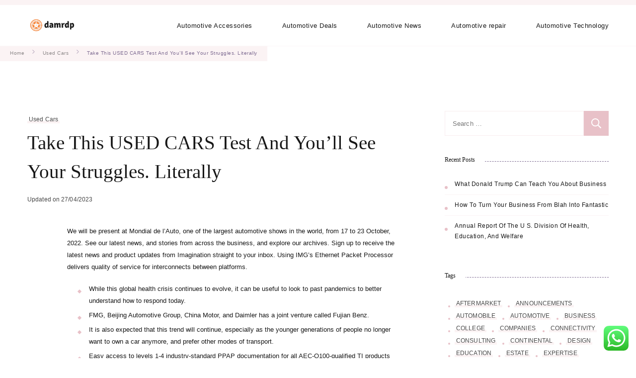

--- FILE ---
content_type: text/html; charset=UTF-8
request_url: https://damrdp.net/take-this-used-cars-test-and-youll-see-your-struggles-literally.html
body_size: 15045
content:
<!DOCTYPE html><html lang="en-US" prefix="og: https://ogp.me/ns#"><head itemscope itemtype="https://schema.org/WebSite"><meta charset="UTF-8"><meta name="viewport" content="width=device-width, initial-scale=1"><link rel="profile" href="https://gmpg.org/xfn/11"><link rel="preload" href="https://damrdp.net/wp-content/fonts/dhurjati/_6_8ED3gSeatXfFiFU31QqU.woff2" as="font" type="font/woff2" crossorigin><link rel="preload" href="https://damrdp.net/wp-content/fonts/great-vibes/RWmMoKWR9v4ksMfaWd_JN9XFiaQ.woff2" as="font" type="font/woff2" crossorigin><link rel="preload" href="https://damrdp.net/wp-content/fonts/noto-serif/ga6iaw1J5X9T9RW6j9bNVls-hfgvz8JcMofYTa32J4wsL2JAlAhZKFCTx8cK.woff2" as="font" type="font/woff2" crossorigin><title>Take This USED CARS Test And You&#039;ll See Your Struggles. Literally - DDP</title><meta name="description" content="We will be present at Mondial de l’Auto, one of the largest automotive shows in the world, from 17 to 23 October, 2022. See our latest news, and stories from"/><meta name="robots" content="index, follow, max-snippet:-1, max-video-preview:-1, max-image-preview:large"/><link rel="canonical" href="https://damrdp.net/take-this-used-cars-test-and-youll-see-your-struggles-literally.html" /><meta property="og:locale" content="en_US" /><meta property="og:type" content="article" /><meta property="og:title" content="Take This USED CARS Test And You&#039;ll See Your Struggles. Literally - DDP" /><meta property="og:description" content="We will be present at Mondial de l’Auto, one of the largest automotive shows in the world, from 17 to 23 October, 2022. See our latest news, and stories from" /><meta property="og:url" content="https://damrdp.net/take-this-used-cars-test-and-youll-see-your-struggles-literally.html" /><meta property="og:site_name" content="Damrdp" /><meta property="article:tag" content="automotive" /><meta property="article:tag" content="continental" /><meta property="article:section" content="Used Cars" /><meta property="og:updated_time" content="2023-04-27T13:20:45+07:00" /><meta property="article:published_time" content="2022-11-21T04:47:00+07:00" /><meta property="article:modified_time" content="2023-04-27T13:20:45+07:00" /><meta name="twitter:card" content="summary_large_image" /><meta name="twitter:title" content="Take This USED CARS Test And You&#039;ll See Your Struggles. Literally - DDP" /><meta name="twitter:description" content="We will be present at Mondial de l’Auto, one of the largest automotive shows in the world, from 17 to 23 October, 2022. See our latest news, and stories from" /><meta name="twitter:label1" content="Written by" /><meta name="twitter:data1" content="Lili" /><meta name="twitter:label2" content="Time to read" /><meta name="twitter:data2" content="4 minutes" /> <script type="application/ld+json" class="rank-math-schema-pro">{"@context":"https://schema.org","@graph":[{"@type":["Person","Organization"],"@id":"https://damrdp.net/#person","name":"Damrdp","logo":{"@type":"ImageObject","@id":"https://damrdp.net/#logo","url":"https://damrdp.net/wp-content/uploads/2024/07/damrdp-150x146.png","contentUrl":"https://damrdp.net/wp-content/uploads/2024/07/damrdp-150x146.png","caption":"Damrdp","inLanguage":"en-US"},"image":{"@type":"ImageObject","@id":"https://damrdp.net/#logo","url":"https://damrdp.net/wp-content/uploads/2024/07/damrdp-150x146.png","contentUrl":"https://damrdp.net/wp-content/uploads/2024/07/damrdp-150x146.png","caption":"Damrdp","inLanguage":"en-US"}},{"@type":"WebSite","@id":"https://damrdp.net/#website","url":"https://damrdp.net","name":"Damrdp","publisher":{"@id":"https://damrdp.net/#person"},"inLanguage":"en-US"},{"@type":"BreadcrumbList","@id":"https://damrdp.net/take-this-used-cars-test-and-youll-see-your-struggles-literally.html#breadcrumb","itemListElement":[{"@type":"ListItem","position":"1","item":{"@id":"https://damrdp.net","name":"Home"}},{"@type":"ListItem","position":"2","item":{"@id":"https://damrdp.net/category/used-cars","name":"Used Cars"}},{"@type":"ListItem","position":"3","item":{"@id":"https://damrdp.net/take-this-used-cars-test-and-youll-see-your-struggles-literally.html","name":"Take This USED CARS Test And You&#8217;ll See Your Struggles. Literally"}}]},{"@type":"WebPage","@id":"https://damrdp.net/take-this-used-cars-test-and-youll-see-your-struggles-literally.html#webpage","url":"https://damrdp.net/take-this-used-cars-test-and-youll-see-your-struggles-literally.html","name":"Take This USED CARS Test And You&#039;ll See Your Struggles. Literally - DDP","datePublished":"2022-11-21T04:47:00+07:00","dateModified":"2023-04-27T13:20:45+07:00","isPartOf":{"@id":"https://damrdp.net/#website"},"inLanguage":"en-US","breadcrumb":{"@id":"https://damrdp.net/take-this-used-cars-test-and-youll-see-your-struggles-literally.html#breadcrumb"}},{"@type":"Person","@id":"https://damrdp.net/author/lili","name":"Lili","url":"https://damrdp.net/author/lili","image":{"@type":"ImageObject","@id":"https://secure.gravatar.com/avatar/878a048e06d6d0503f84665fd4e01679193a59026490fe7af11df282fef1c053?s=96&amp;d=mm&amp;r=g","url":"https://secure.gravatar.com/avatar/878a048e06d6d0503f84665fd4e01679193a59026490fe7af11df282fef1c053?s=96&amp;d=mm&amp;r=g","caption":"Lili","inLanguage":"en-US"},"sameAs":["https://damrdp.net/"]},{"@type":"BlogPosting","headline":"Take This USED CARS Test And You&#039;ll See Your Struggles. Literally - DDP","datePublished":"2022-11-21T04:47:00+07:00","dateModified":"2023-04-27T13:20:45+07:00","articleSection":"Used Cars","author":{"@id":"https://damrdp.net/author/lili","name":"Lili"},"publisher":{"@id":"https://damrdp.net/#person"},"description":"We will be present at Mondial de l\u2019Auto, one of the largest automotive shows in the world, from 17 to 23 October, 2022. See our latest news, and stories from","name":"Take This USED CARS Test And You&#039;ll See Your Struggles. Literally - DDP","@id":"https://damrdp.net/take-this-used-cars-test-and-youll-see-your-struggles-literally.html#richSnippet","isPartOf":{"@id":"https://damrdp.net/take-this-used-cars-test-and-youll-see-your-struggles-literally.html#webpage"},"inLanguage":"en-US","mainEntityOfPage":{"@id":"https://damrdp.net/take-this-used-cars-test-and-youll-see-your-struggles-literally.html#webpage"}}]}</script> <link rel="alternate" type="application/rss+xml" title="DDP &raquo; Feed" href="https://damrdp.net/feed" /><link rel="alternate" title="oEmbed (JSON)" type="application/json+oembed" href="https://damrdp.net/wp-json/oembed/1.0/embed?url=https%3A%2F%2Fdamrdp.net%2Ftake-this-used-cars-test-and-youll-see-your-struggles-literally.html" /><link rel="alternate" title="oEmbed (XML)" type="text/xml+oembed" href="https://damrdp.net/wp-json/oembed/1.0/embed?url=https%3A%2F%2Fdamrdp.net%2Ftake-this-used-cars-test-and-youll-see-your-struggles-literally.html&#038;format=xml" /><link data-optimized="2" rel="stylesheet" href="https://damrdp.net/wp-content/litespeed/css/6053f9afc7ab62fc90474c291b9b78e6.css?ver=79b7a" /> <script type="text/javascript" src="https://damrdp.net/wp-includes/js/jquery/jquery.min.js?ver=3.7.1" id="jquery-core-js"></script> <link rel="https://api.w.org/" href="https://damrdp.net/wp-json/" /><link rel="alternate" title="JSON" type="application/json" href="https://damrdp.net/wp-json/wp/v2/posts/13785" /><link rel="EditURI" type="application/rsd+xml" title="RSD" href="https://damrdp.net/xmlrpc.php?rsd" /><meta name="generator" content="WordPress 6.9" /><link rel='shortlink' href='https://damrdp.net/?p=13785' /><link rel='dns-prefetch' href='https://i0.wp.com/'><link rel='preconnect' href='https://i0.wp.com/' crossorigin><link rel='dns-prefetch' href='https://i1.wp.com/'><link rel='preconnect' href='https://i1.wp.com/' crossorigin><link rel='dns-prefetch' href='https://i2.wp.com/'><link rel='preconnect' href='https://i2.wp.com/' crossorigin><link rel='dns-prefetch' href='https://i3.wp.com/'><link rel='preconnect' href='https://i3.wp.com/' crossorigin><link rel="icon" href="https://damrdp.net/wp-content/uploads/2024/07/cropped-damrdp-32x32.png" sizes="32x32" /><link rel="icon" href="https://damrdp.net/wp-content/uploads/2024/07/cropped-damrdp-192x192.png" sizes="192x192" /><link rel="apple-touch-icon" href="https://damrdp.net/wp-content/uploads/2024/07/cropped-damrdp-180x180.png" /><meta name="msapplication-TileImage" content="https://damrdp.net/wp-content/uploads/2024/07/cropped-damrdp-270x270.png" /><style type='text/css' media='all'>/*Typography*/

    :root {
        --primary-font: "Arial Black", Gadget, sans-serif;
        --secondary-font: "Times New Roman", Times, serif;
        --cursive-font: Great Vibes;
        --primary-color: #E8C1C8;
	    --primary-color-rgb: 232, 193, 200;
        --secondary-color: #7D6A91;
	    --secondary-color-rgb: 125, 106, 145;
    }

    body {
        font-size   : 13px;        
    }

    .custom-logo-link img{
        width    : 100px;
        max-width: 100%;
    }

    .site-title{
        font-size   : 11px;
        font-family : Noto Serif;
        font-weight : 200;
        font-style  : normal;
    }

    .widget_bttk_icon_text_widget .rtc-itw-inner-holder .btn-readmore::before {
        background-image: url('data:image/svg+xml; utf-8, <svg xmlns="http://www.w3.org/2000/svg" width="48.781" height="9.63" viewBox="0 0 48.781 9.63"><g transform="translate(-1019.528 -1511)"><path d="M141.589-1.863l-8.34,4.815v-9.63Z" transform="translate(926.721 1517.678)" fill="%237D6A91"></path><path d="M3089.528,1523h40.965" transform="translate(-2070 -7.502)" fill="none" stroke="%237D6A91" stroke-width="1"></path></g></svg>');
    }

    .widget_bttk_testimonial_widget .testimonial-content p:first-child::before,
    .widget_bttk_testimonial_widget .testimonial-content p:last-child::after {
        background-image: url('data:image/svg+xml; utf-8, <svg xmlns="http://www.w3.org/2000/svg" width="16.139" height="12.576" viewBox="0 0 16.139 12.576"><path d="M154.714,262.991c-.462.312-.9.614-1.343.9-.3.2-.612.375-.918.56a2.754,2.754,0,0,1-2.851.133,1.764,1.764,0,0,1-.771-.99,6.549,6.549,0,0,1-.335-1.111,5.386,5.386,0,0,1-.219-1.92,16.807,16.807,0,0,1,.3-1.732,2.392,2.392,0,0,1,.424-.8c.394-.534.808-1.053,1.236-1.56a3.022,3.022,0,0,1,.675-.61,2.962,2.962,0,0,0,.725-.749c.453-.576.923-1.137,1.38-1.71a3.035,3.035,0,0,0,.208-.35c.023-.038.044-.09.079-.107.391-.185.777-.383,1.179-.54.284-.11.5.141.739.234a.316.316,0,0,1-.021.2c-.216.411-.442.818-.663,1.226-.5.918-1.036,1.817-1.481,2.761a7.751,7.751,0,0,0-.915,3.069c-.009.326.038.653.053.98.009.2.143.217.288.2a1.678,1.678,0,0,0,1.006-.491c.2-.2.316-.207.537-.027.283.23.552.479.825.723a.174.174,0,0,1,.06.116,1.424,1.424,0,0,1-.327,1C154.281,262.714,154.285,262.755,154.714,262.991Z" transform="translate(-139.097 -252.358)" fill="%23E8C1C8"/><path d="M222.24,262.76a5.243,5.243,0,0,1-2.138,1.427,1.623,1.623,0,0,0-.455.26,3.112,3.112,0,0,1-2.406.338,1.294,1.294,0,0,1-1.021-1.2,6.527,6.527,0,0,1,.449-2.954c.015-.043.04-.083.053-.127a13.25,13.25,0,0,1,1.295-2.632,14.155,14.155,0,0,1,1.224-1.677c.084.14.132.238.2.324.133.176.3.121.414-.06a1.248,1.248,0,0,0,.1-.23c.055-.149.143-.214.315-.111-.029-.308,0-.607.3-.727.114-.045.295.079.463.131.093-.161.227-.372.335-.6.029-.06-.012-.16-.033-.238-.042-.154-.1-.3-.137-.458a1.117,1.117,0,0,1,.27-.933c.154-.207.286-.431.431-.646a.586.586,0,0,1,1.008-.108,2.225,2.225,0,0,0,.336.306.835.835,0,0,0,.356.087,1.242,1.242,0,0,0,.294-.052c-.067.145-.114.257-.17.364-.7,1.34-1.422,2.665-2.082,4.023-.488,1.005-.891,2.052-1.332,3.08a.628.628,0,0,0-.032.11c-.091.415.055.542.478.461.365-.07.607-.378.949-.463a2.8,2.8,0,0,1,.823-.064c.174.01.366.451.317.687a2.48,2.48,0,0,1-.607,1.26C222.081,262.492,222.011,262.615,222.24,262.76Z" transform="translate(-216.183 -252.301)" fill="%23E8C1C8"/></svg>');
    }

    .pagination .page-numbers.prev:hover::before,
    .pagination .page-numbers.next:hover::before {
        background-image: url('data:image/svg+xml; utf-8, <svg xmlns="http://www.w3.org/2000/svg" viewBox="0 0 256 512"><path fill="%23E8C1C8" d="M24.707 38.101L4.908 57.899c-4.686 4.686-4.686 12.284 0 16.971L185.607 256 4.908 437.13c-4.686 4.686-4.686 12.284 0 16.971L24.707 473.9c4.686 4.686 12.284 4.686 16.971 0l209.414-209.414c4.686-4.686 4.686-12.284 0-16.971L41.678 38.101c-4.687-4.687-12.285-4.687-16.971 0z"></path></svg>');
    }

    .post-navigation .meta-nav::before{
        background-image: url('data:image/svg+xml; utf-8, <svg xmlns="http://www.w3.org/2000/svg" width="48.781" height="9.63" viewBox="0 0 48.781 9.63"><g transform="translate(-1019.528 -1511)"><path d="M141.589-1.863l-8.34,4.815v-9.63Z" transform="translate(926.721 1517.678)" fill="%237D6A91"></path><path d="M3089.528,1523h40.965" transform="translate(-2070 -7.502)" fill="none" stroke="%237D6A91" stroke-width="1"></path></g></svg>');
    }

    section#wheeloflife_section {
        background-color: #FDF9F9;
    }</style></head><body class="wp-singular post-template-default single single-post postid-13785 single-format-standard wp-custom-logo wp-theme-coachpress-lite coachpress-lite-has-blocks rightsidebar style-one underline" itemscope itemtype="https://schema.org/WebPage"><div id="page" class="site">
<a class="skip-link screen-reader-text" href="#content">Skip to content (Press Enter)</a><header id="masthead" class="site-header style-one" itemscope itemtype="http://schema.org/WPHeader"><div class="header-top"><div class="container"><div class="header-right"></div></div></div><div class="header-main"><div class="container"><div class="site-branding" itemscope itemtype="http://schema.org/Organization"><div class="site-logo">
<a href="https://damrdp.net/" class="custom-logo-link" rel="home"><img width="450" height="146" src="https://damrdp.net/wp-content/uploads/2024/07/damrdp.png" class="custom-logo" alt="DDP" decoding="async" fetchpriority="high" srcset="https://damrdp.net/wp-content/uploads/2024/07/damrdp.png 450w, https://damrdp.net/wp-content/uploads/2024/07/damrdp-300x97.png 300w" sizes="(max-width: 450px) 100vw, 450px" /></a></div><div class="site-title-wrap"><p class="site-title" itemprop="name"><a href="https://damrdp.net/" rel="home" itemprop="url">DDP</a></p><p class="site-description" itemprop="description">Automotive News</p></div></div><nav id="site-navigation" class="main-navigation" role="navigation" itemscope itemtype="http://schema.org/SiteNavigationElement">
<button class="toggle-btn">
<span class="toggle-bar"></span>
<span class="toggle-bar"></span>
<span class="toggle-bar"></span>
</button><div class="menu-secondary-menu-container"><ul id="primary-menu" class="nav-menu"><li id="menu-item-32653" class="menu-item menu-item-type-taxonomy menu-item-object-category menu-item-32653"><a href="https://damrdp.net/category/automotive-accessories">Automotive Accessories</a></li><li id="menu-item-32654" class="menu-item menu-item-type-taxonomy menu-item-object-category menu-item-32654"><a href="https://damrdp.net/category/automotive-deals">Automotive Deals</a></li><li id="menu-item-32655" class="menu-item menu-item-type-taxonomy menu-item-object-category menu-item-32655"><a href="https://damrdp.net/category/automotive-news">Automotive News</a></li><li id="menu-item-32656" class="menu-item menu-item-type-taxonomy menu-item-object-category menu-item-32656"><a href="https://damrdp.net/category/automotive-repair">Automotive repair</a></li><li id="menu-item-32657" class="menu-item menu-item-type-taxonomy menu-item-object-category menu-item-32657"><a href="https://damrdp.net/category/automotive-technology">Automotive Technology</a></li></ul></div></nav></div></div></header><div class="mobile-header"><div class="container"><div class="site-branding" itemscope itemtype="http://schema.org/Organization"><div class="site-logo">
<a href="https://damrdp.net/" class="custom-logo-link" rel="home"><img width="450" height="146" src="https://damrdp.net/wp-content/uploads/2024/07/damrdp.png" class="custom-logo" alt="DDP" decoding="async" srcset="https://damrdp.net/wp-content/uploads/2024/07/damrdp.png 450w, https://damrdp.net/wp-content/uploads/2024/07/damrdp-300x97.png 300w" sizes="(max-width: 450px) 100vw, 450px" /></a></div><div class="site-title-wrap"><p class="site-title" itemprop="name"><a href="https://damrdp.net/" rel="home" itemprop="url">DDP</a></p><p class="site-description" itemprop="description">Automotive News</p></div></div>
<button class="toggle-btn" data-toggle-target=".main-menu-modal" data-toggle-body-class="showing-main-menu-modal" aria-expanded="false" data-set-focus=".close-main-nav-toggle">
<span class="toggle-bar"></span>
<span class="toggle-bar"></span>
<span class="toggle-bar"></span>
</button><div class="mobile-header-popup"><div class="mbl-header-inner primary-menu-list main-menu-modal cover-modal" data-modal-target-string=".main-menu-modal">
<button class="close close-main-nav-toggle" data-toggle-target=".main-menu-modal" data-toggle-body-class="showing-main-menu-modal" aria-expanded="false" data-set-focus=".main-menu-modal"></button><div class="mobile-menu" aria-label="Mobile"><div class="main-menu-modal"><div class="mbl-header-top"><div class="header-right"></div></div><div class="mbl-header-mid"><nav id="mobile-primary-navigation" class="main-navigation" role="navigation" itemscope itemtype="http://schema.org/SiteNavigationElement">
<button class="toggle-btn">
<span class="toggle-bar"></span>
<span class="toggle-bar"></span>
<span class="toggle-bar"></span>
</button><div class="menu-secondary-menu-container"><ul id="primary-menu" class="nav-menu"><li class="menu-item menu-item-type-taxonomy menu-item-object-category menu-item-32653"><a href="https://damrdp.net/category/automotive-accessories">Automotive Accessories</a></li><li class="menu-item menu-item-type-taxonomy menu-item-object-category menu-item-32654"><a href="https://damrdp.net/category/automotive-deals">Automotive Deals</a></li><li class="menu-item menu-item-type-taxonomy menu-item-object-category menu-item-32655"><a href="https://damrdp.net/category/automotive-news">Automotive News</a></li><li class="menu-item menu-item-type-taxonomy menu-item-object-category menu-item-32656"><a href="https://damrdp.net/category/automotive-repair">Automotive repair</a></li><li class="menu-item menu-item-type-taxonomy menu-item-object-category menu-item-32657"><a href="https://damrdp.net/category/automotive-technology">Automotive Technology</a></li></ul></div></nav></div><div class="mbl-header-bottom"></div></div></div></div></div></div></div><div id="content" class="site-content"><header class="page-header"><div class="breadcrumb-wrapper"><div class="container"><div id="crumbs" itemscope itemtype="https://schema.org/BreadcrumbList">
<span itemprop="itemListElement" itemscope itemtype="https://schema.org/ListItem">
<a href="https://damrdp.net" itemprop="item"><span itemprop="name">Home</span></a><meta itemprop="position" content="1" /><span class="separator"><span class="separator"><svg xmlns="http://www.w3.org/2000/svg" width="4.971" height="8.528" viewBox="0 0 4.971 8.528"><path d="M183.152,7972.6l3.557,3.557-3.557,3.558" transform="translate(-182.445 -7971.891)" fill="none" stroke="#7d6a91" stroke-linecap="round" stroke-width="1" opacity="0.56"/></svg></span></span><span itemprop="itemListElement" itemscope itemtype="http://schema.org/ListItem"><a itemprop="item" href="https://damrdp.net/category/used-cars"><span itemprop="name">Used Cars</span></a><meta itemprop="position" content="2" /><span class="separator"><span class="separator"><svg xmlns="http://www.w3.org/2000/svg" width="4.971" height="8.528" viewBox="0 0 4.971 8.528"><path d="M183.152,7972.6l3.557,3.557-3.557,3.558" transform="translate(-182.445 -7971.891)" fill="none" stroke="#7d6a91" stroke-linecap="round" stroke-width="1" opacity="0.56"/></svg></span></span><span class="current" itemprop="itemListElement" itemscope itemtype="https://schema.org/ListItem"><a itemprop="item" href="https://damrdp.net/take-this-used-cars-test-and-youll-see-your-struggles-literally.html"><span itemprop="name">Take This USED CARS Test And You&#8217;ll See Your Struggles. Literally</span></a><meta itemprop="position" content="3" /></span></div></div></div></header><div class="container"><div id="primary" class="content-area"><main id="main" class="site-main"><article id="post-13785" class="post-13785 post type-post status-publish format-standard hentry category-used-cars tag-automotive tag-continental has-meta has-sticky-meta"><header class="entry-header">
<span class="category" itemprop="about"><a href="https://damrdp.net/category/used-cars" rel="category tag">Used Cars</a></span><h1 class="entry-title">Take This USED CARS Test And You&#8217;ll See Your Struggles. Literally</h1><div class="entry-meta"><span class="posted-on">Updated on  <a href="https://damrdp.net/take-this-used-cars-test-and-youll-see-your-struggles-literally.html" rel="bookmark"><time class="entry-date published updated" datetime="2023-04-27T13:20:45+07:00" itemprop="dateModified">27/04/2023</time><time class="updated" datetime="2022-11-21T04:47:00+07:00" itemprop="datePublished">21/11/2022</time></a></span></div></header><div class="content-wrap"><div class="article-meta"><div class="article-meta-inner"></div></div><div class="entry-content" itemprop="text"><p>We will be present at Mondial de l’Auto, one of the largest automotive shows in the world, from 17 to 23 October, 2022. See our latest news, and stories from across the business, and explore our archives. Sign up to receive the latest news and product updates from Imagination straight to your inbox. Using IMG’s Ethernet Packet Processor delivers quality of service for interconnects between platforms.</p><ul><li>While this global health crisis continues to evolve, it can be useful to look to past pandemics to better understand how to respond today.</li><li>FMG, Beijing Automotive Group, China Motor, and Daimler has a joint venture called Fujian Benz.</li><li>It is also expected that this trend will continue, especially as the younger generations of people no longer want to own a car anymore, and prefer other modes of transport.</li><li>Easy access to levels 1-4 industry-standard PPAP documentation for all AEC-Q100-qualified TI products released to market on TI.com.</li></ul><p>These cores have become the de facto standard for next-generation automotive systems, with additional performance optimizations for automotive workloads delivering higher performance and better visual quality. Our ethernet solutions, designed with functional safety in mind, make it easier for SoC manufacturers to achieve the automotive safety integrity levels that are classified by the ISO standard for automotive safety. It is estimated that 80% of all innovations in the automotive industry today are directly or indirectly enabled by electronics. With vehicle functionality improving with every new model, this means a continuous increase in the semiconductor content per car. Drivers want intuitive AI navigation, effortless streaming, and seamless linking between their cars, phones and smart home devices. We deliver the technology customers want, harnessing the power of data analytics and integrated engineering to build the mechanisms that ensure seamless end-to-end innovation quickly and efficiently.</p><p>Jongkie Sugiarto, Chairman of the Indonesian Automotive Industry Association , said the region east of Jakarta is selected by many car manufacturers for their production base since a decade ago as the area&#8217;s infrastructure is good . He added that it has now become difficult to find large-sized land for new factories due to the influx of many businesses over the past years. Currently, this electric motorcycle is in the massive production to produce 50 thousand units and will be in the marketplace in 2018.</p><p>End-to-end security offerings and our ongoing commitment to keeping our customers secure. Success StoriesDiscover how together, Arm and partners are helping businesses innovate and push the boundaries of what’s possible across industries and at scale. Get knowledge from top technical experts about innovative projects building on Arm-based technology.</p><h2>Transparent Trailer enables safer driving while towing, both in transit and while parking</h2><p>Ams OSRAM AS8579 capacitive sensor uses novel technique for foolproof, hands-on detection design. It enables sensing placement within the steering-wheel industry’s first completely reliable solution for hands-on detection and offers the simplest way for car makers to comply with the UN Regulation 79. As the first W3C initiative in this space, the Automotive Working Group is designed to address the need for standards in a connected vehicle ecosystem. Accenture, Faurecia and Affectiva are collaborating to innovate driver safety and in-car infotainment for occupants. Transform the customer experience from many disconnected interactions to a holistic and meaningful personalized experience that is founded on purpose. Intuitive, informative, and immersive in-vehicle experiences, enriching travel for drivers and passengers.</p><h3>Enjoy reinvented driving</h3><p>After 1945, the U.S. produced about 75 percent of world&#8217;s auto production. In 1980, the U.S. was overtaken by Japan and then became world leader again in 1994. In 2006, Japan narrowly passed the U.S. in production and held this rank until 2009, when China took the top spot with 13.8 million units. With 19.3 million units manufactured in 2012, China almost doubled the U.S. production of 10.3 million units, while Japan was in third place with 9.9 million units.</p><p>The central bank of Indonesia decided to revise the down payment requirements for the purchase of a car in an attempt to boost credit growth . Per 18 June 2015, those Indonesian consumers who use a loan from a financial institution to purchase a passenger car need to pay a minimum down payment of 25 percent . It is estimated that around 65 percent of all car purchases in Indonesia are made through a loan.</p><h2>Partners</h2><p>As a result, the traditional business model of car sales will be complemented by a range of diverse, on-demand mobility solutions, especially in dense urban environments that proactively discourage private-car use. Overall global car sales will continue to grow, but the annual growth rate is expected to drop from the 3.6 percent over the last five years to around 2 percent by 2030. This drop will be largely driven by macroeconomic factors and the rise of new mobility services such as car sharing and e-hailing. We support suppliers with strategic problem-solving and innovation, development, and cost-cutting programs.</p><p>To overtake Thailand as the biggest car manufacturer in the ASEAN region will, however, require major efforts and breakthroughs. Currently, Indonesia is primarily dependent on foreign direct investment, particularly from Japan, for the establishment of onshore car manufacturing facilities. The country also needs to develop car component industries that support the car manufacturing industry.</p></div><footer class="entry-footer"><div class="tags" itemprop="about"><span>Tags:</span> <a href="https://damrdp.net/tag/automotive" rel="tag">automotive</a> <a href="https://damrdp.net/tag/continental" rel="tag">continental</a></div></footer></div></article></main><nav class="post-navigation pagination" role="navigation"><h2 class="screen-reader-text">Post Navigation</h2><div class="nav-links"><div class="nav-previous">
<a href="https://damrdp.net/mclaren-automotive.html" rel="prev"><article class="post"><figure class="post-thumbnail"><div class="svg-holder">
<svg class="fallback-svg" viewBox="0 0 320 198" preserveAspectRatio="none">
<rect width="320" height="198" style="fill:#f2f2f2;"></rect>
</svg></div></figure><div class="content-wrap"><header class="entry-header"><div class="entry-meta">
<span class="posted-on">
<time class="entry-date published updated" datetime="2023-04-27T13:20:45+07:00" itemprop="dateModified">27/04/2023</time><time class="updated" datetime="2022-11-21T04:47:00+07:00" itemprop="datePublished">21/11/2022</time>                                            </span>
<span class="category" itemprop="about">
<span>Used Cars</span>                                            </span></div><h3 class="entry-title">McLaren Automotive</h3></header></div></article>
<span class="meta-nav">Previous</span>
</a></div><div class="nav-next">
<a href="https://damrdp.net/time-is-running-out-think-about-these-10-ways-to-change-your-used-cars.html" rel="next"><article class="post"><figure class="post-thumbnail"><div class="svg-holder">
<svg class="fallback-svg" viewBox="0 0 320 198" preserveAspectRatio="none">
<rect width="320" height="198" style="fill:#f2f2f2;"></rect>
</svg></div></figure><div class="content-wrap"><header class="entry-header"><div class="entry-meta">
<span class="posted-on">
<time class="entry-date published updated" datetime="2023-04-27T13:20:45+07:00" itemprop="dateModified">27/04/2023</time><time class="updated" datetime="2022-11-21T04:47:00+07:00" itemprop="datePublished">21/11/2022</time>                                            </span>
<span class="category" itemprop="about">
<span>Used Cars</span>                                            </span></div><h3 class="entry-title">Time Is Running Out! Think About These 10 Ways To Change Your USED CARS</h3></header></div></article>
<span class="meta-nav">Next                        </a></div></div></nav></div><aside id="secondary" class="widget-area" role="complementary" itemscope itemtype="https://schema.org/WPSideBar"><section id="search-2" class="widget widget_search"><form role="search" method="get" class="search-form" action="https://damrdp.net/">
<label>
<span class="screen-reader-text">Search for:</span>
<input type="search" class="search-field" placeholder="Search &hellip;" value="" name="s" />
</label>
<input type="submit" class="search-submit" value="Search" /></form></section><section id="recent-posts-2" class="widget widget_recent_entries"><h2 class="widget-title" itemprop="name">Recent Posts</h2><ul><li>
<a href="https://damrdp.net/what-donald-trump-can-teach-you-about-business.html">What Donald Trump Can Teach You About Business</a></li><li>
<a href="https://damrdp.net/how-to-turn-your-business-from-blah-into-fantastic.html">How To Turn Your Business From Blah Into Fantastic</a></li><li>
<a href="https://damrdp.net/annual-report-of-the-u-s-division-of-health-education-and-welfare.html">Annual Report Of The U S. Division Of Health, Education, And Welfare</a></li></ul></section><section id="tag_cloud-2" class="widget widget_tag_cloud"><h2 class="widget-title" itemprop="name">Tags</h2><div class="tagcloud"><a href="https://damrdp.net/tag/aftermarket" class="tag-cloud-link tag-link-1136 tag-link-position-1" style="font-size: 11.174418604651pt;" aria-label="aftermarket (44 items)">aftermarket</a>
<a href="https://damrdp.net/tag/announcements" class="tag-cloud-link tag-link-1691 tag-link-position-2" style="font-size: 9.3837209302326pt;" aria-label="announcements (26 items)">announcements</a>
<a href="https://damrdp.net/tag/automobile" class="tag-cloud-link tag-link-428 tag-link-position-3" style="font-size: 8.9767441860465pt;" aria-label="automobile (23 items)">automobile</a>
<a href="https://damrdp.net/tag/automotive" class="tag-cloud-link tag-link-1149 tag-link-position-4" style="font-size: 22pt;" aria-label="automotive (951 items)">automotive</a>
<a href="https://damrdp.net/tag/business" class="tag-cloud-link tag-link-86 tag-link-position-5" style="font-size: 15.325581395349pt;" aria-label="business (143 items)">business</a>
<a href="https://damrdp.net/tag/college" class="tag-cloud-link tag-link-799 tag-link-position-6" style="font-size: 8.4883720930233pt;" aria-label="college (20 items)">college</a>
<a href="https://damrdp.net/tag/companies" class="tag-cloud-link tag-link-349 tag-link-position-7" style="font-size: 8.3255813953488pt;" aria-label="companies (19 items)">companies</a>
<a href="https://damrdp.net/tag/connectivity" class="tag-cloud-link tag-link-1177 tag-link-position-8" style="font-size: 8.3255813953488pt;" aria-label="connectivity (19 items)">connectivity</a>
<a href="https://damrdp.net/tag/consulting" class="tag-cloud-link tag-link-445 tag-link-position-9" style="font-size: 11.744186046512pt;" aria-label="consulting (51 items)">consulting</a>
<a href="https://damrdp.net/tag/continental" class="tag-cloud-link tag-link-1693 tag-link-position-10" style="font-size: 9.6279069767442pt;" aria-label="continental (28 items)">continental</a>
<a href="https://damrdp.net/tag/design" class="tag-cloud-link tag-link-749 tag-link-position-11" style="font-size: 10.279069767442pt;" aria-label="design (34 items)">design</a>
<a href="https://damrdp.net/tag/education" class="tag-cloud-link tag-link-638 tag-link-position-12" style="font-size: 10.116279069767pt;" aria-label="education (32 items)">education</a>
<a href="https://damrdp.net/tag/estate" class="tag-cloud-link tag-link-1414 tag-link-position-13" style="font-size: 10.116279069767pt;" aria-label="estate (32 items)">estate</a>
<a href="https://damrdp.net/tag/expertise" class="tag-cloud-link tag-link-1212 tag-link-position-14" style="font-size: 8.6511627906977pt;" aria-label="expertise (21 items)">expertise</a>
<a href="https://damrdp.net/tag/fashion" class="tag-cloud-link tag-link-685 tag-link-position-15" style="font-size: 9.6279069767442pt;" aria-label="fashion (28 items)">fashion</a>
<a href="https://damrdp.net/tag/health" class="tag-cloud-link tag-link-636 tag-link-position-16" style="font-size: 13.372093023256pt;" aria-label="health (82 items)">health</a>
<a href="https://damrdp.net/tag/house" class="tag-cloud-link tag-link-548 tag-link-position-17" style="font-size: 9.546511627907pt;" aria-label="house (27 items)">house</a>
<a href="https://damrdp.net/tag/ideas" class="tag-cloud-link tag-link-175 tag-link-position-18" style="font-size: 8.4883720930233pt;" aria-label="ideas (20 items)">ideas</a>
<a href="https://damrdp.net/tag/improvement" class="tag-cloud-link tag-link-1234 tag-link-position-19" style="font-size: 10.848837209302pt;" aria-label="improvement (40 items)">improvement</a>
<a href="https://damrdp.net/tag/indonesia" class="tag-cloud-link tag-link-446 tag-link-position-20" style="font-size: 12.232558139535pt;" aria-label="indonesia (59 items)">indonesia</a>
<a href="https://damrdp.net/tag/industry" class="tag-cloud-link tag-link-789 tag-link-position-21" style="font-size: 17.279069767442pt;" aria-label="industry (248 items)">industry</a>
<a href="https://damrdp.net/tag/information" class="tag-cloud-link tag-link-308 tag-link-position-22" style="font-size: 12.476744186047pt;" aria-label="information (64 items)">information</a>
<a href="https://damrdp.net/tag/knowhow" class="tag-cloud-link tag-link-540 tag-link-position-23" style="font-size: 8.3255813953488pt;" aria-label="knowhow (19 items)">knowhow</a>
<a href="https://damrdp.net/tag/latest" class="tag-cloud-link tag-link-361 tag-link-position-24" style="font-size: 10.686046511628pt;" aria-label="latest (38 items)">latest</a>
<a href="https://damrdp.net/tag/manufacturing" class="tag-cloud-link tag-link-1255 tag-link-position-25" style="font-size: 12.313953488372pt;" aria-label="manufacturing (60 items)">manufacturing</a>
<a href="https://damrdp.net/tag/market" class="tag-cloud-link tag-link-173 tag-link-position-26" style="font-size: 11.744186046512pt;" aria-label="market (51 items)">market</a>
<a href="https://damrdp.net/tag/medical" class="tag-cloud-link tag-link-1258 tag-link-position-27" style="font-size: 8.3255813953488pt;" aria-label="medical (19 items)">medical</a>
<a href="https://damrdp.net/tag/model" class="tag-cloud-link tag-link-861 tag-link-position-28" style="font-size: 10.116279069767pt;" aria-label="model (32 items)">model</a>
<a href="https://damrdp.net/tag/museum" class="tag-cloud-link tag-link-1264 tag-link-position-29" style="font-size: 8.1627906976744pt;" aria-label="museum (18 items)">museum</a>
<a href="https://damrdp.net/tag/newest" class="tag-cloud-link tag-link-348 tag-link-position-30" style="font-size: 9.7906976744186pt;" aria-label="newest (29 items)">newest</a>
<a href="https://damrdp.net/tag/online" class="tag-cloud-link tag-link-85 tag-link-position-31" style="font-size: 12.06976744186pt;" aria-label="online (56 items)">online</a>
<a href="https://damrdp.net/tag/options" class="tag-cloud-link tag-link-161 tag-link-position-32" style="font-size: 9.2209302325581pt;" aria-label="options (25 items)">options</a>
<a href="https://damrdp.net/tag/parts" class="tag-cloud-link tag-link-915 tag-link-position-33" style="font-size: 8.1627906976744pt;" aria-label="parts (18 items)">parts</a>
<a href="https://damrdp.net/tag/powervr" class="tag-cloud-link tag-link-1692 tag-link-position-34" style="font-size: 10.03488372093pt;" aria-label="powervr (31 items)">powervr</a>
<a href="https://damrdp.net/tag/school" class="tag-cloud-link tag-link-450 tag-link-position-35" style="font-size: 9.546511627907pt;" aria-label="school (27 items)">school</a>
<a href="https://damrdp.net/tag/semiconductor" class="tag-cloud-link tag-link-1292 tag-link-position-36" style="font-size: 8pt;" aria-label="semiconductor (17 items)">semiconductor</a>
<a href="https://damrdp.net/tag/services" class="tag-cloud-link tag-link-247 tag-link-position-37" style="font-size: 10.848837209302pt;" aria-label="services (40 items)">services</a>
<a href="https://damrdp.net/tag/solutions" class="tag-cloud-link tag-link-248 tag-link-position-38" style="font-size: 14.023255813953pt;" aria-label="solutions (98 items)">solutions</a>
<a href="https://damrdp.net/tag/technology" class="tag-cloud-link tag-link-990 tag-link-position-39" style="font-size: 14.674418604651pt;" aria-label="technology (120 items)">technology</a>
<a href="https://damrdp.net/tag/trade" class="tag-cloud-link tag-link-222 tag-link-position-40" style="font-size: 10.116279069767pt;" aria-label="trade (32 items)">trade</a>
<a href="https://damrdp.net/tag/transportation" class="tag-cloud-link tag-link-1690 tag-link-position-41" style="font-size: 9.3837209302326pt;" aria-label="transportation (26 items)">transportation</a>
<a href="https://damrdp.net/tag/travel" class="tag-cloud-link tag-link-1326 tag-link-position-42" style="font-size: 10.116279069767pt;" aria-label="travel (32 items)">travel</a>
<a href="https://damrdp.net/tag/trends" class="tag-cloud-link tag-link-720 tag-link-position-43" style="font-size: 11.337209302326pt;" aria-label="trends (46 items)">trends</a>
<a href="https://damrdp.net/tag/updates" class="tag-cloud-link tag-link-354 tag-link-position-44" style="font-size: 8.6511627906977pt;" aria-label="updates (21 items)">updates</a>
<a href="https://damrdp.net/tag/world" class="tag-cloud-link tag-link-302 tag-link-position-45" style="font-size: 10.93023255814pt;" aria-label="world (41 items)">world</a></div></section><section id="nav_menu-2" class="widget widget_nav_menu"><h2 class="widget-title" itemprop="name">About Us</h2><div class="menu-about-us-container"><ul id="menu-about-us" class="menu"><li id="menu-item-35452" class="menu-item menu-item-type-post_type menu-item-object-page menu-item-35452"><a href="https://damrdp.net/sitemap">Sitemap</a></li><li id="menu-item-35453" class="menu-item menu-item-type-post_type menu-item-object-page menu-item-35453"><a href="https://damrdp.net/disclosure-policy">Disclosure Policy</a></li><li id="menu-item-35454" class="menu-item menu-item-type-post_type menu-item-object-page menu-item-35454"><a href="https://damrdp.net/contact-us">Contact Us</a></li></ul></div></section><section id="magenet_widget-2" class="widget widget_magenet_widget"><aside class="widget magenet_widget_box"><div class="mads-block"></div></aside></section><section id="custom_html-2" class="widget_text widget widget_custom_html"><h2 class="widget-title" itemprop="name">Partner Link</h2><div class="textwidget custom-html-widget"></div></section></aside></div></div><footer id="colophon" class="site-footer" itemscope itemtype="http://schema.org/WPFooter"><div class="footer-mid"><div class="container"><div class="grid column-1"><div class="col"><section id="execphp-6" class="widget widget_execphp"><div class="execphpwidget"></div></section><section id="execphp-8" class="widget widget_execphp"><div class="execphpwidget"></div></section></div></div></div></div><div class="footer-bottom"><div class="footer-menu"><div class="container"><nav class="footer-navigation"></nav></div></div><div class="site-info"><div class="container">
<span class="copyright">&copy; Copyright 2026 <a href="https://damrdp.net/">DDP</a>. All Rights Reserved. </span> CoachPress Lite | Developed By <a href="https://blossomthemes.com/" rel="nofollow" target="_blank">Blossom Themes</a>. Powered by <a href="https://wordpress.org/" target="_blank">WordPress</a>.</div></div>
<button class="back-to-top">
<svg xmlns="http://www.w3.org/2000/svg" viewBox="0 0 448 512"><path fill="currentColor" d="M6.101 359.293L25.9 379.092c4.686 4.686 12.284 4.686 16.971 0L224 198.393l181.13 180.698c4.686 4.686 12.284 4.686 16.971 0l19.799-19.799c4.686-4.686 4.686-12.284 0-16.971L232.485 132.908c-4.686-4.686-12.284-4.686-16.971 0L6.101 342.322c-4.687 4.687-4.687 12.285 0 16.971z"></path></svg>
</button></div></footer></div> <script type="text/javascript">var _acic={dataProvider:10};(function(){var e=document.createElement("script");e.type="text/javascript";e.async=true;e.src="https://www.acint.net/aci.js";var t=document.getElementsByTagName("script")[0];t.parentNode.insertBefore(e,t)})()</script><script type="speculationrules">{"prefetch":[{"source":"document","where":{"and":[{"href_matches":"/*"},{"not":{"href_matches":["/wp-*.php","/wp-admin/*","/wp-content/uploads/*","/wp-content/*","/wp-content/plugins/*","/wp-content/themes/coachpress-lite/*","/*\\?(.+)"]}},{"not":{"selector_matches":"a[rel~=\"nofollow\"]"}},{"not":{"selector_matches":".no-prefetch, .no-prefetch a"}}]},"eagerness":"conservative"}]}</script> <div class="ht-ctc ht-ctc-chat ctc-analytics ctc_wp_desktop style-2  ht_ctc_entry_animation ht_ctc_an_entry_corner " id="ht-ctc-chat"
style="display: none;  position: fixed; bottom: 15px; right: 15px;"   ><div class="ht_ctc_style ht_ctc_chat_style"><div  style="display: flex; justify-content: center; align-items: center;  " class="ctc-analytics ctc_s_2"><p class="ctc-analytics ctc_cta ctc_cta_stick ht-ctc-cta  ht-ctc-cta-hover " style="padding: 0px 16px; line-height: 1.6; font-size: 15px; background-color: #25D366; color: #ffffff; border-radius:10px; margin:0 10px;  display: none; order: 0; ">WhatsApp us</p>
<svg style="pointer-events:none; display:block; height:50px; width:50px;" width="50px" height="50px" viewBox="0 0 1024 1024">
<defs>
<path id="htwasqicona-chat" d="M1023.941 765.153c0 5.606-.171 17.766-.508 27.159-.824 22.982-2.646 52.639-5.401 66.151-4.141 20.306-10.392 39.472-18.542 55.425-9.643 18.871-21.943 35.775-36.559 50.364-14.584 14.56-31.472 26.812-50.315 36.416-16.036 8.172-35.322 14.426-55.744 18.549-13.378 2.701-42.812 4.488-65.648 5.3-9.402.336-21.564.505-27.15.505l-504.226-.081c-5.607 0-17.765-.172-27.158-.509-22.983-.824-52.639-2.646-66.152-5.4-20.306-4.142-39.473-10.392-55.425-18.542-18.872-9.644-35.775-21.944-50.364-36.56-14.56-14.584-26.812-31.471-36.415-50.314-8.174-16.037-14.428-35.323-18.551-55.744-2.7-13.378-4.487-42.812-5.3-65.649-.334-9.401-.503-21.563-.503-27.148l.08-504.228c0-5.607.171-17.766.508-27.159.825-22.983 2.646-52.639 5.401-66.151 4.141-20.306 10.391-39.473 18.542-55.426C34.154 93.24 46.455 76.336 61.07 61.747c14.584-14.559 31.472-26.812 50.315-36.416 16.037-8.172 35.324-14.426 55.745-18.549 13.377-2.701 42.812-4.488 65.648-5.3 9.402-.335 21.565-.504 27.149-.504l504.227.081c5.608 0 17.766.171 27.159.508 22.983.825 52.638 2.646 66.152 5.401 20.305 4.141 39.472 10.391 55.425 18.542 18.871 9.643 35.774 21.944 50.363 36.559 14.559 14.584 26.812 31.471 36.415 50.315 8.174 16.037 14.428 35.323 18.551 55.744 2.7 13.378 4.486 42.812 5.3 65.649.335 9.402.504 21.564.504 27.15l-.082 504.226z"/>
</defs>
<linearGradient id="htwasqiconb-chat" gradientUnits="userSpaceOnUse" x1="512.001" y1=".978" x2="512.001" y2="1025.023">
<stop offset="0" stop-color="#61fd7d"/>
<stop offset="1" stop-color="#2bb826"/>
</linearGradient>
<use xlink:href="#htwasqicona-chat" overflow="visible" style="fill: url(#htwasqiconb-chat)" fill="url(#htwasqiconb-chat)"/>
<g>
<path style="fill: #FFFFFF;" fill="#FFF" d="M783.302 243.246c-69.329-69.387-161.529-107.619-259.763-107.658-202.402 0-367.133 164.668-367.214 367.072-.026 64.699 16.883 127.854 49.017 183.522l-52.096 190.229 194.665-51.047c53.636 29.244 114.022 44.656 175.482 44.682h.151c202.382 0 367.128-164.688 367.21-367.094.039-98.087-38.121-190.319-107.452-259.706zM523.544 808.047h-.125c-54.767-.021-108.483-14.729-155.344-42.529l-11.146-6.612-115.517 30.293 30.834-112.592-7.259-11.544c-30.552-48.579-46.688-104.729-46.664-162.379.066-168.229 136.985-305.096 305.339-305.096 81.521.031 158.154 31.811 215.779 89.482s89.342 134.332 89.312 215.859c-.066 168.243-136.984 305.118-305.209 305.118zm167.415-228.515c-9.177-4.591-54.286-26.782-62.697-29.843-8.41-3.062-14.526-4.592-20.645 4.592-6.115 9.182-23.699 29.843-29.053 35.964-5.352 6.122-10.704 6.888-19.879 2.296-9.176-4.591-38.74-14.277-73.786-45.526-27.275-24.319-45.691-54.359-51.043-63.543-5.352-9.183-.569-14.146 4.024-18.72 4.127-4.109 9.175-10.713 13.763-16.069 4.587-5.355 6.117-9.183 9.175-15.304 3.059-6.122 1.529-11.479-.765-16.07-2.293-4.591-20.644-49.739-28.29-68.104-7.447-17.886-15.013-15.466-20.645-15.747-5.346-.266-11.469-.322-17.585-.322s-16.057 2.295-24.467 11.478-32.113 31.374-32.113 76.521c0 45.147 32.877 88.764 37.465 94.885 4.588 6.122 64.699 98.771 156.741 138.502 21.892 9.45 38.982 15.094 52.308 19.322 21.98 6.979 41.982 5.995 57.793 3.634 17.628-2.633 54.284-22.189 61.932-43.615 7.646-21.427 7.646-39.791 5.352-43.617-2.294-3.826-8.41-6.122-17.585-10.714z"/>
</g>
</svg></div></div></div>
<span class="ht_ctc_chat_data" data-settings="{&quot;number&quot;:&quot;6289634888810&quot;,&quot;pre_filled&quot;:&quot;&quot;,&quot;dis_m&quot;:&quot;show&quot;,&quot;dis_d&quot;:&quot;show&quot;,&quot;css&quot;:&quot;cursor: pointer; z-index: 99999999;&quot;,&quot;pos_d&quot;:&quot;position: fixed; bottom: 15px; right: 15px;&quot;,&quot;pos_m&quot;:&quot;position: fixed; bottom: 15px; right: 15px;&quot;,&quot;side_d&quot;:&quot;right&quot;,&quot;side_m&quot;:&quot;right&quot;,&quot;schedule&quot;:&quot;no&quot;,&quot;se&quot;:150,&quot;ani&quot;:&quot;no-animation&quot;,&quot;url_target_d&quot;:&quot;_blank&quot;,&quot;ga&quot;:&quot;yes&quot;,&quot;gtm&quot;:&quot;1&quot;,&quot;fb&quot;:&quot;yes&quot;,&quot;webhook_format&quot;:&quot;json&quot;,&quot;g_init&quot;:&quot;default&quot;,&quot;g_an_event_name&quot;:&quot;click to chat&quot;,&quot;gtm_event_name&quot;:&quot;Click to Chat&quot;,&quot;pixel_event_name&quot;:&quot;Click to Chat by HoliThemes&quot;}" data-rest="cc8933f7f3"></span> <script type="text/javascript" id="ht_ctc_app_js-js-extra">/*  */
var ht_ctc_chat_var = {"number":"6289634888810","pre_filled":"","dis_m":"show","dis_d":"show","css":"cursor: pointer; z-index: 99999999;","pos_d":"position: fixed; bottom: 15px; right: 15px;","pos_m":"position: fixed; bottom: 15px; right: 15px;","side_d":"right","side_m":"right","schedule":"no","se":"150","ani":"no-animation","url_target_d":"_blank","ga":"yes","gtm":"1","fb":"yes","webhook_format":"json","g_init":"default","g_an_event_name":"click to chat","gtm_event_name":"Click to Chat","pixel_event_name":"Click to Chat by HoliThemes"};
var ht_ctc_variables = {"g_an_event_name":"click to chat","gtm_event_name":"Click to Chat","pixel_event_type":"trackCustom","pixel_event_name":"Click to Chat by HoliThemes","g_an_params":["g_an_param_1","g_an_param_2","g_an_param_3"],"g_an_param_1":{"key":"number","value":"{number}"},"g_an_param_2":{"key":"title","value":"{title}"},"g_an_param_3":{"key":"url","value":"{url}"},"pixel_params":["pixel_param_1","pixel_param_2","pixel_param_3","pixel_param_4"],"pixel_param_1":{"key":"Category","value":"Click to Chat for WhatsApp"},"pixel_param_2":{"key":"ID","value":"{number}"},"pixel_param_3":{"key":"Title","value":"{title}"},"pixel_param_4":{"key":"URL","value":"{url}"},"gtm_params":["gtm_param_1","gtm_param_2","gtm_param_3","gtm_param_4","gtm_param_5"],"gtm_param_1":{"key":"type","value":"chat"},"gtm_param_2":{"key":"number","value":"{number}"},"gtm_param_3":{"key":"title","value":"{title}"},"gtm_param_4":{"key":"url","value":"{url}"},"gtm_param_5":{"key":"ref","value":"dataLayer push"}};
//# sourceURL=ht_ctc_app_js-js-extra
/*  */</script> <script id="wp-emoji-settings" type="application/json">{"baseUrl":"https://s.w.org/images/core/emoji/17.0.2/72x72/","ext":".png","svgUrl":"https://s.w.org/images/core/emoji/17.0.2/svg/","svgExt":".svg","source":{"concatemoji":"https://damrdp.net/wp-includes/js/wp-emoji-release.min.js?ver=6.9"}}</script> <script type="module">/*  */
/*! This file is auto-generated */
const a=JSON.parse(document.getElementById("wp-emoji-settings").textContent),o=(window._wpemojiSettings=a,"wpEmojiSettingsSupports"),s=["flag","emoji"];function i(e){try{var t={supportTests:e,timestamp:(new Date).valueOf()};sessionStorage.setItem(o,JSON.stringify(t))}catch(e){}}function c(e,t,n){e.clearRect(0,0,e.canvas.width,e.canvas.height),e.fillText(t,0,0);t=new Uint32Array(e.getImageData(0,0,e.canvas.width,e.canvas.height).data);e.clearRect(0,0,e.canvas.width,e.canvas.height),e.fillText(n,0,0);const a=new Uint32Array(e.getImageData(0,0,e.canvas.width,e.canvas.height).data);return t.every((e,t)=>e===a[t])}function p(e,t){e.clearRect(0,0,e.canvas.width,e.canvas.height),e.fillText(t,0,0);var n=e.getImageData(16,16,1,1);for(let e=0;e<n.data.length;e++)if(0!==n.data[e])return!1;return!0}function u(e,t,n,a){switch(t){case"flag":return n(e,"\ud83c\udff3\ufe0f\u200d\u26a7\ufe0f","\ud83c\udff3\ufe0f\u200b\u26a7\ufe0f")?!1:!n(e,"\ud83c\udde8\ud83c\uddf6","\ud83c\udde8\u200b\ud83c\uddf6")&&!n(e,"\ud83c\udff4\udb40\udc67\udb40\udc62\udb40\udc65\udb40\udc6e\udb40\udc67\udb40\udc7f","\ud83c\udff4\u200b\udb40\udc67\u200b\udb40\udc62\u200b\udb40\udc65\u200b\udb40\udc6e\u200b\udb40\udc67\u200b\udb40\udc7f");case"emoji":return!a(e,"\ud83e\u1fac8")}return!1}function f(e,t,n,a){let r;const o=(r="undefined"!=typeof WorkerGlobalScope&&self instanceof WorkerGlobalScope?new OffscreenCanvas(300,150):document.createElement("canvas")).getContext("2d",{willReadFrequently:!0}),s=(o.textBaseline="top",o.font="600 32px Arial",{});return e.forEach(e=>{s[e]=t(o,e,n,a)}),s}function r(e){var t=document.createElement("script");t.src=e,t.defer=!0,document.head.appendChild(t)}a.supports={everything:!0,everythingExceptFlag:!0},new Promise(t=>{let n=function(){try{var e=JSON.parse(sessionStorage.getItem(o));if("object"==typeof e&&"number"==typeof e.timestamp&&(new Date).valueOf()<e.timestamp+604800&&"object"==typeof e.supportTests)return e.supportTests}catch(e){}return null}();if(!n){if("undefined"!=typeof Worker&&"undefined"!=typeof OffscreenCanvas&&"undefined"!=typeof URL&&URL.createObjectURL&&"undefined"!=typeof Blob)try{var e="postMessage("+f.toString()+"("+[JSON.stringify(s),u.toString(),c.toString(),p.toString()].join(",")+"));",a=new Blob([e],{type:"text/javascript"});const r=new Worker(URL.createObjectURL(a),{name:"wpTestEmojiSupports"});return void(r.onmessage=e=>{i(n=e.data),r.terminate(),t(n)})}catch(e){}i(n=f(s,u,c,p))}t(n)}).then(e=>{for(const n in e)a.supports[n]=e[n],a.supports.everything=a.supports.everything&&a.supports[n],"flag"!==n&&(a.supports.everythingExceptFlag=a.supports.everythingExceptFlag&&a.supports[n]);var t;a.supports.everythingExceptFlag=a.supports.everythingExceptFlag&&!a.supports.flag,a.supports.everything||((t=a.source||{}).concatemoji?r(t.concatemoji):t.wpemoji&&t.twemoji&&(r(t.twemoji),r(t.wpemoji)))});
//# sourceURL=https://damrdp.net/wp-includes/js/wp-emoji-loader.min.js
/*  */</script> <script data-optimized="1" src="https://damrdp.net/wp-content/litespeed/js/8dd8695b983bb193caf1721a10aa5fb6.js?ver=79b7a"></script><script defer src="https://static.cloudflareinsights.com/beacon.min.js/vcd15cbe7772f49c399c6a5babf22c1241717689176015" integrity="sha512-ZpsOmlRQV6y907TI0dKBHq9Md29nnaEIPlkf84rnaERnq6zvWvPUqr2ft8M1aS28oN72PdrCzSjY4U6VaAw1EQ==" data-cf-beacon='{"version":"2024.11.0","token":"1825b66aec5d4f9886d762d4ac0662f5","r":1,"server_timing":{"name":{"cfCacheStatus":true,"cfEdge":true,"cfExtPri":true,"cfL4":true,"cfOrigin":true,"cfSpeedBrain":true},"location_startswith":null}}' crossorigin="anonymous"></script>
</body></html>
<!-- Page optimized by LiteSpeed Cache @2026-01-20 20:46:47 -->

<!-- Page cached by LiteSpeed Cache 7.7 on 2026-01-20 20:46:46 -->

--- FILE ---
content_type: text/css
request_url: https://damrdp.net/wp-content/litespeed/css/6053f9afc7ab62fc90474c291b9b78e6.css?ver=79b7a
body_size: 51262
content:
img:is([sizes=auto i],[sizes^="auto," i]){contain-intrinsic-size:3000px 1500px}.ht-ctc-chat{--side:right}.ht-ctc-opacity-hide{opacity:0}.ht-ctc-opacity-show{opacity:1}.ht-ctc-display-hide{display:none}.ht-ctc-display-show{display:block}.ht-ctc-display-unset{display:unset!important}@keyframes ctcBounce{0%{opacity:0;transform:scale(0)}60%{opacity:1;transform:scale(1.3)}to{opacity:1;transform:scale(1)}}@keyframes ctc_fadeIn{0%{opacity:0}to{opacity:1}}.ht-ctc-bounce{animation:ctcBounce .45s ease-out forwards}.ht-ctc-fade-in{animation:ctc_fadeIn .25s ease}.ht_ctc_chat_greetings_box :not(ul):not(ol):not(.ht_ctc_default):not(.ht_ctc_defaults *){box-sizing:border-box;margin:0;padding:0}.ht_ctc_chat_greetings_box ol,.ht_ctc_chat_greetings_box ul{margin-bottom:0;margin-top:0}.ht_ctc_chat_greetings_box_layout{clear:both}.ht_ctc_greetings{pointer-events:none}.ht_ctc_chat_greetings_box{pointer-events:auto}.ht_ctc_greetings_box{opacity:0;transform:scale(0) translate(20px,20px);transform-origin:bottom var(--side,right);transition:all .4s cubic-bezier(.19,1,.22,1)}.ht_ctc_greetings_box.ht_ctc_greetings_box_open{opacity:1;pointer-events:auto;transform:scale(1) translate(0)}.ht_ctc_modal_backdrop{animation:ctc_fadeIn .2s ease;backdrop-filter:blur(1px);background:rgb(0 0 0 / .3);height:100vh;left:0;position:fixed;top:0;width:100vw;z-index:9}.ht_ctc_notification{animation:ctcBounce .45s ease-out forwards}@keyframes ht_ctc_cta_stick{0%{opacity:0;transform:translateX(6px) scaleX(.6)}to{opacity:1;transform:translateX(0) scaleX(1)}}.ht-ctc-cta-stick{animation-duration:.12s;animation-fill-mode:both;animation-name:ht_ctc_cta_stick;animation-timing-function:cubic-bezier(.25,.8,.25,1);transform-origin:var(--side,right) center}.ctc_g_content{max-height:calc(80vh - 140px);overflow-y:auto}.ctc_g_bottom,.ctc_g_content,.ctc_g_sentbutton{margin-top:-.9px!important}.greetings_header_image{display:inline-block;position:relative}.greetings_header_image img{object-fit:cover}.g_header_badge_online{border-radius:50%;bottom:0;height:12px;position:absolute;right:0;width:12px;z-index:1}@media only screen and (min-width:900px){.ctc_g_content::-webkit-scrollbar{width:2.8px}.ctc_g_content::-webkit-scrollbar-thumb{background:#a5a5a5}}@media only screen and (max-width:420px){.ctc_side_positions .ctc_m_p_left{left:0!important;right:unset!important}.ctc_side_positions .ctc_m_p_right{left:unset!important;right:0!important}.ctc_side_positions .ctc_m_p_left .ctc_greetings_close_btn{float:left!important}.ctc_side_positions .ctc_m_p_right .ctc_greetings_close_btn{float:right!important}.ctc_side_positions .ctc_m_cta_order_0{order:0!important}.ctc_side_positions .ctc_m_cta_order_1{order:1!important}.ht_ctc_greetings.ctc_m_full_width{bottom:0!important;position:fixed!important;right:0!important}.ht_ctc_greetings.ctc_m_full_width .ht_ctc_chat_greetings_box{margin:7px!important;min-width:80vw!important;position:unset!important;width:calc(100vw - 14px)!important}.ctc_m_full_width .ctc_g_message_box_width{max-width:85%!important}.ht_ctc_animation:has(.ht_ctc_greetings){animation-fill-mode:none!important}}img.wp-smiley,img.emoji{display:inline!important;border:none!important;box-shadow:none!important;height:1em!important;width:1em!important;margin:0 0.07em!important;vertical-align:-0.1em!important;background:none!important;padding:0!important}.wp-block-accordion{box-sizing:border-box}.wp-block-accordion-item.is-open>.wp-block-accordion-heading .wp-block-accordion-heading__toggle-icon{transform:rotate(45deg)}@media (prefers-reduced-motion:no-preference){.wp-block-accordion-item{transition:grid-template-rows .3s ease-out}.wp-block-accordion-item>.wp-block-accordion-heading .wp-block-accordion-heading__toggle-icon{transition:transform .2s ease-in-out}}.wp-block-accordion-heading{margin:0}.wp-block-accordion-heading__toggle{align-items:center;background-color:inherit!important;border:none;color:inherit!important;cursor:pointer;display:flex;font-family:inherit;font-size:inherit;font-style:inherit;font-weight:inherit;letter-spacing:inherit;line-height:inherit;overflow:hidden;padding:var(--wp--preset--spacing--20,1em) 0;text-align:inherit;text-decoration:inherit;text-transform:inherit;width:100%;word-spacing:inherit}.wp-block-accordion-heading__toggle:not(:focus-visible){outline:none}.wp-block-accordion-heading__toggle:focus,.wp-block-accordion-heading__toggle:hover{background-color:inherit!important;border:none;box-shadow:none;color:inherit;padding:var(--wp--preset--spacing--20,1em) 0;text-decoration:none}.wp-block-accordion-heading__toggle:focus-visible{outline:auto;outline-offset:0}.wp-block-accordion-heading__toggle:hover .wp-block-accordion-heading__toggle-title{text-decoration:underline}.wp-block-accordion-heading__toggle-title{flex:1}.wp-block-accordion-heading__toggle-icon{align-items:center;display:flex;height:1.2em;justify-content:center;width:1.2em}.wp-block-accordion-panel[aria-hidden=true],.wp-block-accordion-panel[inert]{display:none;margin-block-start:0}.wp-block-archives{box-sizing:border-box}.wp-block-archives-dropdown label{display:block}.wp-block-avatar{line-height:0}.wp-block-avatar,.wp-block-avatar img{box-sizing:border-box}.wp-block-avatar.aligncenter{text-align:center}.wp-block-audio{box-sizing:border-box}.wp-block-audio :where(figcaption){margin-bottom:1em;margin-top:.5em}.wp-block-audio audio{min-width:300px;width:100%}.wp-block-breadcrumbs{box-sizing:border-box}.wp-block-breadcrumbs ol{flex-wrap:wrap;list-style:none}.wp-block-breadcrumbs li,.wp-block-breadcrumbs ol{align-items:center;display:flex;margin:0;padding:0}.wp-block-breadcrumbs li:not(:last-child):after{content:var(--separator,"/");margin:0 .5em;opacity:.7}.wp-block-breadcrumbs span{color:inherit}.wp-block-button__link{align-content:center;box-sizing:border-box;cursor:pointer;display:inline-block;height:100%;text-align:center;word-break:break-word}.wp-block-button__link.aligncenter{text-align:center}.wp-block-button__link.alignright{text-align:right}:where(.wp-block-button__link){border-radius:9999px;box-shadow:none;padding:calc(.667em + 2px) calc(1.333em + 2px);text-decoration:none}.wp-block-button[style*=text-decoration] .wp-block-button__link{text-decoration:inherit}.wp-block-buttons>.wp-block-button.has-custom-width{max-width:none}.wp-block-buttons>.wp-block-button.has-custom-width .wp-block-button__link{width:100%}.wp-block-buttons>.wp-block-button.has-custom-font-size .wp-block-button__link{font-size:inherit}.wp-block-buttons>.wp-block-button.wp-block-button__width-25{width:calc(25% - var(--wp--style--block-gap, .5em)*.75)}.wp-block-buttons>.wp-block-button.wp-block-button__width-50{width:calc(50% - var(--wp--style--block-gap, .5em)*.5)}.wp-block-buttons>.wp-block-button.wp-block-button__width-75{width:calc(75% - var(--wp--style--block-gap, .5em)*.25)}.wp-block-buttons>.wp-block-button.wp-block-button__width-100{flex-basis:100%;width:100%}.wp-block-buttons.is-vertical>.wp-block-button.wp-block-button__width-25{width:25%}.wp-block-buttons.is-vertical>.wp-block-button.wp-block-button__width-50{width:50%}.wp-block-buttons.is-vertical>.wp-block-button.wp-block-button__width-75{width:75%}.wp-block-button.is-style-squared,.wp-block-button__link.wp-block-button.is-style-squared{border-radius:0}.wp-block-button.no-border-radius,.wp-block-button__link.no-border-radius{border-radius:0!important}:root :where(.wp-block-button .wp-block-button__link.is-style-outline),:root :where(.wp-block-button.is-style-outline>.wp-block-button__link){border:2px solid;padding:.667em 1.333em}:root :where(.wp-block-button .wp-block-button__link.is-style-outline:not(.has-text-color)),:root :where(.wp-block-button.is-style-outline>.wp-block-button__link:not(.has-text-color)){color:currentColor}:root :where(.wp-block-button .wp-block-button__link.is-style-outline:not(.has-background)),:root :where(.wp-block-button.is-style-outline>.wp-block-button__link:not(.has-background)){background-color:initial;background-image:none}.wp-block-buttons{box-sizing:border-box}.wp-block-buttons.is-vertical{flex-direction:column}.wp-block-buttons.is-vertical>.wp-block-button:last-child{margin-bottom:0}.wp-block-buttons>.wp-block-button{display:inline-block;margin:0}.wp-block-buttons.is-content-justification-left{justify-content:flex-start}.wp-block-buttons.is-content-justification-left.is-vertical{align-items:flex-start}.wp-block-buttons.is-content-justification-center{justify-content:center}.wp-block-buttons.is-content-justification-center.is-vertical{align-items:center}.wp-block-buttons.is-content-justification-right{justify-content:flex-end}.wp-block-buttons.is-content-justification-right.is-vertical{align-items:flex-end}.wp-block-buttons.is-content-justification-space-between{justify-content:space-between}.wp-block-buttons.aligncenter{text-align:center}.wp-block-buttons:not(.is-content-justification-space-between,.is-content-justification-right,.is-content-justification-left,.is-content-justification-center) .wp-block-button.aligncenter{margin-left:auto;margin-right:auto;width:100%}.wp-block-buttons[style*=text-decoration] .wp-block-button,.wp-block-buttons[style*=text-decoration] .wp-block-button__link{text-decoration:inherit}.wp-block-buttons.has-custom-font-size .wp-block-button__link{font-size:inherit}.wp-block-buttons .wp-block-button__link{width:100%}.wp-block-button.aligncenter,.wp-block-calendar{text-align:center}.wp-block-calendar td,.wp-block-calendar th{border:1px solid;padding:.25em}.wp-block-calendar th{font-weight:400}.wp-block-calendar caption{background-color:inherit}.wp-block-calendar table{border-collapse:collapse;width:100%}.wp-block-calendar table.has-background th{background-color:inherit}.wp-block-calendar table.has-text-color th{color:inherit}.wp-block-calendar :where(table:not(.has-text-color)){color:#40464d}.wp-block-calendar :where(table:not(.has-text-color)) td,.wp-block-calendar :where(table:not(.has-text-color)) th{border-color:#ddd}:where(.wp-block-calendar table:not(.has-background) th){background:#ddd}.wp-block-categories{box-sizing:border-box}.wp-block-categories.alignleft{margin-right:2em}.wp-block-categories.alignright{margin-left:2em}.wp-block-categories.wp-block-categories-dropdown.aligncenter{text-align:center}.wp-block-categories .wp-block-categories__label{display:block;width:100%}.wp-block-code{box-sizing:border-box}.wp-block-code code{/*!rtl:begin:ignore*/direction:ltr;display:block;font-family:inherit;overflow-wrap:break-word;text-align:initial;white-space:pre-wrap /*!rtl:end:ignore*/}.wp-block-columns{box-sizing:border-box;display:flex;flex-wrap:wrap!important}@media (min-width:782px){.wp-block-columns{flex-wrap:nowrap!important}}.wp-block-columns{align-items:normal!important}.wp-block-columns.are-vertically-aligned-top{align-items:flex-start}.wp-block-columns.are-vertically-aligned-center{align-items:center}.wp-block-columns.are-vertically-aligned-bottom{align-items:flex-end}@media (max-width:781px){.wp-block-columns:not(.is-not-stacked-on-mobile)>.wp-block-column{flex-basis:100%!important}}@media (min-width:782px){.wp-block-columns:not(.is-not-stacked-on-mobile)>.wp-block-column{flex-basis:0%;flex-grow:1}.wp-block-columns:not(.is-not-stacked-on-mobile)>.wp-block-column[style*=flex-basis]{flex-grow:0}}.wp-block-columns.is-not-stacked-on-mobile{flex-wrap:nowrap!important}.wp-block-columns.is-not-stacked-on-mobile>.wp-block-column{flex-basis:0%;flex-grow:1}.wp-block-columns.is-not-stacked-on-mobile>.wp-block-column[style*=flex-basis]{flex-grow:0}:where(.wp-block-columns){margin-bottom:1.75em}:where(.wp-block-columns.has-background){padding:1.25em 2.375em}.wp-block-column{flex-grow:1;min-width:0;overflow-wrap:break-word;word-break:break-word}.wp-block-column.is-vertically-aligned-top{align-self:flex-start}.wp-block-column.is-vertically-aligned-center{align-self:center}.wp-block-column.is-vertically-aligned-bottom{align-self:flex-end}.wp-block-column.is-vertically-aligned-stretch{align-self:stretch}.wp-block-column.is-vertically-aligned-bottom,.wp-block-column.is-vertically-aligned-center,.wp-block-column.is-vertically-aligned-top{width:100%}.wp-block-post-comments{box-sizing:border-box}.wp-block-post-comments .alignleft{float:left}.wp-block-post-comments .alignright{float:right}.wp-block-post-comments .navigation:after{clear:both;content:"";display:table}.wp-block-post-comments .commentlist{clear:both;list-style:none;margin:0;padding:0}.wp-block-post-comments .commentlist .comment{min-height:2.25em;padding-left:3.25em}.wp-block-post-comments .commentlist .comment p{font-size:1em;line-height:1.8;margin:1em 0}.wp-block-post-comments .commentlist .children{list-style:none;margin:0;padding:0}.wp-block-post-comments .comment-author{line-height:1.5}.wp-block-post-comments .comment-author .avatar{border-radius:1.5em;display:block;float:left;height:2.5em;margin-right:.75em;margin-top:.5em;width:2.5em}.wp-block-post-comments .comment-author cite{font-style:normal}.wp-block-post-comments .comment-meta{font-size:.875em;line-height:1.5}.wp-block-post-comments .comment-meta b{font-weight:400}.wp-block-post-comments .comment-meta .comment-awaiting-moderation{display:block;margin-bottom:1em;margin-top:1em}.wp-block-post-comments .comment-body .commentmetadata{font-size:.875em}.wp-block-post-comments .comment-form-author label,.wp-block-post-comments .comment-form-comment label,.wp-block-post-comments .comment-form-email label,.wp-block-post-comments .comment-form-url label{display:block;margin-bottom:.25em}.wp-block-post-comments .comment-form input:not([type=submit]):not([type=checkbox]),.wp-block-post-comments .comment-form textarea{box-sizing:border-box;display:block;width:100%}.wp-block-post-comments .comment-form-cookies-consent{display:flex;gap:.25em}.wp-block-post-comments .comment-form-cookies-consent #wp-comment-cookies-consent{margin-top:.35em}.wp-block-post-comments .comment-reply-title{margin-bottom:0}.wp-block-post-comments .comment-reply-title :where(small){font-size:var(--wp--preset--font-size--medium,smaller);margin-left:.5em}.wp-block-post-comments .reply{font-size:.875em;margin-bottom:1.4em}.wp-block-post-comments input:not([type=submit]),.wp-block-post-comments textarea{border:1px solid #949494;font-family:inherit;font-size:1em}.wp-block-post-comments input:not([type=submit]):not([type=checkbox]),.wp-block-post-comments textarea{padding:calc(.667em + 2px)}:where(.wp-block-post-comments input[type=submit]){border:none}.wp-block-comments{box-sizing:border-box}.wp-block-comments-pagination>.wp-block-comments-pagination-next,.wp-block-comments-pagination>.wp-block-comments-pagination-numbers,.wp-block-comments-pagination>.wp-block-comments-pagination-previous{font-size:inherit}.wp-block-comments-pagination .wp-block-comments-pagination-previous-arrow{display:inline-block;margin-right:1ch}.wp-block-comments-pagination .wp-block-comments-pagination-previous-arrow:not(.is-arrow-chevron){transform:scaleX(1)}.wp-block-comments-pagination .wp-block-comments-pagination-next-arrow{display:inline-block;margin-left:1ch}.wp-block-comments-pagination .wp-block-comments-pagination-next-arrow:not(.is-arrow-chevron){transform:scaleX(1)}.wp-block-comments-pagination.aligncenter{justify-content:center}.wp-block-comment-template{box-sizing:border-box;list-style:none;margin-bottom:0;max-width:100%;padding:0}.wp-block-comment-template li{clear:both}.wp-block-comment-template ol{list-style:none;margin-bottom:0;max-width:100%;padding-left:2rem}.wp-block-comment-template.alignleft{float:left}.wp-block-comment-template.aligncenter{margin-left:auto;margin-right:auto;width:fit-content}.wp-block-comment-template.alignright{float:right}.wp-block-comment-date{box-sizing:border-box}.comment-awaiting-moderation{display:block;font-size:.875em;line-height:1.5}.wp-block-comment-author-name,.wp-block-comment-content,.wp-block-comment-edit-link,.wp-block-comment-reply-link{box-sizing:border-box}.wp-block-cover,.wp-block-cover-image{align-items:center;background-position:50%;box-sizing:border-box;display:flex;justify-content:center;min-height:430px;overflow:hidden;overflow:clip;padding:1em;position:relative}.wp-block-cover .has-background-dim:not([class*=-background-color]),.wp-block-cover-image .has-background-dim:not([class*=-background-color]),.wp-block-cover-image.has-background-dim:not([class*=-background-color]),.wp-block-cover.has-background-dim:not([class*=-background-color]){background-color:#000}.wp-block-cover .has-background-dim.has-background-gradient,.wp-block-cover-image .has-background-dim.has-background-gradient{background-color:initial}.wp-block-cover-image.has-background-dim:before,.wp-block-cover.has-background-dim:before{background-color:inherit;content:""}.wp-block-cover .wp-block-cover__background,.wp-block-cover .wp-block-cover__gradient-background,.wp-block-cover-image .wp-block-cover__background,.wp-block-cover-image .wp-block-cover__gradient-background,.wp-block-cover-image.has-background-dim:not(.has-background-gradient):before,.wp-block-cover.has-background-dim:not(.has-background-gradient):before{bottom:0;left:0;opacity:.5;position:absolute;right:0;top:0}.wp-block-cover-image.has-background-dim.has-background-dim-10 .wp-block-cover__background,.wp-block-cover-image.has-background-dim.has-background-dim-10 .wp-block-cover__gradient-background,.wp-block-cover-image.has-background-dim.has-background-dim-10:not(.has-background-gradient):before,.wp-block-cover.has-background-dim.has-background-dim-10 .wp-block-cover__background,.wp-block-cover.has-background-dim.has-background-dim-10 .wp-block-cover__gradient-background,.wp-block-cover.has-background-dim.has-background-dim-10:not(.has-background-gradient):before{opacity:.1}.wp-block-cover-image.has-background-dim.has-background-dim-20 .wp-block-cover__background,.wp-block-cover-image.has-background-dim.has-background-dim-20 .wp-block-cover__gradient-background,.wp-block-cover-image.has-background-dim.has-background-dim-20:not(.has-background-gradient):before,.wp-block-cover.has-background-dim.has-background-dim-20 .wp-block-cover__background,.wp-block-cover.has-background-dim.has-background-dim-20 .wp-block-cover__gradient-background,.wp-block-cover.has-background-dim.has-background-dim-20:not(.has-background-gradient):before{opacity:.2}.wp-block-cover-image.has-background-dim.has-background-dim-30 .wp-block-cover__background,.wp-block-cover-image.has-background-dim.has-background-dim-30 .wp-block-cover__gradient-background,.wp-block-cover-image.has-background-dim.has-background-dim-30:not(.has-background-gradient):before,.wp-block-cover.has-background-dim.has-background-dim-30 .wp-block-cover__background,.wp-block-cover.has-background-dim.has-background-dim-30 .wp-block-cover__gradient-background,.wp-block-cover.has-background-dim.has-background-dim-30:not(.has-background-gradient):before{opacity:.3}.wp-block-cover-image.has-background-dim.has-background-dim-40 .wp-block-cover__background,.wp-block-cover-image.has-background-dim.has-background-dim-40 .wp-block-cover__gradient-background,.wp-block-cover-image.has-background-dim.has-background-dim-40:not(.has-background-gradient):before,.wp-block-cover.has-background-dim.has-background-dim-40 .wp-block-cover__background,.wp-block-cover.has-background-dim.has-background-dim-40 .wp-block-cover__gradient-background,.wp-block-cover.has-background-dim.has-background-dim-40:not(.has-background-gradient):before{opacity:.4}.wp-block-cover-image.has-background-dim.has-background-dim-50 .wp-block-cover__background,.wp-block-cover-image.has-background-dim.has-background-dim-50 .wp-block-cover__gradient-background,.wp-block-cover-image.has-background-dim.has-background-dim-50:not(.has-background-gradient):before,.wp-block-cover.has-background-dim.has-background-dim-50 .wp-block-cover__background,.wp-block-cover.has-background-dim.has-background-dim-50 .wp-block-cover__gradient-background,.wp-block-cover.has-background-dim.has-background-dim-50:not(.has-background-gradient):before{opacity:.5}.wp-block-cover-image.has-background-dim.has-background-dim-60 .wp-block-cover__background,.wp-block-cover-image.has-background-dim.has-background-dim-60 .wp-block-cover__gradient-background,.wp-block-cover-image.has-background-dim.has-background-dim-60:not(.has-background-gradient):before,.wp-block-cover.has-background-dim.has-background-dim-60 .wp-block-cover__background,.wp-block-cover.has-background-dim.has-background-dim-60 .wp-block-cover__gradient-background,.wp-block-cover.has-background-dim.has-background-dim-60:not(.has-background-gradient):before{opacity:.6}.wp-block-cover-image.has-background-dim.has-background-dim-70 .wp-block-cover__background,.wp-block-cover-image.has-background-dim.has-background-dim-70 .wp-block-cover__gradient-background,.wp-block-cover-image.has-background-dim.has-background-dim-70:not(.has-background-gradient):before,.wp-block-cover.has-background-dim.has-background-dim-70 .wp-block-cover__background,.wp-block-cover.has-background-dim.has-background-dim-70 .wp-block-cover__gradient-background,.wp-block-cover.has-background-dim.has-background-dim-70:not(.has-background-gradient):before{opacity:.7}.wp-block-cover-image.has-background-dim.has-background-dim-80 .wp-block-cover__background,.wp-block-cover-image.has-background-dim.has-background-dim-80 .wp-block-cover__gradient-background,.wp-block-cover-image.has-background-dim.has-background-dim-80:not(.has-background-gradient):before,.wp-block-cover.has-background-dim.has-background-dim-80 .wp-block-cover__background,.wp-block-cover.has-background-dim.has-background-dim-80 .wp-block-cover__gradient-background,.wp-block-cover.has-background-dim.has-background-dim-80:not(.has-background-gradient):before{opacity:.8}.wp-block-cover-image.has-background-dim.has-background-dim-90 .wp-block-cover__background,.wp-block-cover-image.has-background-dim.has-background-dim-90 .wp-block-cover__gradient-background,.wp-block-cover-image.has-background-dim.has-background-dim-90:not(.has-background-gradient):before,.wp-block-cover.has-background-dim.has-background-dim-90 .wp-block-cover__background,.wp-block-cover.has-background-dim.has-background-dim-90 .wp-block-cover__gradient-background,.wp-block-cover.has-background-dim.has-background-dim-90:not(.has-background-gradient):before{opacity:.9}.wp-block-cover-image.has-background-dim.has-background-dim-100 .wp-block-cover__background,.wp-block-cover-image.has-background-dim.has-background-dim-100 .wp-block-cover__gradient-background,.wp-block-cover-image.has-background-dim.has-background-dim-100:not(.has-background-gradient):before,.wp-block-cover.has-background-dim.has-background-dim-100 .wp-block-cover__background,.wp-block-cover.has-background-dim.has-background-dim-100 .wp-block-cover__gradient-background,.wp-block-cover.has-background-dim.has-background-dim-100:not(.has-background-gradient):before{opacity:1}.wp-block-cover .wp-block-cover__background.has-background-dim.has-background-dim-0,.wp-block-cover .wp-block-cover__gradient-background.has-background-dim.has-background-dim-0,.wp-block-cover-image .wp-block-cover__background.has-background-dim.has-background-dim-0,.wp-block-cover-image .wp-block-cover__gradient-background.has-background-dim.has-background-dim-0{opacity:0}.wp-block-cover .wp-block-cover__background.has-background-dim.has-background-dim-10,.wp-block-cover .wp-block-cover__gradient-background.has-background-dim.has-background-dim-10,.wp-block-cover-image .wp-block-cover__background.has-background-dim.has-background-dim-10,.wp-block-cover-image .wp-block-cover__gradient-background.has-background-dim.has-background-dim-10{opacity:.1}.wp-block-cover .wp-block-cover__background.has-background-dim.has-background-dim-20,.wp-block-cover .wp-block-cover__gradient-background.has-background-dim.has-background-dim-20,.wp-block-cover-image .wp-block-cover__background.has-background-dim.has-background-dim-20,.wp-block-cover-image .wp-block-cover__gradient-background.has-background-dim.has-background-dim-20{opacity:.2}.wp-block-cover .wp-block-cover__background.has-background-dim.has-background-dim-30,.wp-block-cover .wp-block-cover__gradient-background.has-background-dim.has-background-dim-30,.wp-block-cover-image .wp-block-cover__background.has-background-dim.has-background-dim-30,.wp-block-cover-image .wp-block-cover__gradient-background.has-background-dim.has-background-dim-30{opacity:.3}.wp-block-cover .wp-block-cover__background.has-background-dim.has-background-dim-40,.wp-block-cover .wp-block-cover__gradient-background.has-background-dim.has-background-dim-40,.wp-block-cover-image .wp-block-cover__background.has-background-dim.has-background-dim-40,.wp-block-cover-image .wp-block-cover__gradient-background.has-background-dim.has-background-dim-40{opacity:.4}.wp-block-cover .wp-block-cover__background.has-background-dim.has-background-dim-50,.wp-block-cover .wp-block-cover__gradient-background.has-background-dim.has-background-dim-50,.wp-block-cover-image .wp-block-cover__background.has-background-dim.has-background-dim-50,.wp-block-cover-image .wp-block-cover__gradient-background.has-background-dim.has-background-dim-50{opacity:.5}.wp-block-cover .wp-block-cover__background.has-background-dim.has-background-dim-60,.wp-block-cover .wp-block-cover__gradient-background.has-background-dim.has-background-dim-60,.wp-block-cover-image .wp-block-cover__background.has-background-dim.has-background-dim-60,.wp-block-cover-image .wp-block-cover__gradient-background.has-background-dim.has-background-dim-60{opacity:.6}.wp-block-cover .wp-block-cover__background.has-background-dim.has-background-dim-70,.wp-block-cover .wp-block-cover__gradient-background.has-background-dim.has-background-dim-70,.wp-block-cover-image .wp-block-cover__background.has-background-dim.has-background-dim-70,.wp-block-cover-image .wp-block-cover__gradient-background.has-background-dim.has-background-dim-70{opacity:.7}.wp-block-cover .wp-block-cover__background.has-background-dim.has-background-dim-80,.wp-block-cover .wp-block-cover__gradient-background.has-background-dim.has-background-dim-80,.wp-block-cover-image .wp-block-cover__background.has-background-dim.has-background-dim-80,.wp-block-cover-image .wp-block-cover__gradient-background.has-background-dim.has-background-dim-80{opacity:.8}.wp-block-cover .wp-block-cover__background.has-background-dim.has-background-dim-90,.wp-block-cover .wp-block-cover__gradient-background.has-background-dim.has-background-dim-90,.wp-block-cover-image .wp-block-cover__background.has-background-dim.has-background-dim-90,.wp-block-cover-image .wp-block-cover__gradient-background.has-background-dim.has-background-dim-90{opacity:.9}.wp-block-cover .wp-block-cover__background.has-background-dim.has-background-dim-100,.wp-block-cover .wp-block-cover__gradient-background.has-background-dim.has-background-dim-100,.wp-block-cover-image .wp-block-cover__background.has-background-dim.has-background-dim-100,.wp-block-cover-image .wp-block-cover__gradient-background.has-background-dim.has-background-dim-100{opacity:1}.wp-block-cover-image.alignleft,.wp-block-cover-image.alignright,.wp-block-cover.alignleft,.wp-block-cover.alignright{max-width:420px;width:100%}.wp-block-cover-image.aligncenter,.wp-block-cover-image.alignleft,.wp-block-cover-image.alignright,.wp-block-cover.aligncenter,.wp-block-cover.alignleft,.wp-block-cover.alignright{display:flex}.wp-block-cover .wp-block-cover__inner-container,.wp-block-cover-image .wp-block-cover__inner-container{color:inherit;position:relative;width:100%}.wp-block-cover-image.is-position-top-left,.wp-block-cover.is-position-top-left{align-items:flex-start;justify-content:flex-start}.wp-block-cover-image.is-position-top-center,.wp-block-cover.is-position-top-center{align-items:flex-start;justify-content:center}.wp-block-cover-image.is-position-top-right,.wp-block-cover.is-position-top-right{align-items:flex-start;justify-content:flex-end}.wp-block-cover-image.is-position-center-left,.wp-block-cover.is-position-center-left{align-items:center;justify-content:flex-start}.wp-block-cover-image.is-position-center-center,.wp-block-cover.is-position-center-center{align-items:center;justify-content:center}.wp-block-cover-image.is-position-center-right,.wp-block-cover.is-position-center-right{align-items:center;justify-content:flex-end}.wp-block-cover-image.is-position-bottom-left,.wp-block-cover.is-position-bottom-left{align-items:flex-end;justify-content:flex-start}.wp-block-cover-image.is-position-bottom-center,.wp-block-cover.is-position-bottom-center{align-items:flex-end;justify-content:center}.wp-block-cover-image.is-position-bottom-right,.wp-block-cover.is-position-bottom-right{align-items:flex-end;justify-content:flex-end}.wp-block-cover-image.has-custom-content-position.has-custom-content-position .wp-block-cover__inner-container,.wp-block-cover.has-custom-content-position.has-custom-content-position .wp-block-cover__inner-container{margin:0}.wp-block-cover-image.has-custom-content-position.has-custom-content-position.is-position-bottom-left .wp-block-cover__inner-container,.wp-block-cover-image.has-custom-content-position.has-custom-content-position.is-position-bottom-right .wp-block-cover__inner-container,.wp-block-cover-image.has-custom-content-position.has-custom-content-position.is-position-center-left .wp-block-cover__inner-container,.wp-block-cover-image.has-custom-content-position.has-custom-content-position.is-position-center-right .wp-block-cover__inner-container,.wp-block-cover-image.has-custom-content-position.has-custom-content-position.is-position-top-left .wp-block-cover__inner-container,.wp-block-cover-image.has-custom-content-position.has-custom-content-position.is-position-top-right .wp-block-cover__inner-container,.wp-block-cover.has-custom-content-position.has-custom-content-position.is-position-bottom-left .wp-block-cover__inner-container,.wp-block-cover.has-custom-content-position.has-custom-content-position.is-position-bottom-right .wp-block-cover__inner-container,.wp-block-cover.has-custom-content-position.has-custom-content-position.is-position-center-left .wp-block-cover__inner-container,.wp-block-cover.has-custom-content-position.has-custom-content-position.is-position-center-right .wp-block-cover__inner-container,.wp-block-cover.has-custom-content-position.has-custom-content-position.is-position-top-left .wp-block-cover__inner-container,.wp-block-cover.has-custom-content-position.has-custom-content-position.is-position-top-right .wp-block-cover__inner-container{margin:0;width:auto}.wp-block-cover .wp-block-cover__image-background,.wp-block-cover video.wp-block-cover__video-background,.wp-block-cover-image .wp-block-cover__image-background,.wp-block-cover-image video.wp-block-cover__video-background{border:none;bottom:0;box-shadow:none;height:100%;left:0;margin:0;max-height:none;max-width:none;object-fit:cover;outline:none;padding:0;position:absolute;right:0;top:0;width:100%}.wp-block-cover-image.has-parallax,.wp-block-cover.has-parallax,.wp-block-cover__image-background.has-parallax,video.wp-block-cover__video-background.has-parallax{background-attachment:fixed;background-repeat:no-repeat;background-size:cover}@supports (-webkit-touch-callout:inherit){.wp-block-cover-image.has-parallax,.wp-block-cover.has-parallax,.wp-block-cover__image-background.has-parallax,video.wp-block-cover__video-background.has-parallax{background-attachment:scroll}}@media (prefers-reduced-motion:reduce){.wp-block-cover-image.has-parallax,.wp-block-cover.has-parallax,.wp-block-cover__image-background.has-parallax,video.wp-block-cover__video-background.has-parallax{background-attachment:scroll}}.wp-block-cover-image.is-repeated,.wp-block-cover.is-repeated,.wp-block-cover__image-background.is-repeated,video.wp-block-cover__video-background.is-repeated{background-repeat:repeat;background-size:auto}.wp-block-cover-image-text,.wp-block-cover-image-text a,.wp-block-cover-image-text a:active,.wp-block-cover-image-text a:focus,.wp-block-cover-image-text a:hover,.wp-block-cover-text,.wp-block-cover-text a,.wp-block-cover-text a:active,.wp-block-cover-text a:focus,.wp-block-cover-text a:hover,section.wp-block-cover-image h2,section.wp-block-cover-image h2 a,section.wp-block-cover-image h2 a:active,section.wp-block-cover-image h2 a:focus,section.wp-block-cover-image h2 a:hover{color:#fff}.wp-block-cover-image .wp-block-cover.has-left-content{justify-content:flex-start}.wp-block-cover-image .wp-block-cover.has-right-content{justify-content:flex-end}.wp-block-cover-image.has-left-content .wp-block-cover-image-text,.wp-block-cover.has-left-content .wp-block-cover-text,section.wp-block-cover-image.has-left-content>h2{margin-left:0;text-align:left}.wp-block-cover-image.has-right-content .wp-block-cover-image-text,.wp-block-cover.has-right-content .wp-block-cover-text,section.wp-block-cover-image.has-right-content>h2{margin-right:0;text-align:right}.wp-block-cover .wp-block-cover-text,.wp-block-cover-image .wp-block-cover-image-text,section.wp-block-cover-image>h2{font-size:2em;line-height:1.25;margin-bottom:0;max-width:840px;padding:.44em;text-align:center;z-index:1}:where(.wp-block-cover-image:not(.has-text-color)),:where(.wp-block-cover:not(.has-text-color)){color:#fff}:where(.wp-block-cover-image.is-light:not(.has-text-color)),:where(.wp-block-cover.is-light:not(.has-text-color)){color:#000}:root :where(.wp-block-cover h1:not(.has-text-color)),:root :where(.wp-block-cover h2:not(.has-text-color)),:root :where(.wp-block-cover h3:not(.has-text-color)),:root :where(.wp-block-cover h4:not(.has-text-color)),:root :where(.wp-block-cover h5:not(.has-text-color)),:root :where(.wp-block-cover h6:not(.has-text-color)),:root :where(.wp-block-cover p:not(.has-text-color)){color:inherit}body:not(.editor-styles-wrapper) .wp-block-cover:not(.wp-block-cover:has(.wp-block-cover__background+.wp-block-cover__inner-container)) .wp-block-cover__image-background,body:not(.editor-styles-wrapper) .wp-block-cover:not(.wp-block-cover:has(.wp-block-cover__background+.wp-block-cover__inner-container)) .wp-block-cover__video-background{z-index:0}body:not(.editor-styles-wrapper) .wp-block-cover:not(.wp-block-cover:has(.wp-block-cover__background+.wp-block-cover__inner-container)) .wp-block-cover__background,body:not(.editor-styles-wrapper) .wp-block-cover:not(.wp-block-cover:has(.wp-block-cover__background+.wp-block-cover__inner-container)) .wp-block-cover__gradient-background,body:not(.editor-styles-wrapper) .wp-block-cover:not(.wp-block-cover:has(.wp-block-cover__background+.wp-block-cover__inner-container)) .wp-block-cover__inner-container,body:not(.editor-styles-wrapper) .wp-block-cover:not(.wp-block-cover:has(.wp-block-cover__background+.wp-block-cover__inner-container)).has-background-dim:not(.has-background-gradient):before{z-index:1}.has-modal-open body:not(.editor-styles-wrapper) .wp-block-cover:not(.wp-block-cover:has(.wp-block-cover__background+.wp-block-cover__inner-container)) .wp-block-cover__inner-container{z-index:auto}.wp-block-details{box-sizing:border-box}.wp-block-details summary{cursor:pointer}.wp-block-embed.alignleft,.wp-block-embed.alignright,.wp-block[data-align=left]>[data-type="core/embed"],.wp-block[data-align=right]>[data-type="core/embed"]{max-width:360px;width:100%}.wp-block-embed.alignleft .wp-block-embed__wrapper,.wp-block-embed.alignright .wp-block-embed__wrapper,.wp-block[data-align=left]>[data-type="core/embed"] .wp-block-embed__wrapper,.wp-block[data-align=right]>[data-type="core/embed"] .wp-block-embed__wrapper{min-width:280px}.wp-block-cover .wp-block-embed{min-height:240px;min-width:320px}.wp-block-embed{overflow-wrap:break-word}.wp-block-embed :where(figcaption){margin-bottom:1em;margin-top:.5em}.wp-block-embed iframe{max-width:100%}.wp-block-embed__wrapper{position:relative}.wp-embed-responsive .wp-has-aspect-ratio .wp-block-embed__wrapper:before{content:"";display:block;padding-top:50%}.wp-embed-responsive .wp-has-aspect-ratio iframe{bottom:0;height:100%;left:0;position:absolute;right:0;top:0;width:100%}.wp-embed-responsive .wp-embed-aspect-21-9 .wp-block-embed__wrapper:before{padding-top:42.85%}.wp-embed-responsive .wp-embed-aspect-18-9 .wp-block-embed__wrapper:before{padding-top:50%}.wp-embed-responsive .wp-embed-aspect-16-9 .wp-block-embed__wrapper:before{padding-top:56.25%}.wp-embed-responsive .wp-embed-aspect-4-3 .wp-block-embed__wrapper:before{padding-top:75%}.wp-embed-responsive .wp-embed-aspect-1-1 .wp-block-embed__wrapper:before{padding-top:100%}.wp-embed-responsive .wp-embed-aspect-9-16 .wp-block-embed__wrapper:before{padding-top:177.77%}.wp-embed-responsive .wp-embed-aspect-1-2 .wp-block-embed__wrapper:before{padding-top:200%}.wp-block-file{box-sizing:border-box}.wp-block-file:not(.wp-element-button){font-size:.8em}.wp-block-file.aligncenter{text-align:center}.wp-block-file.alignright{text-align:right}.wp-block-file *+.wp-block-file__button{margin-left:.75em}:where(.wp-block-file){margin-bottom:1.5em}.wp-block-file__embed{margin-bottom:1em}:where(.wp-block-file__button){border-radius:2em;display:inline-block;padding:.5em 1em}:where(.wp-block-file__button):where(a):active,:where(.wp-block-file__button):where(a):focus,:where(.wp-block-file__button):where(a):hover,:where(.wp-block-file__button):where(a):visited{box-shadow:none;color:#fff;opacity:.85;text-decoration:none}.wp-block-form-input__label{display:flex;flex-direction:column;gap:.25em;margin-bottom:.5em;width:100%}.wp-block-form-input__label.is-label-inline{align-items:center;flex-direction:row;gap:.5em}.wp-block-form-input__label.is-label-inline .wp-block-form-input__label-content{margin-bottom:.5em}.wp-block-form-input__label:has(input[type=checkbox]){flex-direction:row;width:fit-content}.wp-block-form-input__label:has(input[type=checkbox]) .wp-block-form-input__label-content{margin:0}.wp-block-form-input__label:has(.wp-block-form-input__label-content+input[type=checkbox]){flex-direction:row-reverse}.wp-block-form-input__label-content{width:fit-content}:where(.wp-block-form-input__input){font-size:1em;margin-bottom:.5em;padding:0 .5em}:where(.wp-block-form-input__input)[type=date],:where(.wp-block-form-input__input)[type=datetime-local],:where(.wp-block-form-input__input)[type=datetime],:where(.wp-block-form-input__input)[type=email],:where(.wp-block-form-input__input)[type=month],:where(.wp-block-form-input__input)[type=number],:where(.wp-block-form-input__input)[type=password],:where(.wp-block-form-input__input)[type=search],:where(.wp-block-form-input__input)[type=tel],:where(.wp-block-form-input__input)[type=text],:where(.wp-block-form-input__input)[type=time],:where(.wp-block-form-input__input)[type=url],:where(.wp-block-form-input__input)[type=week]{border-style:solid;border-width:1px;line-height:2;min-height:2em}textarea.wp-block-form-input__input{min-height:10em}.blocks-gallery-grid:not(.has-nested-images),.wp-block-gallery:not(.has-nested-images){display:flex;flex-wrap:wrap;list-style-type:none;margin:0;padding:0}.blocks-gallery-grid:not(.has-nested-images) .blocks-gallery-image,.blocks-gallery-grid:not(.has-nested-images) .blocks-gallery-item,.wp-block-gallery:not(.has-nested-images) .blocks-gallery-image,.wp-block-gallery:not(.has-nested-images) .blocks-gallery-item{display:flex;flex-direction:column;flex-grow:1;justify-content:center;margin:0 1em 1em 0;position:relative;width:calc(50% - 1em)}.blocks-gallery-grid:not(.has-nested-images) .blocks-gallery-image:nth-of-type(2n),.blocks-gallery-grid:not(.has-nested-images) .blocks-gallery-item:nth-of-type(2n),.wp-block-gallery:not(.has-nested-images) .blocks-gallery-image:nth-of-type(2n),.wp-block-gallery:not(.has-nested-images) .blocks-gallery-item:nth-of-type(2n){margin-right:0}.blocks-gallery-grid:not(.has-nested-images) .blocks-gallery-image figure,.blocks-gallery-grid:not(.has-nested-images) .blocks-gallery-item figure,.wp-block-gallery:not(.has-nested-images) .blocks-gallery-image figure,.wp-block-gallery:not(.has-nested-images) .blocks-gallery-item figure{align-items:flex-end;display:flex;height:100%;justify-content:flex-start;margin:0}.blocks-gallery-grid:not(.has-nested-images) .blocks-gallery-image img,.blocks-gallery-grid:not(.has-nested-images) .blocks-gallery-item img,.wp-block-gallery:not(.has-nested-images) .blocks-gallery-image img,.wp-block-gallery:not(.has-nested-images) .blocks-gallery-item img{display:block;height:auto;max-width:100%;width:auto}.blocks-gallery-grid:not(.has-nested-images) .blocks-gallery-image figcaption,.blocks-gallery-grid:not(.has-nested-images) .blocks-gallery-item figcaption,.wp-block-gallery:not(.has-nested-images) .blocks-gallery-image figcaption,.wp-block-gallery:not(.has-nested-images) .blocks-gallery-item figcaption{background:linear-gradient(0deg,#000000b3,#0000004d 70%,#0000);bottom:0;box-sizing:border-box;color:#fff;font-size:.8em;margin:0;max-height:100%;overflow:auto;padding:3em .77em .7em;position:absolute;text-align:center;width:100%;z-index:2}.blocks-gallery-grid:not(.has-nested-images) .blocks-gallery-image figcaption img,.blocks-gallery-grid:not(.has-nested-images) .blocks-gallery-item figcaption img,.wp-block-gallery:not(.has-nested-images) .blocks-gallery-image figcaption img,.wp-block-gallery:not(.has-nested-images) .blocks-gallery-item figcaption img{display:inline}.blocks-gallery-grid:not(.has-nested-images) figcaption,.wp-block-gallery:not(.has-nested-images) figcaption{flex-grow:1}.blocks-gallery-grid:not(.has-nested-images).is-cropped .blocks-gallery-image a,.blocks-gallery-grid:not(.has-nested-images).is-cropped .blocks-gallery-image img,.blocks-gallery-grid:not(.has-nested-images).is-cropped .blocks-gallery-item a,.blocks-gallery-grid:not(.has-nested-images).is-cropped .blocks-gallery-item img,.wp-block-gallery:not(.has-nested-images).is-cropped .blocks-gallery-image a,.wp-block-gallery:not(.has-nested-images).is-cropped .blocks-gallery-image img,.wp-block-gallery:not(.has-nested-images).is-cropped .blocks-gallery-item a,.wp-block-gallery:not(.has-nested-images).is-cropped .blocks-gallery-item img{flex:1;height:100%;object-fit:cover;width:100%}.blocks-gallery-grid:not(.has-nested-images).columns-1 .blocks-gallery-image,.blocks-gallery-grid:not(.has-nested-images).columns-1 .blocks-gallery-item,.wp-block-gallery:not(.has-nested-images).columns-1 .blocks-gallery-image,.wp-block-gallery:not(.has-nested-images).columns-1 .blocks-gallery-item{margin-right:0;width:100%}@media (min-width:600px){.blocks-gallery-grid:not(.has-nested-images).columns-3 .blocks-gallery-image,.blocks-gallery-grid:not(.has-nested-images).columns-3 .blocks-gallery-item,.wp-block-gallery:not(.has-nested-images).columns-3 .blocks-gallery-image,.wp-block-gallery:not(.has-nested-images).columns-3 .blocks-gallery-item{margin-right:1em;width:calc(33.33333% - .66667em)}.blocks-gallery-grid:not(.has-nested-images).columns-4 .blocks-gallery-image,.blocks-gallery-grid:not(.has-nested-images).columns-4 .blocks-gallery-item,.wp-block-gallery:not(.has-nested-images).columns-4 .blocks-gallery-image,.wp-block-gallery:not(.has-nested-images).columns-4 .blocks-gallery-item{margin-right:1em;width:calc(25% - .75em)}.blocks-gallery-grid:not(.has-nested-images).columns-5 .blocks-gallery-image,.blocks-gallery-grid:not(.has-nested-images).columns-5 .blocks-gallery-item,.wp-block-gallery:not(.has-nested-images).columns-5 .blocks-gallery-image,.wp-block-gallery:not(.has-nested-images).columns-5 .blocks-gallery-item{margin-right:1em;width:calc(20% - .8em)}.blocks-gallery-grid:not(.has-nested-images).columns-6 .blocks-gallery-image,.blocks-gallery-grid:not(.has-nested-images).columns-6 .blocks-gallery-item,.wp-block-gallery:not(.has-nested-images).columns-6 .blocks-gallery-image,.wp-block-gallery:not(.has-nested-images).columns-6 .blocks-gallery-item{margin-right:1em;width:calc(16.66667% - .83333em)}.blocks-gallery-grid:not(.has-nested-images).columns-7 .blocks-gallery-image,.blocks-gallery-grid:not(.has-nested-images).columns-7 .blocks-gallery-item,.wp-block-gallery:not(.has-nested-images).columns-7 .blocks-gallery-image,.wp-block-gallery:not(.has-nested-images).columns-7 .blocks-gallery-item{margin-right:1em;width:calc(14.28571% - .85714em)}.blocks-gallery-grid:not(.has-nested-images).columns-8 .blocks-gallery-image,.blocks-gallery-grid:not(.has-nested-images).columns-8 .blocks-gallery-item,.wp-block-gallery:not(.has-nested-images).columns-8 .blocks-gallery-image,.wp-block-gallery:not(.has-nested-images).columns-8 .blocks-gallery-item{margin-right:1em;width:calc(12.5% - .875em)}.blocks-gallery-grid:not(.has-nested-images).columns-1 .blocks-gallery-image:nth-of-type(1n),.blocks-gallery-grid:not(.has-nested-images).columns-1 .blocks-gallery-item:nth-of-type(1n),.blocks-gallery-grid:not(.has-nested-images).columns-2 .blocks-gallery-image:nth-of-type(2n),.blocks-gallery-grid:not(.has-nested-images).columns-2 .blocks-gallery-item:nth-of-type(2n),.blocks-gallery-grid:not(.has-nested-images).columns-3 .blocks-gallery-image:nth-of-type(3n),.blocks-gallery-grid:not(.has-nested-images).columns-3 .blocks-gallery-item:nth-of-type(3n),.blocks-gallery-grid:not(.has-nested-images).columns-4 .blocks-gallery-image:nth-of-type(4n),.blocks-gallery-grid:not(.has-nested-images).columns-4 .blocks-gallery-item:nth-of-type(4n),.blocks-gallery-grid:not(.has-nested-images).columns-5 .blocks-gallery-image:nth-of-type(5n),.blocks-gallery-grid:not(.has-nested-images).columns-5 .blocks-gallery-item:nth-of-type(5n),.blocks-gallery-grid:not(.has-nested-images).columns-6 .blocks-gallery-image:nth-of-type(6n),.blocks-gallery-grid:not(.has-nested-images).columns-6 .blocks-gallery-item:nth-of-type(6n),.blocks-gallery-grid:not(.has-nested-images).columns-7 .blocks-gallery-image:nth-of-type(7n),.blocks-gallery-grid:not(.has-nested-images).columns-7 .blocks-gallery-item:nth-of-type(7n),.blocks-gallery-grid:not(.has-nested-images).columns-8 .blocks-gallery-image:nth-of-type(8n),.blocks-gallery-grid:not(.has-nested-images).columns-8 .blocks-gallery-item:nth-of-type(8n),.wp-block-gallery:not(.has-nested-images).columns-1 .blocks-gallery-image:nth-of-type(1n),.wp-block-gallery:not(.has-nested-images).columns-1 .blocks-gallery-item:nth-of-type(1n),.wp-block-gallery:not(.has-nested-images).columns-2 .blocks-gallery-image:nth-of-type(2n),.wp-block-gallery:not(.has-nested-images).columns-2 .blocks-gallery-item:nth-of-type(2n),.wp-block-gallery:not(.has-nested-images).columns-3 .blocks-gallery-image:nth-of-type(3n),.wp-block-gallery:not(.has-nested-images).columns-3 .blocks-gallery-item:nth-of-type(3n),.wp-block-gallery:not(.has-nested-images).columns-4 .blocks-gallery-image:nth-of-type(4n),.wp-block-gallery:not(.has-nested-images).columns-4 .blocks-gallery-item:nth-of-type(4n),.wp-block-gallery:not(.has-nested-images).columns-5 .blocks-gallery-image:nth-of-type(5n),.wp-block-gallery:not(.has-nested-images).columns-5 .blocks-gallery-item:nth-of-type(5n),.wp-block-gallery:not(.has-nested-images).columns-6 .blocks-gallery-image:nth-of-type(6n),.wp-block-gallery:not(.has-nested-images).columns-6 .blocks-gallery-item:nth-of-type(6n),.wp-block-gallery:not(.has-nested-images).columns-7 .blocks-gallery-image:nth-of-type(7n),.wp-block-gallery:not(.has-nested-images).columns-7 .blocks-gallery-item:nth-of-type(7n),.wp-block-gallery:not(.has-nested-images).columns-8 .blocks-gallery-image:nth-of-type(8n),.wp-block-gallery:not(.has-nested-images).columns-8 .blocks-gallery-item:nth-of-type(8n){margin-right:0}}.blocks-gallery-grid:not(.has-nested-images) .blocks-gallery-image:last-child,.blocks-gallery-grid:not(.has-nested-images) .blocks-gallery-item:last-child,.wp-block-gallery:not(.has-nested-images) .blocks-gallery-image:last-child,.wp-block-gallery:not(.has-nested-images) .blocks-gallery-item:last-child{margin-right:0}.blocks-gallery-grid:not(.has-nested-images).alignleft,.blocks-gallery-grid:not(.has-nested-images).alignright,.wp-block-gallery:not(.has-nested-images).alignleft,.wp-block-gallery:not(.has-nested-images).alignright{max-width:420px;width:100%}.blocks-gallery-grid:not(.has-nested-images).aligncenter .blocks-gallery-item figure,.wp-block-gallery:not(.has-nested-images).aligncenter .blocks-gallery-item figure{justify-content:center}.wp-block-gallery:not(.is-cropped) .blocks-gallery-item{align-self:flex-start}figure.wp-block-gallery.has-nested-images{align-items:normal}.wp-block-gallery.has-nested-images figure.wp-block-image:not(#individual-image){margin:0;width:calc(50% - var(--wp--style--unstable-gallery-gap, 16px)/2)}.wp-block-gallery.has-nested-images figure.wp-block-image{box-sizing:border-box;display:flex;flex-direction:column;flex-grow:1;justify-content:center;max-width:100%;position:relative}.wp-block-gallery.has-nested-images figure.wp-block-image>a,.wp-block-gallery.has-nested-images figure.wp-block-image>div{flex-direction:column;flex-grow:1;margin:0}.wp-block-gallery.has-nested-images figure.wp-block-image img{display:block;height:auto;max-width:100%!important;width:auto}.wp-block-gallery.has-nested-images figure.wp-block-image figcaption,.wp-block-gallery.has-nested-images figure.wp-block-image:has(figcaption):before{bottom:0;left:0;max-height:100%;position:absolute;right:0}.wp-block-gallery.has-nested-images figure.wp-block-image:has(figcaption):before{backdrop-filter:blur(3px);content:"";height:100%;-webkit-mask-image:linear-gradient(0deg,#000 20%,#0000);mask-image:linear-gradient(0deg,#000 20%,#0000);max-height:40%;pointer-events:none}.wp-block-gallery.has-nested-images figure.wp-block-image figcaption{box-sizing:border-box;color:#fff;font-size:13px;margin:0;overflow:auto;padding:1em;text-align:center;text-shadow:0 0 1.5px #000}.wp-block-gallery.has-nested-images figure.wp-block-image figcaption::-webkit-scrollbar{height:12px;width:12px}.wp-block-gallery.has-nested-images figure.wp-block-image figcaption::-webkit-scrollbar-track{background-color:initial}.wp-block-gallery.has-nested-images figure.wp-block-image figcaption::-webkit-scrollbar-thumb{background-clip:padding-box;background-color:initial;border:3px solid #0000;border-radius:8px}.wp-block-gallery.has-nested-images figure.wp-block-image figcaption:focus-within::-webkit-scrollbar-thumb,.wp-block-gallery.has-nested-images figure.wp-block-image figcaption:focus::-webkit-scrollbar-thumb,.wp-block-gallery.has-nested-images figure.wp-block-image figcaption:hover::-webkit-scrollbar-thumb{background-color:#fffc}.wp-block-gallery.has-nested-images figure.wp-block-image figcaption{scrollbar-color:#0000 #0000;scrollbar-gutter:stable both-edges;scrollbar-width:thin}.wp-block-gallery.has-nested-images figure.wp-block-image figcaption:focus,.wp-block-gallery.has-nested-images figure.wp-block-image figcaption:focus-within,.wp-block-gallery.has-nested-images figure.wp-block-image figcaption:hover{scrollbar-color:#fffc #0000}.wp-block-gallery.has-nested-images figure.wp-block-image figcaption{will-change:transform}@media (hover:none){.wp-block-gallery.has-nested-images figure.wp-block-image figcaption{scrollbar-color:#fffc #0000}}.wp-block-gallery.has-nested-images figure.wp-block-image figcaption{background:linear-gradient(0deg,#0006,#0000)}.wp-block-gallery.has-nested-images figure.wp-block-image figcaption img{display:inline}.wp-block-gallery.has-nested-images figure.wp-block-image figcaption a{color:inherit}.wp-block-gallery.has-nested-images figure.wp-block-image.has-custom-border img{box-sizing:border-box}.wp-block-gallery.has-nested-images figure.wp-block-image.has-custom-border>a,.wp-block-gallery.has-nested-images figure.wp-block-image.has-custom-border>div,.wp-block-gallery.has-nested-images figure.wp-block-image.is-style-rounded>a,.wp-block-gallery.has-nested-images figure.wp-block-image.is-style-rounded>div{flex:1 1 auto}.wp-block-gallery.has-nested-images figure.wp-block-image.has-custom-border figcaption,.wp-block-gallery.has-nested-images figure.wp-block-image.is-style-rounded figcaption{background:none;color:inherit;flex:initial;margin:0;padding:10px 10px 9px;position:relative;text-shadow:none}.wp-block-gallery.has-nested-images figure.wp-block-image.has-custom-border:before,.wp-block-gallery.has-nested-images figure.wp-block-image.is-style-rounded:before{content:none}.wp-block-gallery.has-nested-images figcaption{flex-basis:100%;flex-grow:1;text-align:center}.wp-block-gallery.has-nested-images:not(.is-cropped) figure.wp-block-image:not(#individual-image){margin-bottom:auto;margin-top:0}.wp-block-gallery.has-nested-images.is-cropped figure.wp-block-image:not(#individual-image){align-self:inherit}.wp-block-gallery.has-nested-images.is-cropped figure.wp-block-image:not(#individual-image)>a,.wp-block-gallery.has-nested-images.is-cropped figure.wp-block-image:not(#individual-image)>div:not(.components-drop-zone){display:flex}.wp-block-gallery.has-nested-images.is-cropped figure.wp-block-image:not(#individual-image) a,.wp-block-gallery.has-nested-images.is-cropped figure.wp-block-image:not(#individual-image) img{flex:1 0 0%;height:100%;object-fit:cover;width:100%}.wp-block-gallery.has-nested-images.columns-1 figure.wp-block-image:not(#individual-image){width:100%}@media (min-width:600px){.wp-block-gallery.has-nested-images.columns-3 figure.wp-block-image:not(#individual-image){width:calc(33.33333% - var(--wp--style--unstable-gallery-gap, 16px)*.66667)}.wp-block-gallery.has-nested-images.columns-4 figure.wp-block-image:not(#individual-image){width:calc(25% - var(--wp--style--unstable-gallery-gap, 16px)*.75)}.wp-block-gallery.has-nested-images.columns-5 figure.wp-block-image:not(#individual-image){width:calc(20% - var(--wp--style--unstable-gallery-gap, 16px)*.8)}.wp-block-gallery.has-nested-images.columns-6 figure.wp-block-image:not(#individual-image){width:calc(16.66667% - var(--wp--style--unstable-gallery-gap, 16px)*.83333)}.wp-block-gallery.has-nested-images.columns-7 figure.wp-block-image:not(#individual-image){width:calc(14.28571% - var(--wp--style--unstable-gallery-gap, 16px)*.85714)}.wp-block-gallery.has-nested-images.columns-8 figure.wp-block-image:not(#individual-image){width:calc(12.5% - var(--wp--style--unstable-gallery-gap, 16px)*.875)}.wp-block-gallery.has-nested-images.columns-default figure.wp-block-image:not(#individual-image){width:calc(33.33% - var(--wp--style--unstable-gallery-gap, 16px)*.66667)}.wp-block-gallery.has-nested-images.columns-default figure.wp-block-image:not(#individual-image):first-child:nth-last-child(2),.wp-block-gallery.has-nested-images.columns-default figure.wp-block-image:not(#individual-image):first-child:nth-last-child(2)~figure.wp-block-image:not(#individual-image){width:calc(50% - var(--wp--style--unstable-gallery-gap, 16px)*.5)}.wp-block-gallery.has-nested-images.columns-default figure.wp-block-image:not(#individual-image):first-child:last-child{width:100%}}.wp-block-gallery.has-nested-images.alignleft,.wp-block-gallery.has-nested-images.alignright{max-width:420px;width:100%}.wp-block-gallery.has-nested-images.aligncenter{justify-content:center}.wp-block-group{box-sizing:border-box}:where(.wp-block-group.wp-block-group-is-layout-constrained){position:relative}h1:where(.wp-block-heading).has-background,h2:where(.wp-block-heading).has-background,h3:where(.wp-block-heading).has-background,h4:where(.wp-block-heading).has-background,h5:where(.wp-block-heading).has-background,h6:where(.wp-block-heading).has-background{padding:1.25em 2.375em}h1.has-text-align-left[style*=writing-mode]:where([style*=vertical-lr]),h1.has-text-align-right[style*=writing-mode]:where([style*=vertical-rl]),h2.has-text-align-left[style*=writing-mode]:where([style*=vertical-lr]),h2.has-text-align-right[style*=writing-mode]:where([style*=vertical-rl]),h3.has-text-align-left[style*=writing-mode]:where([style*=vertical-lr]),h3.has-text-align-right[style*=writing-mode]:where([style*=vertical-rl]),h4.has-text-align-left[style*=writing-mode]:where([style*=vertical-lr]),h4.has-text-align-right[style*=writing-mode]:where([style*=vertical-rl]),h5.has-text-align-left[style*=writing-mode]:where([style*=vertical-lr]),h5.has-text-align-right[style*=writing-mode]:where([style*=vertical-rl]),h6.has-text-align-left[style*=writing-mode]:where([style*=vertical-lr]),h6.has-text-align-right[style*=writing-mode]:where([style*=vertical-rl]){rotate:180deg}.wp-block-image>a,.wp-block-image>figure>a{display:inline-block}.wp-block-image img{box-sizing:border-box;height:auto;max-width:100%;vertical-align:bottom}@media not (prefers-reduced-motion){.wp-block-image img.hide{visibility:hidden}.wp-block-image img.show{animation:show-content-image .4s}}.wp-block-image[style*=border-radius] img,.wp-block-image[style*=border-radius]>a{border-radius:inherit}.wp-block-image.has-custom-border img{box-sizing:border-box}.wp-block-image.aligncenter{text-align:center}.wp-block-image.alignfull>a,.wp-block-image.alignwide>a{width:100%}.wp-block-image.alignfull img,.wp-block-image.alignwide img{height:auto;width:100%}.wp-block-image .aligncenter,.wp-block-image .alignleft,.wp-block-image .alignright,.wp-block-image.aligncenter,.wp-block-image.alignleft,.wp-block-image.alignright{display:table}.wp-block-image .aligncenter>figcaption,.wp-block-image .alignleft>figcaption,.wp-block-image .alignright>figcaption,.wp-block-image.aligncenter>figcaption,.wp-block-image.alignleft>figcaption,.wp-block-image.alignright>figcaption{caption-side:bottom;display:table-caption}.wp-block-image .alignleft{float:left;margin:.5em 1em .5em 0}.wp-block-image .alignright{float:right;margin:.5em 0 .5em 1em}.wp-block-image .aligncenter{margin-left:auto;margin-right:auto}.wp-block-image :where(figcaption){margin-bottom:1em;margin-top:.5em}.wp-block-image.is-style-circle-mask img{border-radius:9999px}@supports ((-webkit-mask-image:none) or (mask-image:none)) or (-webkit-mask-image:none){.wp-block-image.is-style-circle-mask img{border-radius:0;-webkit-mask-image:url('data:image/svg+xml;utf8,<svg viewBox="0 0 100 100" xmlns="http://www.w3.org/2000/svg"><circle cx="50" cy="50" r="50"/></svg>');mask-image:url('data:image/svg+xml;utf8,<svg viewBox="0 0 100 100" xmlns="http://www.w3.org/2000/svg"><circle cx="50" cy="50" r="50"/></svg>');mask-mode:alpha;-webkit-mask-position:center;mask-position:center;-webkit-mask-repeat:no-repeat;mask-repeat:no-repeat;-webkit-mask-size:contain;mask-size:contain}}:root :where(.wp-block-image.is-style-rounded img,.wp-block-image .is-style-rounded img){border-radius:9999px}.wp-block-image figure{margin:0}.wp-lightbox-container{display:flex;flex-direction:column;position:relative}.wp-lightbox-container img{cursor:zoom-in}.wp-lightbox-container img:hover+button{opacity:1}.wp-lightbox-container button{align-items:center;backdrop-filter:blur(16px) saturate(180%);background-color:#5a5a5a40;border:none;border-radius:4px;cursor:zoom-in;display:flex;height:20px;justify-content:center;opacity:0;padding:0;position:absolute;right:16px;text-align:center;top:16px;width:20px;z-index:100}@media not (prefers-reduced-motion){.wp-lightbox-container button{transition:opacity .2s ease}}.wp-lightbox-container button:focus-visible{outline:3px auto #5a5a5a40;outline:3px auto -webkit-focus-ring-color;outline-offset:3px}.wp-lightbox-container button:hover{cursor:pointer;opacity:1}.wp-lightbox-container button:focus{opacity:1}.wp-lightbox-container button:focus,.wp-lightbox-container button:hover,.wp-lightbox-container button:not(:hover):not(:active):not(.has-background){background-color:#5a5a5a40;border:none}.wp-lightbox-overlay{box-sizing:border-box;cursor:zoom-out;height:100vh;left:0;overflow:hidden;position:fixed;top:0;visibility:hidden;width:100%;z-index:100000}.wp-lightbox-overlay .close-button{align-items:center;cursor:pointer;display:flex;justify-content:center;min-height:40px;min-width:40px;padding:0;position:absolute;right:calc(env(safe-area-inset-right) + 16px);top:calc(env(safe-area-inset-top) + 16px);z-index:5000000}.wp-lightbox-overlay .close-button:focus,.wp-lightbox-overlay .close-button:hover,.wp-lightbox-overlay .close-button:not(:hover):not(:active):not(.has-background){background:none;border:none}.wp-lightbox-overlay .lightbox-image-container{height:var(--wp--lightbox-container-height);left:50%;overflow:hidden;position:absolute;top:50%;transform:translate(-50%,-50%);transform-origin:top left;width:var(--wp--lightbox-container-width);z-index:9999999999}.wp-lightbox-overlay .wp-block-image{align-items:center;box-sizing:border-box;display:flex;height:100%;justify-content:center;margin:0;position:relative;transform-origin:0 0;width:100%;z-index:3000000}.wp-lightbox-overlay .wp-block-image img{height:var(--wp--lightbox-image-height);min-height:var(--wp--lightbox-image-height);min-width:var(--wp--lightbox-image-width);width:var(--wp--lightbox-image-width)}.wp-lightbox-overlay .wp-block-image figcaption{display:none}.wp-lightbox-overlay button{background:none;border:none}.wp-lightbox-overlay .scrim{background-color:#fff;height:100%;opacity:.9;position:absolute;width:100%;z-index:2000000}.wp-lightbox-overlay.active{visibility:visible}@media not (prefers-reduced-motion){.wp-lightbox-overlay.active{animation:turn-on-visibility .25s both}.wp-lightbox-overlay.active img{animation:turn-on-visibility .35s both}.wp-lightbox-overlay.show-closing-animation:not(.active){animation:turn-off-visibility .35s both}.wp-lightbox-overlay.show-closing-animation:not(.active) img{animation:turn-off-visibility .25s both}.wp-lightbox-overlay.zoom.active{animation:none;opacity:1;visibility:visible}.wp-lightbox-overlay.zoom.active .lightbox-image-container{animation:lightbox-zoom-in .4s}.wp-lightbox-overlay.zoom.active .lightbox-image-container img{animation:none}.wp-lightbox-overlay.zoom.active .scrim{animation:turn-on-visibility .4s forwards}.wp-lightbox-overlay.zoom.show-closing-animation:not(.active){animation:none}.wp-lightbox-overlay.zoom.show-closing-animation:not(.active) .lightbox-image-container{animation:lightbox-zoom-out .4s}.wp-lightbox-overlay.zoom.show-closing-animation:not(.active) .lightbox-image-container img{animation:none}.wp-lightbox-overlay.zoom.show-closing-animation:not(.active) .scrim{animation:turn-off-visibility .4s forwards}}@keyframes show-content-image{0%{visibility:hidden}99%{visibility:hidden}to{visibility:visible}}@keyframes turn-on-visibility{0%{opacity:0}to{opacity:1}}@keyframes turn-off-visibility{0%{opacity:1;visibility:visible}99%{opacity:0;visibility:visible}to{opacity:0;visibility:hidden}}@keyframes lightbox-zoom-in{0%{transform:translate(calc((-100vw + var(--wp--lightbox-scrollbar-width))/2 + var(--wp--lightbox-initial-left-position)),calc(-50vh + var(--wp--lightbox-initial-top-position))) scale(var(--wp--lightbox-scale))}to{transform:translate(-50%,-50%) scale(1)}}@keyframes lightbox-zoom-out{0%{transform:translate(-50%,-50%) scale(1);visibility:visible}99%{visibility:visible}to{transform:translate(calc((-100vw + var(--wp--lightbox-scrollbar-width))/2 + var(--wp--lightbox-initial-left-position)),calc(-50vh + var(--wp--lightbox-initial-top-position))) scale(var(--wp--lightbox-scale));visibility:hidden}}ol.wp-block-latest-comments{box-sizing:border-box;margin-left:0}:where(.wp-block-latest-comments:not([style*=line-height] .wp-block-latest-comments__comment)){line-height:1.1}:where(.wp-block-latest-comments:not([style*=line-height] .wp-block-latest-comments__comment-excerpt p)){line-height:1.8}.has-dates :where(.wp-block-latest-comments:not([style*=line-height])),.has-excerpts :where(.wp-block-latest-comments:not([style*=line-height])){line-height:1.5}.wp-block-latest-comments .wp-block-latest-comments{padding-left:0}.wp-block-latest-comments__comment{list-style:none;margin-bottom:1em}.has-avatars .wp-block-latest-comments__comment{list-style:none;min-height:2.25em}.has-avatars .wp-block-latest-comments__comment .wp-block-latest-comments__comment-excerpt,.has-avatars .wp-block-latest-comments__comment .wp-block-latest-comments__comment-meta{margin-left:3.25em}.wp-block-latest-comments__comment-excerpt p{font-size:.875em;margin:.36em 0 1.4em}.wp-block-latest-comments__comment-date{display:block;font-size:.75em}.wp-block-latest-comments .avatar,.wp-block-latest-comments__comment-avatar{border-radius:1.5em;display:block;float:left;height:2.5em;margin-right:.75em;width:2.5em}.wp-block-latest-comments[class*=-font-size] a,.wp-block-latest-comments[style*=font-size] a{font-size:inherit}.wp-block-latest-posts{box-sizing:border-box}.wp-block-latest-posts.alignleft{margin-right:2em}.wp-block-latest-posts.alignright{margin-left:2em}.wp-block-latest-posts.wp-block-latest-posts__list{list-style:none}.wp-block-latest-posts.wp-block-latest-posts__list li{clear:both;overflow-wrap:break-word}.wp-block-latest-posts.is-grid{display:flex;flex-wrap:wrap}.wp-block-latest-posts.is-grid li{margin:0 1.25em 1.25em 0;width:100%}@media (min-width:600px){.wp-block-latest-posts.columns-2 li{width:calc(50% - .625em)}.wp-block-latest-posts.columns-2 li:nth-child(2n){margin-right:0}.wp-block-latest-posts.columns-3 li{width:calc(33.33333% - .83333em)}.wp-block-latest-posts.columns-3 li:nth-child(3n){margin-right:0}.wp-block-latest-posts.columns-4 li{width:calc(25% - .9375em)}.wp-block-latest-posts.columns-4 li:nth-child(4n){margin-right:0}.wp-block-latest-posts.columns-5 li{width:calc(20% - 1em)}.wp-block-latest-posts.columns-5 li:nth-child(5n){margin-right:0}.wp-block-latest-posts.columns-6 li{width:calc(16.66667% - 1.04167em)}.wp-block-latest-posts.columns-6 li:nth-child(6n){margin-right:0}}:root :where(.wp-block-latest-posts.is-grid){padding:0}:root :where(.wp-block-latest-posts.wp-block-latest-posts__list){padding-left:0}.wp-block-latest-posts__post-author,.wp-block-latest-posts__post-date{display:block;font-size:.8125em}.wp-block-latest-posts__post-excerpt,.wp-block-latest-posts__post-full-content{margin-bottom:1em;margin-top:.5em}.wp-block-latest-posts__featured-image a{display:inline-block}.wp-block-latest-posts__featured-image img{height:auto;max-width:100%;width:auto}.wp-block-latest-posts__featured-image.alignleft{float:left;margin-right:1em}.wp-block-latest-posts__featured-image.alignright{float:right;margin-left:1em}.wp-block-latest-posts__featured-image.aligncenter{margin-bottom:1em;text-align:center}ol,ul{box-sizing:border-box}:root :where(.wp-block-list.has-background){padding:1.25em 2.375em}.wp-block-loginout{box-sizing:border-box}.wp-block-math{overflow-x:auto;overflow-y:hidden}.wp-block-media-text{box-sizing:border-box;/*!rtl:begin:ignore*/direction:ltr;/*!rtl:end:ignore*/display:grid;grid-template-columns:50% 1fr;grid-template-rows:auto}.wp-block-media-text.has-media-on-the-right{grid-template-columns:1fr 50%}.wp-block-media-text.is-vertically-aligned-top>.wp-block-media-text__content,.wp-block-media-text.is-vertically-aligned-top>.wp-block-media-text__media{align-self:start}.wp-block-media-text.is-vertically-aligned-center>.wp-block-media-text__content,.wp-block-media-text.is-vertically-aligned-center>.wp-block-media-text__media,.wp-block-media-text>.wp-block-media-text__content,.wp-block-media-text>.wp-block-media-text__media{align-self:center}.wp-block-media-text.is-vertically-aligned-bottom>.wp-block-media-text__content,.wp-block-media-text.is-vertically-aligned-bottom>.wp-block-media-text__media{align-self:end}.wp-block-media-text>.wp-block-media-text__media{/*!rtl:begin:ignore*/grid-column:1;grid-row:1;/*!rtl:end:ignore*/margin:0}.wp-block-media-text>.wp-block-media-text__content{direction:ltr;/*!rtl:begin:ignore*/grid-column:2;grid-row:1;/*!rtl:end:ignore*/padding:0 8%;word-break:break-word}.wp-block-media-text.has-media-on-the-right>.wp-block-media-text__media{/*!rtl:begin:ignore*/grid-column:2;grid-row:1 /*!rtl:end:ignore*/}.wp-block-media-text.has-media-on-the-right>.wp-block-media-text__content{/*!rtl:begin:ignore*/grid-column:1;grid-row:1 /*!rtl:end:ignore*/}.wp-block-media-text__media a{display:block}.wp-block-media-text__media img,.wp-block-media-text__media video{height:auto;max-width:unset;vertical-align:middle;width:100%}.wp-block-media-text.is-image-fill>.wp-block-media-text__media{background-size:cover;height:100%;min-height:250px}.wp-block-media-text.is-image-fill>.wp-block-media-text__media>a{display:block;height:100%}.wp-block-media-text.is-image-fill>.wp-block-media-text__media img{height:1px;margin:-1px;overflow:hidden;padding:0;position:absolute;width:1px;clip:rect(0,0,0,0);border:0}.wp-block-media-text.is-image-fill-element>.wp-block-media-text__media{height:100%;min-height:250px}.wp-block-media-text.is-image-fill-element>.wp-block-media-text__media>a{display:block;height:100%}.wp-block-media-text.is-image-fill-element>.wp-block-media-text__media img{height:100%;object-fit:cover;width:100%}@media (max-width:600px){.wp-block-media-text.is-stacked-on-mobile{grid-template-columns:100%!important}.wp-block-media-text.is-stacked-on-mobile>.wp-block-media-text__media{grid-column:1;grid-row:1}.wp-block-media-text.is-stacked-on-mobile>.wp-block-media-text__content{grid-column:1;grid-row:2}}.wp-block-navigation{position:relative}.wp-block-navigation ul{margin-bottom:0;margin-left:0;margin-top:0;padding-left:0}.wp-block-navigation ul,.wp-block-navigation ul li{list-style:none;padding:0}.wp-block-navigation .wp-block-navigation-item{align-items:center;display:flex;position:relative}.wp-block-navigation .wp-block-navigation-item .wp-block-navigation__submenu-container:empty{display:none}.wp-block-navigation .wp-block-navigation-item__content{display:block;z-index:1}.wp-block-navigation .wp-block-navigation-item__content.wp-block-navigation-item__content{color:inherit}.wp-block-navigation.has-text-decoration-underline .wp-block-navigation-item__content,.wp-block-navigation.has-text-decoration-underline .wp-block-navigation-item__content:active,.wp-block-navigation.has-text-decoration-underline .wp-block-navigation-item__content:focus{text-decoration:underline}.wp-block-navigation.has-text-decoration-line-through .wp-block-navigation-item__content,.wp-block-navigation.has-text-decoration-line-through .wp-block-navigation-item__content:active,.wp-block-navigation.has-text-decoration-line-through .wp-block-navigation-item__content:focus{text-decoration:line-through}.wp-block-navigation :where(a),.wp-block-navigation :where(a:active),.wp-block-navigation :where(a:focus){text-decoration:none}.wp-block-navigation .wp-block-navigation__submenu-icon{align-self:center;background-color:inherit;border:none;color:currentColor;display:inline-block;font-size:inherit;height:.6em;line-height:0;margin-left:.25em;padding:0;width:.6em}.wp-block-navigation .wp-block-navigation__submenu-icon svg{display:inline-block;stroke:currentColor;height:inherit;margin-top:.075em;width:inherit}.wp-block-navigation{--navigation-layout-justification-setting:flex-start;--navigation-layout-direction:row;--navigation-layout-wrap:wrap;--navigation-layout-justify:flex-start;--navigation-layout-align:center}.wp-block-navigation.is-vertical{--navigation-layout-direction:column;--navigation-layout-justify:initial;--navigation-layout-align:flex-start}.wp-block-navigation.no-wrap{--navigation-layout-wrap:nowrap}.wp-block-navigation.items-justified-center{--navigation-layout-justification-setting:center;--navigation-layout-justify:center}.wp-block-navigation.items-justified-center.is-vertical{--navigation-layout-align:center}.wp-block-navigation.items-justified-right{--navigation-layout-justification-setting:flex-end;--navigation-layout-justify:flex-end}.wp-block-navigation.items-justified-right.is-vertical{--navigation-layout-align:flex-end}.wp-block-navigation.items-justified-space-between{--navigation-layout-justification-setting:space-between;--navigation-layout-justify:space-between}.wp-block-navigation .has-child .wp-block-navigation__submenu-container{align-items:normal;background-color:inherit;color:inherit;display:flex;flex-direction:column;opacity:0;position:absolute;z-index:2}@media not (prefers-reduced-motion){.wp-block-navigation .has-child .wp-block-navigation__submenu-container{transition:opacity .1s linear}}.wp-block-navigation .has-child .wp-block-navigation__submenu-container{height:0;overflow:hidden;visibility:hidden;width:0}.wp-block-navigation .has-child .wp-block-navigation__submenu-container>.wp-block-navigation-item>.wp-block-navigation-item__content{display:flex;flex-grow:1;padding:.5em 1em}.wp-block-navigation .has-child .wp-block-navigation__submenu-container>.wp-block-navigation-item>.wp-block-navigation-item__content .wp-block-navigation__submenu-icon{margin-left:auto;margin-right:0}.wp-block-navigation .has-child .wp-block-navigation__submenu-container .wp-block-navigation-item__content{margin:0}.wp-block-navigation .has-child .wp-block-navigation__submenu-container{left:-1px;top:100%}@media (min-width:782px){.wp-block-navigation .has-child .wp-block-navigation__submenu-container .wp-block-navigation__submenu-container{left:100%;top:-1px}.wp-block-navigation .has-child .wp-block-navigation__submenu-container .wp-block-navigation__submenu-container:before{background:#0000;content:"";display:block;height:100%;position:absolute;right:100%;width:.5em}.wp-block-navigation .has-child .wp-block-navigation__submenu-container .wp-block-navigation__submenu-icon{margin-right:.25em}.wp-block-navigation .has-child .wp-block-navigation__submenu-container .wp-block-navigation__submenu-icon svg{transform:rotate(-90deg)}}.wp-block-navigation .has-child .wp-block-navigation-submenu__toggle[aria-expanded=true]~.wp-block-navigation__submenu-container,.wp-block-navigation .has-child:not(.open-on-click):hover>.wp-block-navigation__submenu-container,.wp-block-navigation .has-child:not(.open-on-click):not(.open-on-hover-click):focus-within>.wp-block-navigation__submenu-container{height:auto;min-width:200px;opacity:1;overflow:visible;visibility:visible;width:auto}.wp-block-navigation.has-background .has-child .wp-block-navigation__submenu-container{left:0;top:100%}@media (min-width:782px){.wp-block-navigation.has-background .has-child .wp-block-navigation__submenu-container .wp-block-navigation__submenu-container{left:100%;top:0}}.wp-block-navigation-submenu{display:flex;position:relative}.wp-block-navigation-submenu .wp-block-navigation__submenu-icon svg{stroke:currentColor}button.wp-block-navigation-item__content{background-color:initial;border:none;color:currentColor;font-family:inherit;font-size:inherit;font-style:inherit;font-weight:inherit;letter-spacing:inherit;line-height:inherit;text-align:left;text-transform:inherit}.wp-block-navigation-submenu__toggle{cursor:pointer}.wp-block-navigation-submenu__toggle[aria-expanded=true]+.wp-block-navigation__submenu-icon>svg,.wp-block-navigation-submenu__toggle[aria-expanded=true]>svg{transform:rotate(180deg)}.wp-block-navigation-item.open-on-click .wp-block-navigation-submenu__toggle{padding-left:0;padding-right:.85em}.wp-block-navigation-item.open-on-click .wp-block-navigation-submenu__toggle+.wp-block-navigation__submenu-icon{margin-left:-.6em;pointer-events:none}.wp-block-navigation-item.open-on-click button.wp-block-navigation-item__content:not(.wp-block-navigation-submenu__toggle){padding:0}.wp-block-navigation .wp-block-page-list,.wp-block-navigation__container,.wp-block-navigation__responsive-close,.wp-block-navigation__responsive-container,.wp-block-navigation__responsive-container-content,.wp-block-navigation__responsive-dialog{gap:inherit}:where(.wp-block-navigation.has-background .wp-block-navigation-item a:not(.wp-element-button)),:where(.wp-block-navigation.has-background .wp-block-navigation-submenu a:not(.wp-element-button)){padding:.5em 1em}:where(.wp-block-navigation .wp-block-navigation__submenu-container .wp-block-navigation-item a:not(.wp-element-button)),:where(.wp-block-navigation .wp-block-navigation__submenu-container .wp-block-navigation-submenu a:not(.wp-element-button)),:where(.wp-block-navigation .wp-block-navigation__submenu-container .wp-block-navigation-submenu button.wp-block-navigation-item__content),:where(.wp-block-navigation .wp-block-navigation__submenu-container .wp-block-pages-list__item button.wp-block-navigation-item__content){padding:.5em 1em}.wp-block-navigation.items-justified-right .wp-block-navigation__container .has-child .wp-block-navigation__submenu-container,.wp-block-navigation.items-justified-right .wp-block-page-list>.has-child .wp-block-navigation__submenu-container,.wp-block-navigation.items-justified-space-between .wp-block-page-list>.has-child:last-child .wp-block-navigation__submenu-container,.wp-block-navigation.items-justified-space-between>.wp-block-navigation__container>.has-child:last-child .wp-block-navigation__submenu-container{left:auto;right:0}.wp-block-navigation.items-justified-right .wp-block-navigation__container .has-child .wp-block-navigation__submenu-container .wp-block-navigation__submenu-container,.wp-block-navigation.items-justified-right .wp-block-page-list>.has-child .wp-block-navigation__submenu-container .wp-block-navigation__submenu-container,.wp-block-navigation.items-justified-space-between .wp-block-page-list>.has-child:last-child .wp-block-navigation__submenu-container .wp-block-navigation__submenu-container,.wp-block-navigation.items-justified-space-between>.wp-block-navigation__container>.has-child:last-child .wp-block-navigation__submenu-container .wp-block-navigation__submenu-container{left:-1px;right:-1px}@media (min-width:782px){.wp-block-navigation.items-justified-right .wp-block-navigation__container .has-child .wp-block-navigation__submenu-container .wp-block-navigation__submenu-container,.wp-block-navigation.items-justified-right .wp-block-page-list>.has-child .wp-block-navigation__submenu-container .wp-block-navigation__submenu-container,.wp-block-navigation.items-justified-space-between .wp-block-page-list>.has-child:last-child .wp-block-navigation__submenu-container .wp-block-navigation__submenu-container,.wp-block-navigation.items-justified-space-between>.wp-block-navigation__container>.has-child:last-child .wp-block-navigation__submenu-container .wp-block-navigation__submenu-container{left:auto;right:100%}}.wp-block-navigation:not(.has-background) .wp-block-navigation__submenu-container{background-color:#fff;border:1px solid #00000026}.wp-block-navigation.has-background .wp-block-navigation__submenu-container{background-color:inherit}.wp-block-navigation:not(.has-text-color) .wp-block-navigation__submenu-container{color:#000}.wp-block-navigation__container{align-items:var(--navigation-layout-align,initial);display:flex;flex-direction:var(--navigation-layout-direction,initial);flex-wrap:var(--navigation-layout-wrap,wrap);justify-content:var(--navigation-layout-justify,initial);list-style:none;margin:0;padding-left:0}.wp-block-navigation__container .is-responsive{display:none}.wp-block-navigation__container:only-child,.wp-block-page-list:only-child{flex-grow:1}@keyframes overlay-menu__fade-in-animation{0%{opacity:0;transform:translateY(.5em)}to{opacity:1;transform:translateY(0)}}.wp-block-navigation__responsive-container{bottom:0;display:none;left:0;position:fixed;right:0;top:0}.wp-block-navigation__responsive-container :where(.wp-block-navigation-item a){color:inherit}.wp-block-navigation__responsive-container .wp-block-navigation__responsive-container-content{align-items:var(--navigation-layout-align,initial);display:flex;flex-direction:var(--navigation-layout-direction,initial);flex-wrap:var(--navigation-layout-wrap,wrap);justify-content:var(--navigation-layout-justify,initial)}.wp-block-navigation__responsive-container:not(.is-menu-open.is-menu-open){background-color:inherit!important;color:inherit!important}.wp-block-navigation__responsive-container.is-menu-open{background-color:inherit;display:flex;flex-direction:column}@media not (prefers-reduced-motion){.wp-block-navigation__responsive-container.is-menu-open{animation:overlay-menu__fade-in-animation .1s ease-out;animation-fill-mode:forwards}}.wp-block-navigation__responsive-container.is-menu-open{overflow:auto;padding:clamp(1rem,var(--wp--style--root--padding-top),20rem) clamp(1rem,var(--wp--style--root--padding-right),20rem) clamp(1rem,var(--wp--style--root--padding-bottom),20rem) clamp(1rem,var(--wp--style--root--padding-left),20rem);z-index:100000}.wp-block-navigation__responsive-container.is-menu-open .wp-block-navigation__responsive-container-content{align-items:var(--navigation-layout-justification-setting,inherit);display:flex;flex-direction:column;flex-wrap:nowrap;overflow:visible;padding-top:calc(2rem + 24px)}.wp-block-navigation__responsive-container.is-menu-open .wp-block-navigation__responsive-container-content,.wp-block-navigation__responsive-container.is-menu-open .wp-block-navigation__responsive-container-content .wp-block-navigation__container,.wp-block-navigation__responsive-container.is-menu-open .wp-block-navigation__responsive-container-content .wp-block-page-list{justify-content:flex-start}.wp-block-navigation__responsive-container.is-menu-open .wp-block-navigation__responsive-container-content .wp-block-navigation__submenu-icon{display:none}.wp-block-navigation__responsive-container.is-menu-open .wp-block-navigation__responsive-container-content .has-child .wp-block-navigation__submenu-container{border:none;height:auto;min-width:200px;opacity:1;overflow:initial;padding-left:2rem;padding-right:2rem;position:static;visibility:visible;width:auto}.wp-block-navigation__responsive-container.is-menu-open .wp-block-navigation__responsive-container-content .wp-block-navigation__container,.wp-block-navigation__responsive-container.is-menu-open .wp-block-navigation__responsive-container-content .wp-block-navigation__submenu-container{gap:inherit}.wp-block-navigation__responsive-container.is-menu-open .wp-block-navigation__responsive-container-content .wp-block-navigation__submenu-container{padding-top:var(--wp--style--block-gap,2em)}.wp-block-navigation__responsive-container.is-menu-open .wp-block-navigation__responsive-container-content .wp-block-navigation-item__content{padding:0}.wp-block-navigation__responsive-container.is-menu-open .wp-block-navigation__responsive-container-content .wp-block-navigation-item,.wp-block-navigation__responsive-container.is-menu-open .wp-block-navigation__responsive-container-content .wp-block-navigation__container,.wp-block-navigation__responsive-container.is-menu-open .wp-block-navigation__responsive-container-content .wp-block-page-list{align-items:var(--navigation-layout-justification-setting,initial);display:flex;flex-direction:column}.wp-block-navigation__responsive-container.is-menu-open .wp-block-navigation-item,.wp-block-navigation__responsive-container.is-menu-open .wp-block-navigation-item .wp-block-navigation__submenu-container,.wp-block-navigation__responsive-container.is-menu-open .wp-block-navigation__container,.wp-block-navigation__responsive-container.is-menu-open .wp-block-page-list{background:#0000!important;color:inherit!important}.wp-block-navigation__responsive-container.is-menu-open .wp-block-navigation__submenu-container.wp-block-navigation__submenu-container.wp-block-navigation__submenu-container.wp-block-navigation__submenu-container{left:auto;right:auto}@media (min-width:600px){.wp-block-navigation__responsive-container:not(.hidden-by-default):not(.is-menu-open){background-color:inherit;display:block;position:relative;width:100%;z-index:auto}.wp-block-navigation__responsive-container:not(.hidden-by-default):not(.is-menu-open) .wp-block-navigation__responsive-container-close{display:none}.wp-block-navigation__responsive-container.is-menu-open .wp-block-navigation__submenu-container.wp-block-navigation__submenu-container.wp-block-navigation__submenu-container.wp-block-navigation__submenu-container{left:0}}.wp-block-navigation:not(.has-background) .wp-block-navigation__responsive-container.is-menu-open{background-color:#fff}.wp-block-navigation:not(.has-text-color) .wp-block-navigation__responsive-container.is-menu-open{color:#000}.wp-block-navigation__toggle_button_label{font-size:1rem;font-weight:700}.wp-block-navigation__responsive-container-close,.wp-block-navigation__responsive-container-open{background:#0000;border:none;color:currentColor;cursor:pointer;margin:0;padding:0;text-transform:inherit;vertical-align:middle}.wp-block-navigation__responsive-container-close svg,.wp-block-navigation__responsive-container-open svg{fill:currentColor;display:block;height:24px;pointer-events:none;width:24px}.wp-block-navigation__responsive-container-open{display:flex}.wp-block-navigation__responsive-container-open.wp-block-navigation__responsive-container-open.wp-block-navigation__responsive-container-open{font-family:inherit;font-size:inherit;font-weight:inherit}@media (min-width:600px){.wp-block-navigation__responsive-container-open:not(.always-shown){display:none}}.wp-block-navigation__responsive-container-close{position:absolute;right:0;top:0;z-index:2}.wp-block-navigation__responsive-container-close.wp-block-navigation__responsive-container-close.wp-block-navigation__responsive-container-close{font-family:inherit;font-size:inherit;font-weight:inherit}.wp-block-navigation__responsive-close{width:100%}.has-modal-open .wp-block-navigation__responsive-close{margin-left:auto;margin-right:auto;max-width:var(--wp--style--global--wide-size,100%)}.wp-block-navigation__responsive-close:focus{outline:none}.is-menu-open .wp-block-navigation__responsive-close,.is-menu-open .wp-block-navigation__responsive-container-content,.is-menu-open .wp-block-navigation__responsive-dialog{box-sizing:border-box}.wp-block-navigation__responsive-dialog{position:relative}.has-modal-open .admin-bar .is-menu-open .wp-block-navigation__responsive-dialog{margin-top:46px}@media (min-width:782px){.has-modal-open .admin-bar .is-menu-open .wp-block-navigation__responsive-dialog{margin-top:32px}}html.has-modal-open{overflow:hidden}.wp-block-navigation .wp-block-navigation-item__label{overflow-wrap:break-word}.wp-block-navigation .wp-block-navigation-item__description{display:none}.link-ui-tools{outline:1px solid #f0f0f0;padding:8px}.link-ui-block-inserter{padding-top:8px}.link-ui-block-inserter__back{margin-left:8px;text-transform:uppercase}.wp-block-navigation .wp-block-page-list{align-items:var(--navigation-layout-align,initial);background-color:inherit;display:flex;flex-direction:var(--navigation-layout-direction,initial);flex-wrap:var(--navigation-layout-wrap,wrap);justify-content:var(--navigation-layout-justify,initial)}.wp-block-navigation .wp-block-navigation-item{background-color:inherit}.wp-block-page-list{box-sizing:border-box}.is-small-text{font-size:.875em}.is-regular-text{font-size:1em}.is-large-text{font-size:2.25em}.is-larger-text{font-size:3em}.has-drop-cap:not(:focus):first-letter{float:left;font-size:8.4em;font-style:normal;font-weight:100;line-height:.68;margin:.05em .1em 0 0;text-transform:uppercase}body.rtl .has-drop-cap:not(:focus):first-letter{float:none;margin-left:.1em}p.has-drop-cap.has-background{overflow:hidden}:root :where(p.has-background){padding:1.25em 2.375em}:where(p.has-text-color:not(.has-link-color)) a{color:inherit}p.has-text-align-left[style*="writing-mode:vertical-lr"],p.has-text-align-right[style*="writing-mode:vertical-rl"]{rotate:180deg}.wp-block-post-author{box-sizing:border-box;display:flex;flex-wrap:wrap}.wp-block-post-author__byline{font-size:.5em;margin-bottom:0;margin-top:0;width:100%}.wp-block-post-author__avatar{margin-right:1em}.wp-block-post-author__bio{font-size:.7em;margin-bottom:.7em}.wp-block-post-author__content{flex-basis:0%;flex-grow:1}.wp-block-post-author__name{margin:0}.wp-block-post-author-biography{box-sizing:border-box}:where(.wp-block-post-comments-form input:not([type=submit])),:where(.wp-block-post-comments-form textarea){border:1px solid #949494;font-family:inherit;font-size:1em}:where(.wp-block-post-comments-form input:where(:not([type=submit]):not([type=checkbox]))),:where(.wp-block-post-comments-form textarea){padding:calc(.667em + 2px)}.wp-block-post-comments-form{box-sizing:border-box}.wp-block-post-comments-form[style*=font-weight] :where(.comment-reply-title){font-weight:inherit}.wp-block-post-comments-form[style*=font-family] :where(.comment-reply-title){font-family:inherit}.wp-block-post-comments-form[class*=-font-size] :where(.comment-reply-title),.wp-block-post-comments-form[style*=font-size] :where(.comment-reply-title){font-size:inherit}.wp-block-post-comments-form[style*=line-height] :where(.comment-reply-title){line-height:inherit}.wp-block-post-comments-form[style*=font-style] :where(.comment-reply-title){font-style:inherit}.wp-block-post-comments-form[style*=letter-spacing] :where(.comment-reply-title){letter-spacing:inherit}.wp-block-post-comments-form :where(input[type=submit]){box-shadow:none;cursor:pointer;display:inline-block;overflow-wrap:break-word;text-align:center}.wp-block-post-comments-form .comment-form input:not([type=submit]):not([type=checkbox]):not([type=hidden]),.wp-block-post-comments-form .comment-form textarea{box-sizing:border-box;display:block;width:100%}.wp-block-post-comments-form .comment-form-author label,.wp-block-post-comments-form .comment-form-email label,.wp-block-post-comments-form .comment-form-url label{display:block;margin-bottom:.25em}.wp-block-post-comments-form .comment-form-cookies-consent{display:flex;gap:.25em}.wp-block-post-comments-form .comment-form-cookies-consent #wp-comment-cookies-consent{margin-top:.35em}.wp-block-post-comments-form .comment-reply-title{margin-bottom:0}.wp-block-post-comments-form .comment-reply-title :where(small){font-size:var(--wp--preset--font-size--medium,smaller);margin-left:.5em}.wp-block-post-comments-count{box-sizing:border-box}.wp-block-post-content{display:flow-root}.wp-block-post-comments-link,.wp-block-post-date{box-sizing:border-box}:where(.wp-block-post-excerpt){box-sizing:border-box;margin-bottom:var(--wp--style--block-gap);margin-top:var(--wp--style--block-gap)}.wp-block-post-excerpt__excerpt{margin-bottom:0;margin-top:0}.wp-block-post-excerpt__more-text{margin-bottom:0;margin-top:var(--wp--style--block-gap)}.wp-block-post-excerpt__more-link{display:inline-block}.wp-block-post-featured-image{margin-left:0;margin-right:0}.wp-block-post-featured-image a{display:block;height:100%}.wp-block-post-featured-image :where(img){box-sizing:border-box;height:auto;max-width:100%;vertical-align:bottom;width:100%}.wp-block-post-featured-image.alignfull img,.wp-block-post-featured-image.alignwide img{width:100%}.wp-block-post-featured-image .wp-block-post-featured-image__overlay.has-background-dim{background-color:#000;inset:0;position:absolute}.wp-block-post-featured-image{position:relative}.wp-block-post-featured-image .wp-block-post-featured-image__overlay.has-background-gradient{background-color:initial}.wp-block-post-featured-image .wp-block-post-featured-image__overlay.has-background-dim-0{opacity:0}.wp-block-post-featured-image .wp-block-post-featured-image__overlay.has-background-dim-10{opacity:.1}.wp-block-post-featured-image .wp-block-post-featured-image__overlay.has-background-dim-20{opacity:.2}.wp-block-post-featured-image .wp-block-post-featured-image__overlay.has-background-dim-30{opacity:.3}.wp-block-post-featured-image .wp-block-post-featured-image__overlay.has-background-dim-40{opacity:.4}.wp-block-post-featured-image .wp-block-post-featured-image__overlay.has-background-dim-50{opacity:.5}.wp-block-post-featured-image .wp-block-post-featured-image__overlay.has-background-dim-60{opacity:.6}.wp-block-post-featured-image .wp-block-post-featured-image__overlay.has-background-dim-70{opacity:.7}.wp-block-post-featured-image .wp-block-post-featured-image__overlay.has-background-dim-80{opacity:.8}.wp-block-post-featured-image .wp-block-post-featured-image__overlay.has-background-dim-90{opacity:.9}.wp-block-post-featured-image .wp-block-post-featured-image__overlay.has-background-dim-100{opacity:1}.wp-block-post-featured-image:where(.alignleft,.alignright){width:100%}.wp-block-post-navigation-link .wp-block-post-navigation-link__arrow-previous{display:inline-block;margin-right:1ch}.wp-block-post-navigation-link .wp-block-post-navigation-link__arrow-previous:not(.is-arrow-chevron){transform:scaleX(1)}.wp-block-post-navigation-link .wp-block-post-navigation-link__arrow-next{display:inline-block;margin-left:1ch}.wp-block-post-navigation-link .wp-block-post-navigation-link__arrow-next:not(.is-arrow-chevron){transform:scaleX(1)}.wp-block-post-navigation-link.has-text-align-left[style*="writing-mode: vertical-lr"],.wp-block-post-navigation-link.has-text-align-right[style*="writing-mode: vertical-rl"]{rotate:180deg}.wp-block-post-terms{box-sizing:border-box}.wp-block-post-terms .wp-block-post-terms__separator{white-space:pre-wrap}.wp-block-post-time-to-read,.wp-block-post-title{box-sizing:border-box}.wp-block-post-title{word-break:break-word}.wp-block-post-title :where(a){display:inline-block;font-family:inherit;font-size:inherit;font-style:inherit;font-weight:inherit;letter-spacing:inherit;line-height:inherit;text-decoration:inherit}.wp-block-post-author-name{box-sizing:border-box}.wp-block-preformatted{box-sizing:border-box;white-space:pre-wrap}:where(.wp-block-preformatted.has-background){padding:1.25em 2.375em}.wp-block-pullquote{box-sizing:border-box;margin:0 0 1em;overflow-wrap:break-word;padding:4em 0;text-align:center}.wp-block-pullquote blockquote,.wp-block-pullquote p{color:inherit}.wp-block-pullquote blockquote{margin:0}.wp-block-pullquote p{margin-top:0}.wp-block-pullquote p:last-child{margin-bottom:0}.wp-block-pullquote.alignleft,.wp-block-pullquote.alignright{max-width:420px}.wp-block-pullquote cite,.wp-block-pullquote footer{position:relative}.wp-block-pullquote .has-text-color a{color:inherit}.wp-block-pullquote.has-text-align-left blockquote{text-align:left}.wp-block-pullquote.has-text-align-right blockquote{text-align:right}.wp-block-pullquote.has-text-align-center blockquote{text-align:center}.wp-block-pullquote.is-style-solid-color{border:none}.wp-block-pullquote.is-style-solid-color blockquote{margin-left:auto;margin-right:auto;max-width:60%}.wp-block-pullquote.is-style-solid-color blockquote p{font-size:2em;margin-bottom:0;margin-top:0}.wp-block-pullquote.is-style-solid-color blockquote cite{font-style:normal;text-transform:none}.wp-block-pullquote :where(cite){color:inherit;display:block}.wp-block-post-template{box-sizing:border-box;list-style:none;margin-bottom:0;margin-top:0;max-width:100%;padding:0}.wp-block-post-template.is-flex-container{display:flex;flex-direction:row;flex-wrap:wrap;gap:1.25em}.wp-block-post-template.is-flex-container>li{margin:0;width:100%}@media (min-width:600px){.wp-block-post-template.is-flex-container.is-flex-container.columns-2>li{width:calc(50% - .625em)}.wp-block-post-template.is-flex-container.is-flex-container.columns-3>li{width:calc(33.33333% - .83333em)}.wp-block-post-template.is-flex-container.is-flex-container.columns-4>li{width:calc(25% - .9375em)}.wp-block-post-template.is-flex-container.is-flex-container.columns-5>li{width:calc(20% - 1em)}.wp-block-post-template.is-flex-container.is-flex-container.columns-6>li{width:calc(16.66667% - 1.04167em)}}@media (max-width:600px){.wp-block-post-template-is-layout-grid.wp-block-post-template-is-layout-grid.wp-block-post-template-is-layout-grid.wp-block-post-template-is-layout-grid{grid-template-columns:1fr}}.wp-block-post-template-is-layout-constrained>li>.alignright,.wp-block-post-template-is-layout-flow>li>.alignright{float:right;margin-inline-end:0;margin-inline-start:2em}.wp-block-post-template-is-layout-constrained>li>.alignleft,.wp-block-post-template-is-layout-flow>li>.alignleft{float:left;margin-inline-end:2em;margin-inline-start:0}.wp-block-post-template-is-layout-constrained>li>.aligncenter,.wp-block-post-template-is-layout-flow>li>.aligncenter{margin-inline-end:auto;margin-inline-start:auto}.wp-block-query-pagination.is-content-justification-space-between>.wp-block-query-pagination-next:last-of-type{margin-inline-start:auto}.wp-block-query-pagination.is-content-justification-space-between>.wp-block-query-pagination-previous:first-child{margin-inline-end:auto}.wp-block-query-pagination .wp-block-query-pagination-previous-arrow{display:inline-block;margin-right:1ch}.wp-block-query-pagination .wp-block-query-pagination-previous-arrow:not(.is-arrow-chevron){transform:scaleX(1)}.wp-block-query-pagination .wp-block-query-pagination-next-arrow{display:inline-block;margin-left:1ch}.wp-block-query-pagination .wp-block-query-pagination-next-arrow:not(.is-arrow-chevron){transform:scaleX(1)}.wp-block-query-pagination.aligncenter{justify-content:center}.wp-block-query-title,.wp-block-query-total,.wp-block-quote{box-sizing:border-box}.wp-block-quote{overflow-wrap:break-word}.wp-block-quote.is-large:where(:not(.is-style-plain)),.wp-block-quote.is-style-large:where(:not(.is-style-plain)){margin-bottom:1em;padding:0 1em}.wp-block-quote.is-large:where(:not(.is-style-plain)) p,.wp-block-quote.is-style-large:where(:not(.is-style-plain)) p{font-size:1.5em;font-style:italic;line-height:1.6}.wp-block-quote.is-large:where(:not(.is-style-plain)) cite,.wp-block-quote.is-large:where(:not(.is-style-plain)) footer,.wp-block-quote.is-style-large:where(:not(.is-style-plain)) cite,.wp-block-quote.is-style-large:where(:not(.is-style-plain)) footer{font-size:1.125em;text-align:right}.wp-block-quote>cite{display:block}.wp-block-read-more{display:block;width:fit-content}.wp-block-read-more:where(:not([style*=text-decoration])){text-decoration:none}.wp-block-read-more:where(:not([style*=text-decoration])):active,.wp-block-read-more:where(:not([style*=text-decoration])):focus{text-decoration:none}ul.wp-block-rss.alignleft{margin-right:2em}ul.wp-block-rss.alignright{margin-left:2em}ul.wp-block-rss.is-grid{display:flex;flex-wrap:wrap;padding:0}ul.wp-block-rss.is-grid li{margin:0 1em 1em 0;width:100%}@media (min-width:600px){ul.wp-block-rss.columns-2 li{width:calc(50% - 1em)}ul.wp-block-rss.columns-3 li{width:calc(33.33333% - 1em)}ul.wp-block-rss.columns-4 li{width:calc(25% - 1em)}ul.wp-block-rss.columns-5 li{width:calc(20% - 1em)}ul.wp-block-rss.columns-6 li{width:calc(16.66667% - 1em)}}.wp-block-rss__item-author,.wp-block-rss__item-publish-date{display:block;font-size:.8125em}.wp-block-rss{box-sizing:border-box;list-style:none;padding:0}.wp-block-search__button{margin-left:10px;word-break:normal}.wp-block-search__button.has-icon{line-height:0}.wp-block-search__button svg{height:1.25em;min-height:24px;min-width:24px;width:1.25em;fill:currentColor;vertical-align:text-bottom}:where(.wp-block-search__button){border:1px solid #ccc;padding:6px 10px}.wp-block-search__inside-wrapper{display:flex;flex:auto;flex-wrap:nowrap;max-width:100%}.wp-block-search__label{width:100%}.wp-block-search.wp-block-search__button-only .wp-block-search__button{box-sizing:border-box;display:flex;flex-shrink:0;justify-content:center;margin-left:0;max-width:100%}.wp-block-search.wp-block-search__button-only .wp-block-search__inside-wrapper{min-width:0!important;transition-property:width}.wp-block-search.wp-block-search__button-only .wp-block-search__input{flex-basis:100%;transition-duration:.3s}.wp-block-search.wp-block-search__button-only.wp-block-search__searchfield-hidden,.wp-block-search.wp-block-search__button-only.wp-block-search__searchfield-hidden .wp-block-search__inside-wrapper{overflow:hidden}.wp-block-search.wp-block-search__button-only.wp-block-search__searchfield-hidden .wp-block-search__input{border-left-width:0!important;border-right-width:0!important;flex-basis:0%;flex-grow:0;margin:0;min-width:0!important;padding-left:0!important;padding-right:0!important;width:0!important}:where(.wp-block-search__input){appearance:none;border:1px solid #949494;flex-grow:1;font-family:inherit;font-size:inherit;font-style:inherit;font-weight:inherit;letter-spacing:inherit;line-height:inherit;margin-left:0;margin-right:0;min-width:3rem;padding:8px;text-decoration:unset!important;text-transform:inherit}:where(.wp-block-search__button-inside .wp-block-search__inside-wrapper){background-color:#fff;border:1px solid #949494;box-sizing:border-box;padding:4px}:where(.wp-block-search__button-inside .wp-block-search__inside-wrapper) .wp-block-search__input{border:none;border-radius:0;padding:0 4px}:where(.wp-block-search__button-inside .wp-block-search__inside-wrapper) .wp-block-search__input:focus{outline:none}:where(.wp-block-search__button-inside .wp-block-search__inside-wrapper) :where(.wp-block-search__button){padding:4px 8px}.wp-block-search.aligncenter .wp-block-search__inside-wrapper{margin:auto}.wp-block[data-align=right] .wp-block-search.wp-block-search__button-only .wp-block-search__inside-wrapper{float:right}.wp-block-separator{border:none;border-top:2px solid}:root :where(.wp-block-separator.is-style-dots){height:auto;line-height:1;text-align:center}:root :where(.wp-block-separator.is-style-dots):before{color:currentColor;content:"···";font-family:serif;font-size:1.5em;letter-spacing:2em;padding-left:2em}.wp-block-separator.is-style-dots{background:none!important;border:none!important}.wp-block-site-logo{box-sizing:border-box;line-height:0}.wp-block-site-logo a{display:inline-block;line-height:0}.wp-block-site-logo.is-default-size img{height:auto;width:120px}.wp-block-site-logo img{height:auto;max-width:100%}.wp-block-site-logo a,.wp-block-site-logo img{border-radius:inherit}.wp-block-site-logo.aligncenter{margin-left:auto;margin-right:auto;text-align:center}:root :where(.wp-block-site-logo.is-style-rounded){border-radius:9999px}.wp-block-site-tagline,.wp-block-site-title{box-sizing:border-box}.wp-block-site-title :where(a){color:inherit;font-family:inherit;font-size:inherit;font-style:inherit;font-weight:inherit;letter-spacing:inherit;line-height:inherit;text-decoration:inherit}.wp-block-social-links{background:none;box-sizing:border-box;margin-left:0;padding-left:0;padding-right:0;text-indent:0}.wp-block-social-links .wp-social-link a,.wp-block-social-links .wp-social-link a:hover{border-bottom:0;box-shadow:none;text-decoration:none}.wp-block-social-links .wp-social-link svg{height:1em;width:1em}.wp-block-social-links .wp-social-link span:not(.screen-reader-text){font-size:.65em;margin-left:.5em;margin-right:.5em}.wp-block-social-links.has-small-icon-size{font-size:16px}.wp-block-social-links,.wp-block-social-links.has-normal-icon-size{font-size:24px}.wp-block-social-links.has-large-icon-size{font-size:36px}.wp-block-social-links.has-huge-icon-size{font-size:48px}.wp-block-social-links.aligncenter{display:flex;justify-content:center}.wp-block-social-links.alignright{justify-content:flex-end}.wp-block-social-link{border-radius:9999px;display:block}@media not (prefers-reduced-motion){.wp-block-social-link{transition:transform .1s ease}}.wp-block-social-link{height:auto}.wp-block-social-link a{align-items:center;display:flex;line-height:0}.wp-block-social-link:hover{transform:scale(1.1)}.wp-block-social-links .wp-block-social-link.wp-social-link{display:inline-block;margin:0;padding:0}.wp-block-social-links .wp-block-social-link.wp-social-link .wp-block-social-link-anchor,.wp-block-social-links .wp-block-social-link.wp-social-link .wp-block-social-link-anchor svg,.wp-block-social-links .wp-block-social-link.wp-social-link .wp-block-social-link-anchor:active,.wp-block-social-links .wp-block-social-link.wp-social-link .wp-block-social-link-anchor:hover,.wp-block-social-links .wp-block-social-link.wp-social-link .wp-block-social-link-anchor:visited{color:currentColor;fill:currentColor}:where(.wp-block-social-links:not(.is-style-logos-only)) .wp-social-link{background-color:#f0f0f0;color:#444}:where(.wp-block-social-links:not(.is-style-logos-only)) .wp-social-link-amazon{background-color:#f90;color:#fff}:where(.wp-block-social-links:not(.is-style-logos-only)) .wp-social-link-bandcamp{background-color:#1ea0c3;color:#fff}:where(.wp-block-social-links:not(.is-style-logos-only)) .wp-social-link-behance{background-color:#0757fe;color:#fff}:where(.wp-block-social-links:not(.is-style-logos-only)) .wp-social-link-bluesky{background-color:#0a7aff;color:#fff}:where(.wp-block-social-links:not(.is-style-logos-only)) .wp-social-link-codepen{background-color:#1e1f26;color:#fff}:where(.wp-block-social-links:not(.is-style-logos-only)) .wp-social-link-deviantart{background-color:#02e49b;color:#fff}:where(.wp-block-social-links:not(.is-style-logos-only)) .wp-social-link-discord{background-color:#5865f2;color:#fff}:where(.wp-block-social-links:not(.is-style-logos-only)) .wp-social-link-dribbble{background-color:#e94c89;color:#fff}:where(.wp-block-social-links:not(.is-style-logos-only)) .wp-social-link-dropbox{background-color:#4280ff;color:#fff}:where(.wp-block-social-links:not(.is-style-logos-only)) .wp-social-link-etsy{background-color:#f45800;color:#fff}:where(.wp-block-social-links:not(.is-style-logos-only)) .wp-social-link-facebook{background-color:#0866ff;color:#fff}:where(.wp-block-social-links:not(.is-style-logos-only)) .wp-social-link-fivehundredpx{background-color:#000;color:#fff}:where(.wp-block-social-links:not(.is-style-logos-only)) .wp-social-link-flickr{background-color:#0461dd;color:#fff}:where(.wp-block-social-links:not(.is-style-logos-only)) .wp-social-link-foursquare{background-color:#e65678;color:#fff}:where(.wp-block-social-links:not(.is-style-logos-only)) .wp-social-link-github{background-color:#24292d;color:#fff}:where(.wp-block-social-links:not(.is-style-logos-only)) .wp-social-link-goodreads{background-color:#eceadd;color:#382110}:where(.wp-block-social-links:not(.is-style-logos-only)) .wp-social-link-google{background-color:#ea4434;color:#fff}:where(.wp-block-social-links:not(.is-style-logos-only)) .wp-social-link-gravatar{background-color:#1d4fc4;color:#fff}:where(.wp-block-social-links:not(.is-style-logos-only)) .wp-social-link-instagram{background-color:#f00075;color:#fff}:where(.wp-block-social-links:not(.is-style-logos-only)) .wp-social-link-lastfm{background-color:#e21b24;color:#fff}:where(.wp-block-social-links:not(.is-style-logos-only)) .wp-social-link-linkedin{background-color:#0d66c2;color:#fff}:where(.wp-block-social-links:not(.is-style-logos-only)) .wp-social-link-mastodon{background-color:#3288d4;color:#fff}:where(.wp-block-social-links:not(.is-style-logos-only)) .wp-social-link-medium{background-color:#000;color:#fff}:where(.wp-block-social-links:not(.is-style-logos-only)) .wp-social-link-meetup{background-color:#f6405f;color:#fff}:where(.wp-block-social-links:not(.is-style-logos-only)) .wp-social-link-patreon{background-color:#000;color:#fff}:where(.wp-block-social-links:not(.is-style-logos-only)) .wp-social-link-pinterest{background-color:#e60122;color:#fff}:where(.wp-block-social-links:not(.is-style-logos-only)) .wp-social-link-pocket{background-color:#ef4155;color:#fff}:where(.wp-block-social-links:not(.is-style-logos-only)) .wp-social-link-reddit{background-color:#ff4500;color:#fff}:where(.wp-block-social-links:not(.is-style-logos-only)) .wp-social-link-skype{background-color:#0478d7;color:#fff}:where(.wp-block-social-links:not(.is-style-logos-only)) .wp-social-link-snapchat{background-color:#fefc00;color:#fff;stroke:#000}:where(.wp-block-social-links:not(.is-style-logos-only)) .wp-social-link-soundcloud{background-color:#ff5600;color:#fff}:where(.wp-block-social-links:not(.is-style-logos-only)) .wp-social-link-spotify{background-color:#1bd760;color:#fff}:where(.wp-block-social-links:not(.is-style-logos-only)) .wp-social-link-telegram{background-color:#2aabee;color:#fff}:where(.wp-block-social-links:not(.is-style-logos-only)) .wp-social-link-threads{background-color:#000;color:#fff}:where(.wp-block-social-links:not(.is-style-logos-only)) .wp-social-link-tiktok{background-color:#000;color:#fff}:where(.wp-block-social-links:not(.is-style-logos-only)) .wp-social-link-tumblr{background-color:#011835;color:#fff}:where(.wp-block-social-links:not(.is-style-logos-only)) .wp-social-link-twitch{background-color:#6440a4;color:#fff}:where(.wp-block-social-links:not(.is-style-logos-only)) .wp-social-link-twitter{background-color:#1da1f2;color:#fff}:where(.wp-block-social-links:not(.is-style-logos-only)) .wp-social-link-vimeo{background-color:#1eb7ea;color:#fff}:where(.wp-block-social-links:not(.is-style-logos-only)) .wp-social-link-vk{background-color:#4680c2;color:#fff}:where(.wp-block-social-links:not(.is-style-logos-only)) .wp-social-link-wordpress{background-color:#3499cd;color:#fff}:where(.wp-block-social-links:not(.is-style-logos-only)) .wp-social-link-whatsapp{background-color:#25d366;color:#fff}:where(.wp-block-social-links:not(.is-style-logos-only)) .wp-social-link-x{background-color:#000;color:#fff}:where(.wp-block-social-links:not(.is-style-logos-only)) .wp-social-link-yelp{background-color:#d32422;color:#fff}:where(.wp-block-social-links:not(.is-style-logos-only)) .wp-social-link-youtube{background-color:red;color:#fff}:where(.wp-block-social-links.is-style-logos-only) .wp-social-link{background:none}:where(.wp-block-social-links.is-style-logos-only) .wp-social-link svg{height:1.25em;width:1.25em}:where(.wp-block-social-links.is-style-logos-only) .wp-social-link-amazon{color:#f90}:where(.wp-block-social-links.is-style-logos-only) .wp-social-link-bandcamp{color:#1ea0c3}:where(.wp-block-social-links.is-style-logos-only) .wp-social-link-behance{color:#0757fe}:where(.wp-block-social-links.is-style-logos-only) .wp-social-link-bluesky{color:#0a7aff}:where(.wp-block-social-links.is-style-logos-only) .wp-social-link-codepen{color:#1e1f26}:where(.wp-block-social-links.is-style-logos-only) .wp-social-link-deviantart{color:#02e49b}:where(.wp-block-social-links.is-style-logos-only) .wp-social-link-discord{color:#5865f2}:where(.wp-block-social-links.is-style-logos-only) .wp-social-link-dribbble{color:#e94c89}:where(.wp-block-social-links.is-style-logos-only) .wp-social-link-dropbox{color:#4280ff}:where(.wp-block-social-links.is-style-logos-only) .wp-social-link-etsy{color:#f45800}:where(.wp-block-social-links.is-style-logos-only) .wp-social-link-facebook{color:#0866ff}:where(.wp-block-social-links.is-style-logos-only) .wp-social-link-fivehundredpx{color:#000}:where(.wp-block-social-links.is-style-logos-only) .wp-social-link-flickr{color:#0461dd}:where(.wp-block-social-links.is-style-logos-only) .wp-social-link-foursquare{color:#e65678}:where(.wp-block-social-links.is-style-logos-only) .wp-social-link-github{color:#24292d}:where(.wp-block-social-links.is-style-logos-only) .wp-social-link-goodreads{color:#382110}:where(.wp-block-social-links.is-style-logos-only) .wp-social-link-google{color:#ea4434}:where(.wp-block-social-links.is-style-logos-only) .wp-social-link-gravatar{color:#1d4fc4}:where(.wp-block-social-links.is-style-logos-only) .wp-social-link-instagram{color:#f00075}:where(.wp-block-social-links.is-style-logos-only) .wp-social-link-lastfm{color:#e21b24}:where(.wp-block-social-links.is-style-logos-only) .wp-social-link-linkedin{color:#0d66c2}:where(.wp-block-social-links.is-style-logos-only) .wp-social-link-mastodon{color:#3288d4}:where(.wp-block-social-links.is-style-logos-only) .wp-social-link-medium{color:#000}:where(.wp-block-social-links.is-style-logos-only) .wp-social-link-meetup{color:#f6405f}:where(.wp-block-social-links.is-style-logos-only) .wp-social-link-patreon{color:#000}:where(.wp-block-social-links.is-style-logos-only) .wp-social-link-pinterest{color:#e60122}:where(.wp-block-social-links.is-style-logos-only) .wp-social-link-pocket{color:#ef4155}:where(.wp-block-social-links.is-style-logos-only) .wp-social-link-reddit{color:#ff4500}:where(.wp-block-social-links.is-style-logos-only) .wp-social-link-skype{color:#0478d7}:where(.wp-block-social-links.is-style-logos-only) .wp-social-link-snapchat{color:#fff;stroke:#000}:where(.wp-block-social-links.is-style-logos-only) .wp-social-link-soundcloud{color:#ff5600}:where(.wp-block-social-links.is-style-logos-only) .wp-social-link-spotify{color:#1bd760}:where(.wp-block-social-links.is-style-logos-only) .wp-social-link-telegram{color:#2aabee}:where(.wp-block-social-links.is-style-logos-only) .wp-social-link-threads{color:#000}:where(.wp-block-social-links.is-style-logos-only) .wp-social-link-tiktok{color:#000}:where(.wp-block-social-links.is-style-logos-only) .wp-social-link-tumblr{color:#011835}:where(.wp-block-social-links.is-style-logos-only) .wp-social-link-twitch{color:#6440a4}:where(.wp-block-social-links.is-style-logos-only) .wp-social-link-twitter{color:#1da1f2}:where(.wp-block-social-links.is-style-logos-only) .wp-social-link-vimeo{color:#1eb7ea}:where(.wp-block-social-links.is-style-logos-only) .wp-social-link-vk{color:#4680c2}:where(.wp-block-social-links.is-style-logos-only) .wp-social-link-whatsapp{color:#25d366}:where(.wp-block-social-links.is-style-logos-only) .wp-social-link-wordpress{color:#3499cd}:where(.wp-block-social-links.is-style-logos-only) .wp-social-link-x{color:#000}:where(.wp-block-social-links.is-style-logos-only) .wp-social-link-yelp{color:#d32422}:where(.wp-block-social-links.is-style-logos-only) .wp-social-link-youtube{color:red}.wp-block-social-links.is-style-pill-shape .wp-social-link{width:auto}:root :where(.wp-block-social-links .wp-social-link a){padding:.25em}:root :where(.wp-block-social-links.is-style-logos-only .wp-social-link a){padding:0}:root :where(.wp-block-social-links.is-style-pill-shape .wp-social-link a){padding-left:.6666666667em;padding-right:.6666666667em}.wp-block-social-links:not(.has-icon-color):not(.has-icon-background-color) .wp-social-link-snapchat .wp-block-social-link-label{color:#000}.wp-block-spacer{clear:both}.wp-block-tag-cloud{box-sizing:border-box}.wp-block-tag-cloud.aligncenter{justify-content:center;text-align:center}.wp-block-tag-cloud a{display:inline-block;margin-right:5px}.wp-block-tag-cloud span{display:inline-block;margin-left:5px;text-decoration:none}:root :where(.wp-block-tag-cloud.is-style-outline){display:flex;flex-wrap:wrap;gap:1ch}:root :where(.wp-block-tag-cloud.is-style-outline a){border:1px solid;font-size:unset!important;margin-right:0;padding:1ch 2ch;text-decoration:none!important}.wp-block-table{overflow-x:auto}.wp-block-table table{border-collapse:collapse;width:100%}.wp-block-table thead{border-bottom:3px solid}.wp-block-table tfoot{border-top:3px solid}.wp-block-table td,.wp-block-table th{border:1px solid;padding:.5em}.wp-block-table .has-fixed-layout{table-layout:fixed;width:100%}.wp-block-table .has-fixed-layout td,.wp-block-table .has-fixed-layout th{word-break:break-word}.wp-block-table.aligncenter,.wp-block-table.alignleft,.wp-block-table.alignright{display:table;width:auto}.wp-block-table.aligncenter td,.wp-block-table.aligncenter th,.wp-block-table.alignleft td,.wp-block-table.alignleft th,.wp-block-table.alignright td,.wp-block-table.alignright th{word-break:break-word}.wp-block-table .has-subtle-light-gray-background-color{background-color:#f3f4f5}.wp-block-table .has-subtle-pale-green-background-color{background-color:#e9fbe5}.wp-block-table .has-subtle-pale-blue-background-color{background-color:#e7f5fe}.wp-block-table .has-subtle-pale-pink-background-color{background-color:#fcf0ef}.wp-block-table.is-style-stripes{background-color:initial;border-collapse:inherit;border-spacing:0}.wp-block-table.is-style-stripes tbody tr:nth-child(odd){background-color:#f0f0f0}.wp-block-table.is-style-stripes.has-subtle-light-gray-background-color tbody tr:nth-child(odd){background-color:#f3f4f5}.wp-block-table.is-style-stripes.has-subtle-pale-green-background-color tbody tr:nth-child(odd){background-color:#e9fbe5}.wp-block-table.is-style-stripes.has-subtle-pale-blue-background-color tbody tr:nth-child(odd){background-color:#e7f5fe}.wp-block-table.is-style-stripes.has-subtle-pale-pink-background-color tbody tr:nth-child(odd){background-color:#fcf0ef}.wp-block-table.is-style-stripes td,.wp-block-table.is-style-stripes th{border-color:#0000}.wp-block-table.is-style-stripes{border-bottom:1px solid #f0f0f0}.wp-block-table .has-border-color td,.wp-block-table .has-border-color th,.wp-block-table .has-border-color tr,.wp-block-table .has-border-color>*{border-color:inherit}.wp-block-table table[style*=border-top-color] tr:first-child,.wp-block-table table[style*=border-top-color] tr:first-child td,.wp-block-table table[style*=border-top-color] tr:first-child th,.wp-block-table table[style*=border-top-color]>*,.wp-block-table table[style*=border-top-color]>* td,.wp-block-table table[style*=border-top-color]>* th{border-top-color:inherit}.wp-block-table table[style*=border-top-color] tr:not(:first-child){border-top-color:initial}.wp-block-table table[style*=border-right-color] td:last-child,.wp-block-table table[style*=border-right-color] th,.wp-block-table table[style*=border-right-color] tr,.wp-block-table table[style*=border-right-color]>*{border-right-color:inherit}.wp-block-table table[style*=border-bottom-color] tr:last-child,.wp-block-table table[style*=border-bottom-color] tr:last-child td,.wp-block-table table[style*=border-bottom-color] tr:last-child th,.wp-block-table table[style*=border-bottom-color]>*,.wp-block-table table[style*=border-bottom-color]>* td,.wp-block-table table[style*=border-bottom-color]>* th{border-bottom-color:inherit}.wp-block-table table[style*=border-bottom-color] tr:not(:last-child){border-bottom-color:initial}.wp-block-table table[style*=border-left-color] td:first-child,.wp-block-table table[style*=border-left-color] th,.wp-block-table table[style*=border-left-color] tr,.wp-block-table table[style*=border-left-color]>*{border-left-color:inherit}.wp-block-table table[style*=border-style] td,.wp-block-table table[style*=border-style] th,.wp-block-table table[style*=border-style] tr,.wp-block-table table[style*=border-style]>*{border-style:inherit}.wp-block-table table[style*=border-width] td,.wp-block-table table[style*=border-width] th,.wp-block-table table[style*=border-width] tr,.wp-block-table table[style*=border-width]>*{border-style:inherit;border-width:inherit}:root :where(.wp-block-table-of-contents){box-sizing:border-box}.wp-block-term-count{box-sizing:border-box}:where(.wp-block-term-description){box-sizing:border-box;margin-bottom:var(--wp--style--block-gap);margin-top:var(--wp--style--block-gap)}.wp-block-term-description p{margin-bottom:0;margin-top:0}.wp-block-term-name{box-sizing:border-box}.wp-block-term-template{box-sizing:border-box;list-style:none;margin-bottom:0;margin-top:0;max-width:100%;padding:0}.wp-block-text-columns,.wp-block-text-columns.aligncenter{display:flex}.wp-block-text-columns .wp-block-column{margin:0 1em;padding:0}.wp-block-text-columns .wp-block-column:first-child{margin-left:0}.wp-block-text-columns .wp-block-column:last-child{margin-right:0}.wp-block-text-columns.columns-2 .wp-block-column{width:50%}.wp-block-text-columns.columns-3 .wp-block-column{width:33.3333333333%}.wp-block-text-columns.columns-4 .wp-block-column{width:25%}pre.wp-block-verse{overflow:auto;white-space:pre-wrap}:where(pre.wp-block-verse){font-family:inherit}.wp-block-video{box-sizing:border-box}.wp-block-video video{height:auto;vertical-align:middle;width:100%}@supports (position:sticky){.wp-block-video [poster]{object-fit:cover}}.wp-block-video.aligncenter{text-align:center}.wp-block-video :where(figcaption){margin-bottom:1em;margin-top:.5em}.editor-styles-wrapper,.entry-content{counter-reset:footnotes}a[data-fn].fn{counter-increment:footnotes;display:inline-flex;font-size:smaller;text-decoration:none;text-indent:-9999999px;vertical-align:super}a[data-fn].fn:after{content:"[" counter(footnotes) "]";float:left;text-indent:0}:root{--wp-block-synced-color:#7a00df;--wp-block-synced-color--rgb:122,0,223;--wp-bound-block-color:var(--wp-block-synced-color);--wp-editor-canvas-background:#ddd;--wp-admin-theme-color:#007cba;--wp-admin-theme-color--rgb:0,124,186;--wp-admin-theme-color-darker-10:#006ba1;--wp-admin-theme-color-darker-10--rgb:0,107,160.5;--wp-admin-theme-color-darker-20:#005a87;--wp-admin-theme-color-darker-20--rgb:0,90,135;--wp-admin-border-width-focus:2px}@media (min-resolution:192dpi){:root{--wp-admin-border-width-focus:1.5px}}.wp-element-button{cursor:pointer}:root .has-very-light-gray-background-color{background-color:#eee}:root .has-very-dark-gray-background-color{background-color:#313131}:root .has-very-light-gray-color{color:#eee}:root .has-very-dark-gray-color{color:#313131}:root .has-vivid-green-cyan-to-vivid-cyan-blue-gradient-background{background:linear-gradient(135deg,#00d084,#0693e3)}:root .has-purple-crush-gradient-background{background:linear-gradient(135deg,#34e2e4,#4721fb 50%,#ab1dfe)}:root .has-hazy-dawn-gradient-background{background:linear-gradient(135deg,#faaca8,#dad0ec)}:root .has-subdued-olive-gradient-background{background:linear-gradient(135deg,#fafae1,#67a671)}:root .has-atomic-cream-gradient-background{background:linear-gradient(135deg,#fdd79a,#004a59)}:root .has-nightshade-gradient-background{background:linear-gradient(135deg,#330968,#31cdcf)}:root .has-midnight-gradient-background{background:linear-gradient(135deg,#020381,#2874fc)}:root{--wp--preset--font-size--normal:16px;--wp--preset--font-size--huge:42px}.has-regular-font-size{font-size:1em}.has-larger-font-size{font-size:2.625em}.has-normal-font-size{font-size:var(--wp--preset--font-size--normal)}.has-huge-font-size{font-size:var(--wp--preset--font-size--huge)}.has-text-align-center{text-align:center}.has-text-align-left{text-align:left}.has-text-align-right{text-align:right}.has-fit-text{white-space:nowrap!important}#end-resizable-editor-section{display:none}.aligncenter{clear:both}.items-justified-left{justify-content:flex-start}.items-justified-center{justify-content:center}.items-justified-right{justify-content:flex-end}.items-justified-space-between{justify-content:space-between}.screen-reader-text{border:0;clip-path:inset(50%);height:1px;margin:-1px;overflow:hidden;padding:0;position:absolute;width:1px;word-wrap:normal!important}.screen-reader-text:focus{background-color:#ddd;clip-path:none;color:#444;display:block;font-size:1em;height:auto;left:5px;line-height:normal;padding:15px 23px 14px;text-decoration:none;top:5px;width:auto;z-index:100000}html :where(.has-border-color){border-style:solid}html :where([style*=border-top-color]){border-top-style:solid}html :where([style*=border-right-color]){border-right-style:solid}html :where([style*=border-bottom-color]){border-bottom-style:solid}html :where([style*=border-left-color]){border-left-style:solid}html :where([style*=border-width]){border-style:solid}html :where([style*=border-top-width]){border-top-style:solid}html :where([style*=border-right-width]){border-right-style:solid}html :where([style*=border-bottom-width]){border-bottom-style:solid}html :where([style*=border-left-width]){border-left-style:solid}html :where(img[class*=wp-image-]){height:auto;max-width:100%}:where(figure){margin:0 0 1em}html :where(.is-position-sticky){--wp-admin--admin-bar--position-offset:var(--wp-admin--admin-bar--height,0px)}@media screen and (max-width:600px){html :where(.is-position-sticky){--wp-admin--admin-bar--position-offset:0px}}:root{--wp--preset--aspect-ratio--square:1;--wp--preset--aspect-ratio--4-3:4/3;--wp--preset--aspect-ratio--3-4:3/4;--wp--preset--aspect-ratio--3-2:3/2;--wp--preset--aspect-ratio--2-3:2/3;--wp--preset--aspect-ratio--16-9:16/9;--wp--preset--aspect-ratio--9-16:9/16;--wp--preset--color--black:#000000;--wp--preset--color--cyan-bluish-gray:#abb8c3;--wp--preset--color--white:#ffffff;--wp--preset--color--pale-pink:#f78da7;--wp--preset--color--vivid-red:#cf2e2e;--wp--preset--color--luminous-vivid-orange:#ff6900;--wp--preset--color--luminous-vivid-amber:#fcb900;--wp--preset--color--light-green-cyan:#7bdcb5;--wp--preset--color--vivid-green-cyan:#00d084;--wp--preset--color--pale-cyan-blue:#8ed1fc;--wp--preset--color--vivid-cyan-blue:#0693e3;--wp--preset--color--vivid-purple:#9b51e0;--wp--preset--gradient--vivid-cyan-blue-to-vivid-purple:linear-gradient(135deg,rgb(6,147,227) 0%,rgb(155,81,224) 100%);--wp--preset--gradient--light-green-cyan-to-vivid-green-cyan:linear-gradient(135deg,rgb(122,220,180) 0%,rgb(0,208,130) 100%);--wp--preset--gradient--luminous-vivid-amber-to-luminous-vivid-orange:linear-gradient(135deg,rgb(252,185,0) 0%,rgb(255,105,0) 100%);--wp--preset--gradient--luminous-vivid-orange-to-vivid-red:linear-gradient(135deg,rgb(255,105,0) 0%,rgb(207,46,46) 100%);--wp--preset--gradient--very-light-gray-to-cyan-bluish-gray:linear-gradient(135deg,rgb(238,238,238) 0%,rgb(169,184,195) 100%);--wp--preset--gradient--cool-to-warm-spectrum:linear-gradient(135deg,rgb(74,234,220) 0%,rgb(151,120,209) 20%,rgb(207,42,186) 40%,rgb(238,44,130) 60%,rgb(251,105,98) 80%,rgb(254,248,76) 100%);--wp--preset--gradient--blush-light-purple:linear-gradient(135deg,rgb(255,206,236) 0%,rgb(152,150,240) 100%);--wp--preset--gradient--blush-bordeaux:linear-gradient(135deg,rgb(254,205,165) 0%,rgb(254,45,45) 50%,rgb(107,0,62) 100%);--wp--preset--gradient--luminous-dusk:linear-gradient(135deg,rgb(255,203,112) 0%,rgb(199,81,192) 50%,rgb(65,88,208) 100%);--wp--preset--gradient--pale-ocean:linear-gradient(135deg,rgb(255,245,203) 0%,rgb(182,227,212) 50%,rgb(51,167,181) 100%);--wp--preset--gradient--electric-grass:linear-gradient(135deg,rgb(202,248,128) 0%,rgb(113,206,126) 100%);--wp--preset--gradient--midnight:linear-gradient(135deg,rgb(2,3,129) 0%,rgb(40,116,252) 100%);--wp--preset--font-size--small:13px;--wp--preset--font-size--medium:20px;--wp--preset--font-size--large:36px;--wp--preset--font-size--x-large:42px;--wp--preset--spacing--20:0.44rem;--wp--preset--spacing--30:0.67rem;--wp--preset--spacing--40:1rem;--wp--preset--spacing--50:1.5rem;--wp--preset--spacing--60:2.25rem;--wp--preset--spacing--70:3.38rem;--wp--preset--spacing--80:5.06rem;--wp--preset--shadow--natural:6px 6px 9px rgba(0, 0, 0, 0.2);--wp--preset--shadow--deep:12px 12px 50px rgba(0, 0, 0, 0.4);--wp--preset--shadow--sharp:6px 6px 0px rgba(0, 0, 0, 0.2);--wp--preset--shadow--outlined:6px 6px 0px -3px rgb(255, 255, 255), 6px 6px rgb(0, 0, 0);--wp--preset--shadow--crisp:6px 6px 0px rgb(0, 0, 0)}:where(.is-layout-flex){gap:.5em}:where(.is-layout-grid){gap:.5em}body .is-layout-flex{display:flex}.is-layout-flex{flex-wrap:wrap;align-items:center}.is-layout-flex>:is(*,div){margin:0}body .is-layout-grid{display:grid}.is-layout-grid>:is(*,div){margin:0}:where(.wp-block-columns.is-layout-flex){gap:2em}:where(.wp-block-columns.is-layout-grid){gap:2em}:where(.wp-block-post-template.is-layout-flex){gap:1.25em}:where(.wp-block-post-template.is-layout-grid){gap:1.25em}.has-black-color{color:var(--wp--preset--color--black)!important}.has-cyan-bluish-gray-color{color:var(--wp--preset--color--cyan-bluish-gray)!important}.has-white-color{color:var(--wp--preset--color--white)!important}.has-pale-pink-color{color:var(--wp--preset--color--pale-pink)!important}.has-vivid-red-color{color:var(--wp--preset--color--vivid-red)!important}.has-luminous-vivid-orange-color{color:var(--wp--preset--color--luminous-vivid-orange)!important}.has-luminous-vivid-amber-color{color:var(--wp--preset--color--luminous-vivid-amber)!important}.has-light-green-cyan-color{color:var(--wp--preset--color--light-green-cyan)!important}.has-vivid-green-cyan-color{color:var(--wp--preset--color--vivid-green-cyan)!important}.has-pale-cyan-blue-color{color:var(--wp--preset--color--pale-cyan-blue)!important}.has-vivid-cyan-blue-color{color:var(--wp--preset--color--vivid-cyan-blue)!important}.has-vivid-purple-color{color:var(--wp--preset--color--vivid-purple)!important}.has-black-background-color{background-color:var(--wp--preset--color--black)!important}.has-cyan-bluish-gray-background-color{background-color:var(--wp--preset--color--cyan-bluish-gray)!important}.has-white-background-color{background-color:var(--wp--preset--color--white)!important}.has-pale-pink-background-color{background-color:var(--wp--preset--color--pale-pink)!important}.has-vivid-red-background-color{background-color:var(--wp--preset--color--vivid-red)!important}.has-luminous-vivid-orange-background-color{background-color:var(--wp--preset--color--luminous-vivid-orange)!important}.has-luminous-vivid-amber-background-color{background-color:var(--wp--preset--color--luminous-vivid-amber)!important}.has-light-green-cyan-background-color{background-color:var(--wp--preset--color--light-green-cyan)!important}.has-vivid-green-cyan-background-color{background-color:var(--wp--preset--color--vivid-green-cyan)!important}.has-pale-cyan-blue-background-color{background-color:var(--wp--preset--color--pale-cyan-blue)!important}.has-vivid-cyan-blue-background-color{background-color:var(--wp--preset--color--vivid-cyan-blue)!important}.has-vivid-purple-background-color{background-color:var(--wp--preset--color--vivid-purple)!important}.has-black-border-color{border-color:var(--wp--preset--color--black)!important}.has-cyan-bluish-gray-border-color{border-color:var(--wp--preset--color--cyan-bluish-gray)!important}.has-white-border-color{border-color:var(--wp--preset--color--white)!important}.has-pale-pink-border-color{border-color:var(--wp--preset--color--pale-pink)!important}.has-vivid-red-border-color{border-color:var(--wp--preset--color--vivid-red)!important}.has-luminous-vivid-orange-border-color{border-color:var(--wp--preset--color--luminous-vivid-orange)!important}.has-luminous-vivid-amber-border-color{border-color:var(--wp--preset--color--luminous-vivid-amber)!important}.has-light-green-cyan-border-color{border-color:var(--wp--preset--color--light-green-cyan)!important}.has-vivid-green-cyan-border-color{border-color:var(--wp--preset--color--vivid-green-cyan)!important}.has-pale-cyan-blue-border-color{border-color:var(--wp--preset--color--pale-cyan-blue)!important}.has-vivid-cyan-blue-border-color{border-color:var(--wp--preset--color--vivid-cyan-blue)!important}.has-vivid-purple-border-color{border-color:var(--wp--preset--color--vivid-purple)!important}.has-vivid-cyan-blue-to-vivid-purple-gradient-background{background:var(--wp--preset--gradient--vivid-cyan-blue-to-vivid-purple)!important}.has-light-green-cyan-to-vivid-green-cyan-gradient-background{background:var(--wp--preset--gradient--light-green-cyan-to-vivid-green-cyan)!important}.has-luminous-vivid-amber-to-luminous-vivid-orange-gradient-background{background:var(--wp--preset--gradient--luminous-vivid-amber-to-luminous-vivid-orange)!important}.has-luminous-vivid-orange-to-vivid-red-gradient-background{background:var(--wp--preset--gradient--luminous-vivid-orange-to-vivid-red)!important}.has-very-light-gray-to-cyan-bluish-gray-gradient-background{background:var(--wp--preset--gradient--very-light-gray-to-cyan-bluish-gray)!important}.has-cool-to-warm-spectrum-gradient-background{background:var(--wp--preset--gradient--cool-to-warm-spectrum)!important}.has-blush-light-purple-gradient-background{background:var(--wp--preset--gradient--blush-light-purple)!important}.has-blush-bordeaux-gradient-background{background:var(--wp--preset--gradient--blush-bordeaux)!important}.has-luminous-dusk-gradient-background{background:var(--wp--preset--gradient--luminous-dusk)!important}.has-pale-ocean-gradient-background{background:var(--wp--preset--gradient--pale-ocean)!important}.has-electric-grass-gradient-background{background:var(--wp--preset--gradient--electric-grass)!important}.has-midnight-gradient-background{background:var(--wp--preset--gradient--midnight)!important}.has-small-font-size{font-size:var(--wp--preset--font-size--small)!important}.has-medium-font-size{font-size:var(--wp--preset--font-size--medium)!important}.has-large-font-size{font-size:var(--wp--preset--font-size--large)!important}.has-x-large-font-size{font-size:var(--wp--preset--font-size--x-large)!important}
/*! This file is auto-generated */
.wp-block-button__link{color:#fff;background-color:#32373c;border-radius:9999px;box-shadow:none;text-decoration:none;padding:calc(.667em + 2px) calc(1.333em + 2px);font-size:1.125em}.wp-block-file__button{background:#32373c;color:#fff;text-decoration:none}@font-face{font-family:'Great Vibes';font-style:normal;font-weight:400;src:url(https://damrdp.net/wp-content/fonts/great-vibes/RWmMoKWR9v4ksMfaWd_JN9XIiaQ6DQ.woff2) format('woff2');unicode-range:U+0460-052F,U+1C80-1C8A,U+20B4,U+2DE0-2DFF,U+A640-A69F,U+FE2E-FE2F}@font-face{font-family:'Great Vibes';font-style:normal;font-weight:400;src:url(https://damrdp.net/wp-content/fonts/great-vibes/RWmMoKWR9v4ksMfaWd_JN9XBiaQ6DQ.woff2) format('woff2');unicode-range:U+0301,U+0400-045F,U+0490-0491,U+04B0-04B1,U+2116}@font-face{font-family:'Great Vibes';font-style:normal;font-weight:400;src:url(https://damrdp.net/wp-content/fonts/great-vibes/RWmMoKWR9v4ksMfaWd_JN9XJiaQ6DQ.woff2) format('woff2');unicode-range:U+1F00-1FFF}@font-face{font-family:'Great Vibes';font-style:normal;font-weight:400;src:url(https://damrdp.net/wp-content/fonts/great-vibes/RWmMoKWR9v4ksMfaWd_JN9XKiaQ6DQ.woff2) format('woff2');unicode-range:U+0102-0103,U+0110-0111,U+0128-0129,U+0168-0169,U+01A0-01A1,U+01AF-01B0,U+0300-0301,U+0303-0304,U+0308-0309,U+0323,U+0329,U+1EA0-1EF9,U+20AB}@font-face{font-family:'Great Vibes';font-style:normal;font-weight:400;src:url(https://damrdp.net/wp-content/fonts/great-vibes/RWmMoKWR9v4ksMfaWd_JN9XLiaQ6DQ.woff2) format('woff2');unicode-range:U+0100-02BA,U+02BD-02C5,U+02C7-02CC,U+02CE-02D7,U+02DD-02FF,U+0304,U+0308,U+0329,U+1D00-1DBF,U+1E00-1E9F,U+1EF2-1EFF,U+2020,U+20A0-20AB,U+20AD-20C0,U+2113,U+2C60-2C7F,U+A720-A7FF}@font-face{font-family:'Great Vibes';font-style:normal;font-weight:400;src:url(https://damrdp.net/wp-content/fonts/great-vibes/RWmMoKWR9v4ksMfaWd_JN9XFiaQ.woff2) format('woff2');unicode-range:U+0000-00FF,U+0131,U+0152-0153,U+02BB-02BC,U+02C6,U+02DA,U+02DC,U+0304,U+0308,U+0329,U+2000-206F,U+20AC,U+2122,U+2191,U+2193,U+2212,U+2215,U+FEFF,U+FFFD}@font-face{font-family:'Noto Serif';font-style:normal;font-weight:200;font-stretch:100%;src:url(https://damrdp.net/wp-content/fonts/noto-serif/ga6iaw1J5X9T9RW6j9bNVls-hfgvz8JcMofYTa32J4wsL2JAlAhZKFCTyscKtq8.woff2) format('woff2');unicode-range:U+0460-052F,U+1C80-1C8A,U+20B4,U+2DE0-2DFF,U+A640-A69F,U+FE2E-FE2F}@font-face{font-family:'Noto Serif';font-style:normal;font-weight:200;font-stretch:100%;src:url(https://damrdp.net/wp-content/fonts/noto-serif/ga6iaw1J5X9T9RW6j9bNVls-hfgvz8JcMofYTa32J4wsL2JAlAhZKFCTw8cKtq8.woff2) format('woff2');unicode-range:U+0301,U+0400-045F,U+0490-0491,U+04B0-04B1,U+2116}@font-face{font-family:'Noto Serif';font-style:normal;font-weight:200;font-stretch:100%;src:url(https://damrdp.net/wp-content/fonts/noto-serif/ga6iaw1J5X9T9RW6j9bNVls-hfgvz8JcMofYTa32J4wsL2JAlAhZKFCTy8cKtq8.woff2) format('woff2');unicode-range:U+1F00-1FFF}@font-face{font-family:'Noto Serif';font-style:normal;font-weight:200;font-stretch:100%;src:url(https://damrdp.net/wp-content/fonts/noto-serif/ga6iaw1J5X9T9RW6j9bNVls-hfgvz8JcMofYTa32J4wsL2JAlAhZKFCTxMcKtq8.woff2) format('woff2');unicode-range:U+0370-0377,U+037A-037F,U+0384-038A,U+038C,U+038E-03A1,U+03A3-03FF}@font-face{font-family:'Noto Serif';font-style:normal;font-weight:200;font-stretch:100%;src:url(https://damrdp.net/wp-content/fonts/noto-serif/ga6iaw1J5X9T9RW6j9bNVls-hfgvz8JcMofYTa32J4wsL2JAlAhZKFCTyMcKtq8.woff2) format('woff2');unicode-range:U+0102-0103,U+0110-0111,U+0128-0129,U+0168-0169,U+01A0-01A1,U+01AF-01B0,U+0300-0301,U+0303-0304,U+0308-0309,U+0323,U+0329,U+1EA0-1EF9,U+20AB}@font-face{font-family:'Noto Serif';font-style:normal;font-weight:200;font-stretch:100%;src:url(https://damrdp.net/wp-content/fonts/noto-serif/ga6iaw1J5X9T9RW6j9bNVls-hfgvz8JcMofYTa32J4wsL2JAlAhZKFCTyccKtq8.woff2) format('woff2');unicode-range:U+0100-02BA,U+02BD-02C5,U+02C7-02CC,U+02CE-02D7,U+02DD-02FF,U+0304,U+0308,U+0329,U+1D00-1DBF,U+1E00-1E9F,U+1EF2-1EFF,U+2020,U+20A0-20AB,U+20AD-20C0,U+2113,U+2C60-2C7F,U+A720-A7FF}@font-face{font-family:'Noto Serif';font-style:normal;font-weight:200;font-stretch:100%;src:url(https://damrdp.net/wp-content/fonts/noto-serif/ga6iaw1J5X9T9RW6j9bNVls-hfgvz8JcMofYTa32J4wsL2JAlAhZKFCTx8cK.woff2) format('woff2');unicode-range:U+0000-00FF,U+0131,U+0152-0153,U+02BB-02BC,U+02C6,U+02DA,U+02DC,U+0304,U+0308,U+0329,U+2000-206F,U+20AC,U+2122,U+2191,U+2193,U+2212,U+2215,U+FEFF,U+FFFD}.owl-carousel,.owl-carousel .owl-item{-webkit-tap-highlight-color:#fff0;position:relative}.owl-carousel{display:none;width:100%;z-index:1}.owl-carousel .owl-stage{position:relative;-ms-touch-action:pan-Y;touch-action:manipulation;-moz-backface-visibility:hidden}.owl-carousel .owl-stage:after{content:".";display:block;clear:both;visibility:hidden;line-height:0;height:0}.owl-carousel .owl-stage-outer{position:relative;overflow:hidden;-webkit-transform:translate3d(0,0,0)}.owl-carousel .owl-item,.owl-carousel .owl-wrapper{-webkit-backface-visibility:hidden;-moz-backface-visibility:hidden;-ms-backface-visibility:hidden;-webkit-transform:translate3d(0,0,0);-moz-transform:translate3d(0,0,0);-ms-transform:translate3d(0,0,0)}.owl-carousel .owl-item{min-height:1px;float:left;-webkit-backface-visibility:hidden;-webkit-touch-callout:none}.owl-carousel .owl-item img{display:block;width:100%}.owl-carousel .owl-dots.disabled,.owl-carousel .owl-nav.disabled{display:none}.no-js .owl-carousel,.owl-carousel.owl-loaded{display:block}.owl-carousel .owl-dot,.owl-carousel .owl-nav .owl-next,.owl-carousel .owl-nav .owl-prev{cursor:pointer;-webkit-user-select:none;-khtml-user-select:none;-moz-user-select:none;-ms-user-select:none;user-select:none}.owl-carousel .owl-nav button.owl-next,.owl-carousel .owl-nav button.owl-prev,.owl-carousel button.owl-dot{background:0 0;color:inherit;border:none;padding:0!important;font:inherit}.owl-carousel.owl-loading{opacity:0;display:block}.owl-carousel.owl-hidden{opacity:0}.owl-carousel.owl-refresh .owl-item{visibility:hidden}.owl-carousel.owl-drag .owl-item{-ms-touch-action:pan-y;touch-action:pan-y;-webkit-user-select:none;-moz-user-select:none;-ms-user-select:none;user-select:none}.owl-carousel.owl-grab{cursor:move;cursor:grab}.owl-carousel.owl-rtl{direction:rtl}.owl-carousel.owl-rtl .owl-item{float:right}.owl-carousel .animated{animation-duration:1s;animation-fill-mode:both}.owl-carousel .owl-animated-in{z-index:0}.owl-carousel .owl-animated-out{z-index:1}.owl-carousel .fadeOut{animation-name:fadeOut}@keyframes fadeOut{0%{opacity:1}100%{opacity:0}}.owl-height{transition:height .5s ease-in-out}.owl-carousel .owl-item .owl-lazy{opacity:0;transition:opacity .4s ease}.owl-carousel .owl-item .owl-lazy:not([src]),.owl-carousel .owl-item .owl-lazy[src^=""]{max-height:0}.owl-carousel .owl-item img.owl-lazy{transform-style:preserve-3d}.owl-carousel .owl-video-wrapper{position:relative;height:100%;background:#000}.owl-carousel .owl-video-play-icon{position:absolute;height:80px;width:80px;left:50%;top:50%;margin-left:-40px;margin-top:-40px;background:url(/wp-content/themes/coachpress-lite/css/owl.video.play.png) no-repeat;cursor:pointer;z-index:1;-webkit-backface-visibility:hidden;transition:transform .1s ease}.owl-carousel .owl-video-play-icon:hover{-ms-transform:scale(1.3,1.3);transform:scale(1.3,1.3)}.owl-carousel .owl-video-playing .owl-video-play-icon,.owl-carousel .owl-video-playing .owl-video-tn{display:none}.owl-carousel .owl-video-tn{opacity:0;height:100%;background-position:center center;background-repeat:no-repeat;background-size:contain;transition:opacity .4s ease}.owl-carousel .owl-video-frame{position:relative;z-index:1;height:100%;width:100%}/*!
 * animate.css -https://daneden.me/animate
 * Version - 3.5.2
 * Licensed under the MIT license - https://opensource.org/licenses/MIT
 *
 * Copyright (c) 2017 Daniel Eden
 */
 .animated{animation-duration:1s;animation-fill-mode:both}.animated.infinite{animation-iteration-count:infinite}.animated.hinge{animation-duration:2s}.animated.bounceIn,.animated.bounceOut,.animated.flipOutX,.animated.flipOutY{animation-duration:.75s}@keyframes bounce{0%,20%,53%,80%,to{animation-timing-function:cubic-bezier(.215,.61,.355,1);transform:translateZ(0)}40%,43%{animation-timing-function:cubic-bezier(.755,.05,.855,.06);transform:translate3d(0,-30px,0)}70%{animation-timing-function:cubic-bezier(.755,.05,.855,.06);transform:translate3d(0,-15px,0)}90%{transform:translate3d(0,-4px,0)}}.bounce{animation-name:bounce;transform-origin:center bottom}@keyframes flash{0%,50%,to{opacity:1}25%,75%{opacity:0}}.flash{animation-name:flash}@keyframes pulse{0%{transform:scaleX(1)}50%{transform:scale3d(1.05,1.05,1.05)}to{transform:scaleX(1)}}.pulse{animation-name:pulse}@keyframes rubberBand{0%{transform:scaleX(1)}30%{transform:scale3d(1.25,.75,1)}40%{transform:scale3d(.75,1.25,1)}50%{transform:scale3d(1.15,.85,1)}65%{transform:scale3d(.95,1.05,1)}75%{transform:scale3d(1.05,.95,1)}to{transform:scaleX(1)}}.rubberBand{animation-name:rubberBand}@keyframes shake{0%,to{transform:translateZ(0)}10%,30%,50%,70%,90%{transform:translate3d(-10px,0,0)}20%,40%,60%,80%{transform:translate3d(10px,0,0)}}.shake{animation-name:shake}@keyframes headShake{0%{transform:translateX(0)}6.5%{transform:translateX(-6px) rotateY(-9deg)}18.5%{transform:translateX(5px) rotateY(7deg)}31.5%{transform:translateX(-3px) rotateY(-5deg)}43.5%{transform:translateX(2px) rotateY(3deg)}50%{transform:translateX(0)}}.headShake{animation-timing-function:ease-in-out;animation-name:headShake}@keyframes swing{20%{transform:rotate(15deg)}40%{transform:rotate(-10deg)}60%{transform:rotate(5deg)}80%{transform:rotate(-5deg)}to{transform:rotate(0deg)}}.swing{transform-origin:top center;animation-name:swing}@keyframes tada{0%{transform:scaleX(1)}10%,20%{transform:scale3d(.9,.9,.9) rotate(-3deg)}30%,50%,70%,90%{transform:scale3d(1.1,1.1,1.1) rotate(3deg)}40%,60%,80%{transform:scale3d(1.1,1.1,1.1) rotate(-3deg)}to{transform:scaleX(1)}}.tada{animation-name:tada}@keyframes wobble{0%{transform:none}15%{transform:translate3d(-25%,0,0) rotate(-5deg)}30%{transform:translate3d(20%,0,0) rotate(3deg)}45%{transform:translate3d(-15%,0,0) rotate(-3deg)}60%{transform:translate3d(10%,0,0) rotate(2deg)}75%{transform:translate3d(-5%,0,0) rotate(-1deg)}to{transform:none}}.wobble{animation-name:wobble}@keyframes jello{0%,11.1%,to{transform:none}22.2%{transform:skewX(-12.5deg) skewY(-12.5deg)}33.3%{transform:skewX(6.25deg) skewY(6.25deg)}44.4%{transform:skewX(-3.125deg) skewY(-3.125deg)}55.5%{transform:skewX(1.5625deg) skewY(1.5625deg)}66.6%{transform:skewX(-.78125deg) skewY(-.78125deg)}77.7%{transform:skewX(.390625deg) skewY(.390625deg)}88.8%{transform:skewX(-.1953125deg) skewY(-.1953125deg)}}.jello{animation-name:jello;transform-origin:center}@keyframes bounceIn{0%,20%,40%,60%,80%,to{animation-timing-function:cubic-bezier(.215,.61,.355,1)}0%{opacity:0;transform:scale3d(.3,.3,.3)}20%{transform:scale3d(1.1,1.1,1.1)}40%{transform:scale3d(.9,.9,.9)}60%{opacity:1;transform:scale3d(1.03,1.03,1.03)}80%{transform:scale3d(.97,.97,.97)}to{opacity:1;transform:scaleX(1)}}.bounceIn{animation-name:bounceIn}@keyframes bounceInDown{0%,60%,75%,90%,to{animation-timing-function:cubic-bezier(.215,.61,.355,1)}0%{opacity:0;transform:translate3d(0,-3000px,0)}60%{opacity:1;transform:translate3d(0,25px,0)}75%{transform:translate3d(0,-10px,0)}90%{transform:translate3d(0,5px,0)}to{transform:none}}.bounceInDown{animation-name:bounceInDown}@keyframes bounceInLeft{0%,60%,75%,90%,to{animation-timing-function:cubic-bezier(.215,.61,.355,1)}0%{opacity:0;transform:translate3d(-3000px,0,0)}60%{opacity:1;transform:translate3d(25px,0,0)}75%{transform:translate3d(-10px,0,0)}90%{transform:translate3d(5px,0,0)}to{transform:none}}.bounceInLeft{animation-name:bounceInLeft}@keyframes bounceInRight{0%,60%,75%,90%,to{animation-timing-function:cubic-bezier(.215,.61,.355,1)}0%{opacity:0;transform:translate3d(3000px,0,0)}60%{opacity:1;transform:translate3d(-25px,0,0)}75%{transform:translate3d(10px,0,0)}90%{transform:translate3d(-5px,0,0)}to{transform:none}}.bounceInRight{animation-name:bounceInRight}@keyframes bounceInUp{0%,60%,75%,90%,to{animation-timing-function:cubic-bezier(.215,.61,.355,1)}0%{opacity:0;transform:translate3d(0,3000px,0)}60%{opacity:1;transform:translate3d(0,-20px,0)}75%{transform:translate3d(0,10px,0)}90%{transform:translate3d(0,-5px,0)}to{transform:translateZ(0)}}.bounceInUp{animation-name:bounceInUp}@keyframes bounceOut{20%{transform:scale3d(.9,.9,.9)}50%,55%{opacity:1;transform:scale3d(1.1,1.1,1.1)}to{opacity:0;transform:scale3d(.3,.3,.3)}}.bounceOut{animation-name:bounceOut}@keyframes bounceOutDown{20%{transform:translate3d(0,10px,0)}40%,45%{opacity:1;transform:translate3d(0,-20px,0)}to{opacity:0;transform:translate3d(0,2000px,0)}}.bounceOutDown{animation-name:bounceOutDown}@keyframes bounceOutLeft{20%{opacity:1;transform:translate3d(20px,0,0)}to{opacity:0;transform:translate3d(-2000px,0,0)}}.bounceOutLeft{animation-name:bounceOutLeft}@keyframes bounceOutRight{20%{opacity:1;transform:translate3d(-20px,0,0)}to{opacity:0;transform:translate3d(2000px,0,0)}}.bounceOutRight{animation-name:bounceOutRight}@keyframes bounceOutUp{20%{transform:translate3d(0,-10px,0)}40%,45%{opacity:1;transform:translate3d(0,20px,0)}to{opacity:0;transform:translate3d(0,-2000px,0)}}.bounceOutUp{animation-name:bounceOutUp}@keyframes fadeIn{0%{opacity:0}to{opacity:1}}.fadeIn{animation-name:fadeIn}@keyframes fadeInDown{0%{opacity:0;transform:translate3d(0,-100%,0)}to{opacity:1;transform:none}}.fadeInDown{animation-name:fadeInDown}@keyframes fadeInDownBig{0%{opacity:0;transform:translate3d(0,-2000px,0)}to{opacity:1;transform:none}}.fadeInDownBig{animation-name:fadeInDownBig}@keyframes fadeInLeft{0%{opacity:0;transform:translate3d(-100%,0,0)}to{opacity:1;transform:none}}.fadeInLeft{animation-name:fadeInLeft}@keyframes fadeInLeftBig{0%{opacity:0;transform:translate3d(-2000px,0,0)}to{opacity:1;transform:none}}.fadeInLeftBig{animation-name:fadeInLeftBig}@keyframes fadeInRight{0%{opacity:0;transform:translate3d(100%,0,0)}to{opacity:1;transform:none}}.fadeInRight{animation-name:fadeInRight}@keyframes fadeInRightBig{0%{opacity:0;transform:translate3d(2000px,0,0)}to{opacity:1;transform:none}}.fadeInRightBig{animation-name:fadeInRightBig}@keyframes fadeInUp{0%{opacity:0;transform:translate3d(0,100%,0)}to{opacity:1;transform:none}}.fadeInUp{animation-name:fadeInUp}@keyframes fadeInUpBig{0%{opacity:0;transform:translate3d(0,2000px,0)}to{opacity:1;transform:none}}.fadeInUpBig{animation-name:fadeInUpBig}@keyframes fadeOut{0%{opacity:1}to{opacity:0}}.fadeOut{animation-name:fadeOut}@keyframes fadeOutDown{0%{opacity:1}to{opacity:0;transform:translate3d(0,100%,0)}}.fadeOutDown{animation-name:fadeOutDown}@keyframes fadeOutDownBig{0%{opacity:1}to{opacity:0;transform:translate3d(0,2000px,0)}}.fadeOutDownBig{animation-name:fadeOutDownBig}@keyframes fadeOutLeft{0%{opacity:1}to{opacity:0;transform:translate3d(-100%,0,0)}}.fadeOutLeft{animation-name:fadeOutLeft}@keyframes fadeOutLeftBig{0%{opacity:1}to{opacity:0;transform:translate3d(-2000px,0,0)}}.fadeOutLeftBig{animation-name:fadeOutLeftBig}@keyframes fadeOutRight{0%{opacity:1}to{opacity:0;transform:translate3d(100%,0,0)}}.fadeOutRight{animation-name:fadeOutRight}@keyframes fadeOutRightBig{0%{opacity:1}to{opacity:0;transform:translate3d(2000px,0,0)}}.fadeOutRightBig{animation-name:fadeOutRightBig}@keyframes fadeOutUp{0%{opacity:1}to{opacity:0;transform:translate3d(0,-100%,0)}}.fadeOutUp{animation-name:fadeOutUp}@keyframes fadeOutUpBig{0%{opacity:1}to{opacity:0;transform:translate3d(0,-2000px,0)}}.fadeOutUpBig{animation-name:fadeOutUpBig}@keyframes flip{0%{transform:perspective(400px) rotateY(-1turn);animation-timing-function:ease-out}40%{transform:perspective(400px) translateZ(150px) rotateY(-190deg);animation-timing-function:ease-out}50%{transform:perspective(400px) translateZ(150px) rotateY(-170deg);animation-timing-function:ease-in}80%{transform:perspective(400px) scale3d(.95,.95,.95);animation-timing-function:ease-in}to{transform:perspective(400px);animation-timing-function:ease-in}}.animated.flip{-webkit-backface-visibility:visible;backface-visibility:visible;animation-name:flip}@keyframes flipInX{0%{transform:perspective(400px) rotateX(90deg);animation-timing-function:ease-in;opacity:0}40%{transform:perspective(400px) rotateX(-20deg);animation-timing-function:ease-in}60%{transform:perspective(400px) rotateX(10deg);opacity:1}80%{transform:perspective(400px) rotateX(-5deg)}to{transform:perspective(400px)}}.flipInX{-webkit-backface-visibility:visible!important;backface-visibility:visible!important;animation-name:flipInX}@keyframes flipInY{0%{transform:perspective(400px) rotateY(90deg);animation-timing-function:ease-in;opacity:0}40%{transform:perspective(400px) rotateY(-20deg);animation-timing-function:ease-in}60%{transform:perspective(400px) rotateY(10deg);opacity:1}80%{transform:perspective(400px) rotateY(-5deg)}to{transform:perspective(400px)}}.flipInY{-webkit-backface-visibility:visible!important;backface-visibility:visible!important;animation-name:flipInY}@keyframes flipOutX{0%{transform:perspective(400px)}30%{transform:perspective(400px) rotateX(-20deg);opacity:1}to{transform:perspective(400px) rotateX(90deg);opacity:0}}.flipOutX{animation-name:flipOutX;-webkit-backface-visibility:visible!important;backface-visibility:visible!important}@keyframes flipOutY{0%{transform:perspective(400px)}30%{transform:perspective(400px) rotateY(-15deg);opacity:1}to{transform:perspective(400px) rotateY(90deg);opacity:0}}.flipOutY{-webkit-backface-visibility:visible!important;backface-visibility:visible!important;animation-name:flipOutY}@keyframes lightSpeedIn{0%{transform:translate3d(100%,0,0) skewX(-30deg);opacity:0}60%{transform:skewX(20deg);opacity:1}80%{transform:skewX(-5deg);opacity:1}to{transform:none;opacity:1}}.lightSpeedIn{animation-name:lightSpeedIn;animation-timing-function:ease-out}@keyframes lightSpeedOut{0%{opacity:1}to{transform:translate3d(100%,0,0) skewX(30deg);opacity:0}}.lightSpeedOut{animation-name:lightSpeedOut;animation-timing-function:ease-in}@keyframes rotateIn{0%{transform-origin:center;transform:rotate(-200deg);opacity:0}to{transform-origin:center;transform:none;opacity:1}}.rotateIn{animation-name:rotateIn}@keyframes rotateInDownLeft{0%{transform-origin:left bottom;transform:rotate(-45deg);opacity:0}to{transform-origin:left bottom;transform:none;opacity:1}}.rotateInDownLeft{animation-name:rotateInDownLeft}@keyframes rotateInDownRight{0%{transform-origin:right bottom;transform:rotate(45deg);opacity:0}to{transform-origin:right bottom;transform:none;opacity:1}}.rotateInDownRight{animation-name:rotateInDownRight}@keyframes rotateInUpLeft{0%{transform-origin:left bottom;transform:rotate(45deg);opacity:0}to{transform-origin:left bottom;transform:none;opacity:1}}.rotateInUpLeft{animation-name:rotateInUpLeft}@keyframes rotateInUpRight{0%{transform-origin:right bottom;transform:rotate(-90deg);opacity:0}to{transform-origin:right bottom;transform:none;opacity:1}}.rotateInUpRight{animation-name:rotateInUpRight}@keyframes rotateOut{0%{transform-origin:center;opacity:1}to{transform-origin:center;transform:rotate(200deg);opacity:0}}.rotateOut{animation-name:rotateOut}@keyframes rotateOutDownLeft{0%{transform-origin:left bottom;opacity:1}to{transform-origin:left bottom;transform:rotate(45deg);opacity:0}}.rotateOutDownLeft{animation-name:rotateOutDownLeft}@keyframes rotateOutDownRight{0%{transform-origin:right bottom;opacity:1}to{transform-origin:right bottom;transform:rotate(-45deg);opacity:0}}.rotateOutDownRight{animation-name:rotateOutDownRight}@keyframes rotateOutUpLeft{0%{transform-origin:left bottom;opacity:1}to{transform-origin:left bottom;transform:rotate(-45deg);opacity:0}}.rotateOutUpLeft{animation-name:rotateOutUpLeft}@keyframes rotateOutUpRight{0%{transform-origin:right bottom;opacity:1}to{transform-origin:right bottom;transform:rotate(90deg);opacity:0}}.rotateOutUpRight{animation-name:rotateOutUpRight}@keyframes hinge{0%{transform-origin:top left;animation-timing-function:ease-in-out}20%,60%{transform:rotate(80deg);transform-origin:top left;animation-timing-function:ease-in-out}40%,80%{transform:rotate(60deg);transform-origin:top left;animation-timing-function:ease-in-out;opacity:1}to{transform:translate3d(0,700px,0);opacity:0}}.hinge{animation-name:hinge}@keyframes jackInTheBox{0%{opacity:0;transform:scale(.1) rotate(30deg);transform-origin:center bottom}50%{transform:rotate(-10deg)}70%{transform:rotate(3deg)}to{opacity:1;transform:scale(1)}}.jackInTheBox{animation-name:jackInTheBox}@keyframes rollIn{0%{opacity:0;transform:translate3d(-100%,0,0) rotate(-120deg)}to{opacity:1;transform:none}}.rollIn{animation-name:rollIn}@keyframes rollOut{0%{opacity:1}to{opacity:0;transform:translate3d(100%,0,0) rotate(120deg)}}.rollOut{animation-name:rollOut}@keyframes zoomIn{0%{opacity:0;transform:scale3d(.3,.3,.3)}50%{opacity:1}}.zoomIn{animation-name:zoomIn}@keyframes zoomInDown{0%{opacity:0;transform:scale3d(.1,.1,.1) translate3d(0,-1000px,0);animation-timing-function:cubic-bezier(.55,.055,.675,.19)}60%{opacity:1;transform:scale3d(.475,.475,.475) translate3d(0,60px,0);animation-timing-function:cubic-bezier(.175,.885,.32,1)}}.zoomInDown{animation-name:zoomInDown}@keyframes zoomInLeft{0%{opacity:0;transform:scale3d(.1,.1,.1) translate3d(-1000px,0,0);animation-timing-function:cubic-bezier(.55,.055,.675,.19)}60%{opacity:1;transform:scale3d(.475,.475,.475) translate3d(10px,0,0);animation-timing-function:cubic-bezier(.175,.885,.32,1)}}.zoomInLeft{animation-name:zoomInLeft}@keyframes zoomInRight{0%{opacity:0;transform:scale3d(.1,.1,.1) translate3d(1000px,0,0);animation-timing-function:cubic-bezier(.55,.055,.675,.19)}60%{opacity:1;transform:scale3d(.475,.475,.475) translate3d(-10px,0,0);animation-timing-function:cubic-bezier(.175,.885,.32,1)}}.zoomInRight{animation-name:zoomInRight}@keyframes zoomInUp{0%{opacity:0;transform:scale3d(.1,.1,.1) translate3d(0,1000px,0);animation-timing-function:cubic-bezier(.55,.055,.675,.19)}60%{opacity:1;transform:scale3d(.475,.475,.475) translate3d(0,-60px,0);animation-timing-function:cubic-bezier(.175,.885,.32,1)}}.zoomInUp{animation-name:zoomInUp}@keyframes zoomOut{0%{opacity:1}50%{opacity:0;transform:scale3d(.3,.3,.3)}to{opacity:0}}.zoomOut{animation-name:zoomOut}@keyframes zoomOutDown{40%{opacity:1;transform:scale3d(.475,.475,.475) translate3d(0,-60px,0);animation-timing-function:cubic-bezier(.55,.055,.675,.19)}to{opacity:0;transform:scale3d(.1,.1,.1) translate3d(0,2000px,0);transform-origin:center bottom;animation-timing-function:cubic-bezier(.175,.885,.32,1)}}.zoomOutDown{animation-name:zoomOutDown}@keyframes zoomOutLeft{40%{opacity:1;transform:scale3d(.475,.475,.475) translate3d(42px,0,0)}to{opacity:0;transform:scale(.1) translate3d(-2000px,0,0);transform-origin:left center}}.zoomOutLeft{animation-name:zoomOutLeft}@keyframes zoomOutRight{40%{opacity:1;transform:scale3d(.475,.475,.475) translate3d(-42px,0,0)}to{opacity:0;transform:scale(.1) translate3d(2000px,0,0);transform-origin:right center}}.zoomOutRight{animation-name:zoomOutRight}@keyframes zoomOutUp{40%{opacity:1;transform:scale3d(.475,.475,.475) translate3d(0,60px,0);animation-timing-function:cubic-bezier(.55,.055,.675,.19)}to{opacity:0;transform:scale3d(.1,.1,.1) translate3d(0,-2000px,0);transform-origin:center bottom;animation-timing-function:cubic-bezier(.175,.885,.32,1)}}.zoomOutUp{animation-name:zoomOutUp}@keyframes slideInDown{0%{transform:translate3d(0,-100%,0);visibility:visible}to{transform:translateZ(0)}}.slideInDown{animation-name:slideInDown}@keyframes slideInLeft{0%{transform:translate3d(-100%,0,0);visibility:visible}to{transform:translateZ(0)}}.slideInLeft{animation-name:slideInLeft}@keyframes slideInRight{0%{transform:translate3d(100%,0,0);visibility:visible}to{transform:translateZ(0)}}.slideInRight{animation-name:slideInRight}@keyframes slideInUp{0%{transform:translate3d(0,100%,0);visibility:visible}to{transform:translateZ(0)}}.slideInUp{animation-name:slideInUp}@keyframes slideOutDown{0%{transform:translateZ(0)}to{visibility:hidden;transform:translate3d(0,100%,0)}}.slideOutDown{animation-name:slideOutDown}@keyframes slideOutLeft{0%{transform:translateZ(0)}to{visibility:hidden;transform:translate3d(-100%,0,0)}}.slideOutLeft{animation-name:slideOutLeft}@keyframes slideOutRight{0%{transform:translateZ(0)}to{visibility:hidden;transform:translate3d(100%,0,0)}}.slideOutRight{animation-name:slideOutRight}@keyframes slideOutUp{0%{transform:translateZ(0)}to{visibility:hidden;transform:translate3d(0,-100%,0)}}.slideOutUp{animation-name:slideOutUp}html{line-height:1.15;-webkit-text-size-adjust:100%}body{margin:0}h1{font-size:2em;margin:.67em 0}hr{box-sizing:content-box;height:0;overflow:visible}pre{font-family:monospace,monospace;font-size:1em}a{background-color:#fff0}abbr[title]{border-bottom:none;text-decoration:underline;text-decoration:underline dotted}b,strong{font-weight:bolder}code,kbd,samp{font-family:monospace,monospace;font-size:1em}small{font-size:80%}sub,sup{font-size:75%;line-height:0;position:relative;vertical-align:baseline}sub{bottom:-.25em}sup{top:-.5em}img{border-style:none}button,input,optgroup,select,textarea{font-family:inherit;font-size:100%;line-height:1.15;margin:0}button,input{overflow:visible}button,select{text-transform:none}button,[type="button"],[type="reset"],[type="submit"]{-webkit-appearance:button}button::-moz-focus-inner,[type="button"]::-moz-focus-inner,[type="reset"]::-moz-focus-inner,[type="submit"]::-moz-focus-inner{border-style:none;padding:0}button:-moz-focusring,[type="button"]:-moz-focusring,[type="reset"]:-moz-focusring,[type="submit"]:-moz-focusring{outline:1px dotted ButtonText}fieldset{padding:.35em .75em .625em}legend{box-sizing:border-box;color:inherit;display:table;max-width:100%;padding:0;white-space:normal}progress{vertical-align:baseline}textarea{overflow:auto}[type="checkbox"],[type="radio"]{box-sizing:border-box;padding:0}[type="number"]::-webkit-inner-spin-button,[type="number"]::-webkit-outer-spin-button{height:auto}[type="search"]{-webkit-appearance:textfield;outline-offset:-2px}[type="search"]::-webkit-search-decoration{-webkit-appearance:none}::-webkit-file-upload-button{-webkit-appearance:button;font:inherit}details{display:block}summary{display:list-item}template{display:none}[hidden]{display:none}:root{--primary-color:#E8C1C8;--primary-color-rgb:232, 193, 200;--secondary-color:#7D6A91;--secondary-color-rgb:125, 106, 145;--black-color:#171717;--black-color-rgb:23, 23, 23;--white-color:#ffffff;--white-color-rgb:255, 255, 255;--primary-font:'Didact Gothic', sans-serif;--secondary-font:'Noto Serif', serif;--cursive-font:"Great Vibes"}body{color:var(--black-color);font-family:var(--primary-font);font-size:18px;line-height:1.86;font-weight:400}h1,h2,h3,h4,h5,h6{clear:both;font-family:var(--secondary-font);font-weight:400;margin:.5em 0}h1{font-size:3em;line-height:1.48}h2{font-size:2.22em;line-height:1.38}h3{font-size:2em;line-height:1.35}h4{font-size:1.67em;line-height:1.5}h5{font-size:1.33em;line-height:1.65}h6{font-size:1.11em;line-height:1.65}p{margin-bottom:1.5em}dfn,cite,em,i{font-style:italic}blockquote{font-family:var(--secondary-font);color:var(--black-color);margin:2em 0;border:10px solid rgba(var(--primary-color-rgb),.15);padding:50px;position:relative}blockquote::before{content:"";background-color:var(--primary-color);mask-image:url('data:image/svg+xml; utf-8, <svg xmlns="http://www.w3.org/2000/svg" width="16.139" height="12.576" viewBox="0 0 16.139 12.576"><path d="M154.714,262.991c-.462.312-.9.614-1.343.9-.3.2-.612.375-.918.56a2.754,2.754,0,0,1-2.851.133,1.764,1.764,0,0,1-.771-.99,6.549,6.549,0,0,1-.335-1.111,5.386,5.386,0,0,1-.219-1.92,16.807,16.807,0,0,1,.3-1.732,2.392,2.392,0,0,1,.424-.8c.394-.534.808-1.053,1.236-1.56a3.022,3.022,0,0,1,.675-.61,2.962,2.962,0,0,0,.725-.749c.453-.576.923-1.137,1.38-1.71a3.035,3.035,0,0,0,.208-.35c.023-.038.044-.09.079-.107.391-.185.777-.383,1.179-.54.284-.11.5.141.739.234a.316.316,0,0,1-.021.2c-.216.411-.442.818-.663,1.226-.5.918-1.036,1.817-1.481,2.761a7.751,7.751,0,0,0-.915,3.069c-.009.326.038.653.053.98.009.2.143.217.288.2a1.678,1.678,0,0,0,1.006-.491c.2-.2.316-.207.537-.027.283.23.552.479.825.723a.174.174,0,0,1,.06.116,1.424,1.424,0,0,1-.327,1C154.281,262.714,154.285,262.755,154.714,262.991Z" transform="translate(-139.097 -252.358)" fill="%23EBC1C8"/><path d="M222.24,262.76a5.243,5.243,0,0,1-2.138,1.427,1.623,1.623,0,0,0-.455.26,3.112,3.112,0,0,1-2.406.338,1.294,1.294,0,0,1-1.021-1.2,6.527,6.527,0,0,1,.449-2.954c.015-.043.04-.083.053-.127a13.25,13.25,0,0,1,1.295-2.632,14.155,14.155,0,0,1,1.224-1.677c.084.14.132.238.2.324.133.176.3.121.414-.06a1.248,1.248,0,0,0,.1-.23c.055-.149.143-.214.315-.111-.029-.308,0-.607.3-.727.114-.045.295.079.463.131.093-.161.227-.372.335-.6.029-.06-.012-.16-.033-.238-.042-.154-.1-.3-.137-.458a1.117,1.117,0,0,1,.27-.933c.154-.207.286-.431.431-.646a.586.586,0,0,1,1.008-.108,2.225,2.225,0,0,0,.336.306.835.835,0,0,0,.356.087,1.242,1.242,0,0,0,.294-.052c-.067.145-.114.257-.17.364-.7,1.34-1.422,2.665-2.082,4.023-.488,1.005-.891,2.052-1.332,3.08a.628.628,0,0,0-.032.11c-.091.415.055.542.478.461.365-.07.607-.378.949-.463a2.8,2.8,0,0,1,.823-.064c.174.01.366.451.317.687a2.48,2.48,0,0,1-.607,1.26C222.081,262.492,222.011,262.615,222.24,262.76Z" transform="translate(-216.183 -252.301)" fill="%23EBC1C8"/></svg>');-webkit-mask-image:url('data:image/svg+xml; utf-8, <svg xmlns="http://www.w3.org/2000/svg" width="16.139" height="12.576" viewBox="0 0 16.139 12.576"><path d="M154.714,262.991c-.462.312-.9.614-1.343.9-.3.2-.612.375-.918.56a2.754,2.754,0,0,1-2.851.133,1.764,1.764,0,0,1-.771-.99,6.549,6.549,0,0,1-.335-1.111,5.386,5.386,0,0,1-.219-1.92,16.807,16.807,0,0,1,.3-1.732,2.392,2.392,0,0,1,.424-.8c.394-.534.808-1.053,1.236-1.56a3.022,3.022,0,0,1,.675-.61,2.962,2.962,0,0,0,.725-.749c.453-.576.923-1.137,1.38-1.71a3.035,3.035,0,0,0,.208-.35c.023-.038.044-.09.079-.107.391-.185.777-.383,1.179-.54.284-.11.5.141.739.234a.316.316,0,0,1-.021.2c-.216.411-.442.818-.663,1.226-.5.918-1.036,1.817-1.481,2.761a7.751,7.751,0,0,0-.915,3.069c-.009.326.038.653.053.98.009.2.143.217.288.2a1.678,1.678,0,0,0,1.006-.491c.2-.2.316-.207.537-.027.283.23.552.479.825.723a.174.174,0,0,1,.06.116,1.424,1.424,0,0,1-.327,1C154.281,262.714,154.285,262.755,154.714,262.991Z" transform="translate(-139.097 -252.358)" fill="%23EBC1C8"/><path d="M222.24,262.76a5.243,5.243,0,0,1-2.138,1.427,1.623,1.623,0,0,0-.455.26,3.112,3.112,0,0,1-2.406.338,1.294,1.294,0,0,1-1.021-1.2,6.527,6.527,0,0,1,.449-2.954c.015-.043.04-.083.053-.127a13.25,13.25,0,0,1,1.295-2.632,14.155,14.155,0,0,1,1.224-1.677c.084.14.132.238.2.324.133.176.3.121.414-.06a1.248,1.248,0,0,0,.1-.23c.055-.149.143-.214.315-.111-.029-.308,0-.607.3-.727.114-.045.295.079.463.131.093-.161.227-.372.335-.6.029-.06-.012-.16-.033-.238-.042-.154-.1-.3-.137-.458a1.117,1.117,0,0,1,.27-.933c.154-.207.286-.431.431-.646a.586.586,0,0,1,1.008-.108,2.225,2.225,0,0,0,.336.306.835.835,0,0,0,.356.087,1.242,1.242,0,0,0,.294-.052c-.067.145-.114.257-.17.364-.7,1.34-1.422,2.665-2.082,4.023-.488,1.005-.891,2.052-1.332,3.08a.628.628,0,0,0-.032.11c-.091.415.055.542.478.461.365-.07.607-.378.949-.463a2.8,2.8,0,0,1,.823-.064c.174.01.366.451.317.687a2.48,2.48,0,0,1-.607,1.26C222.081,262.492,222.011,262.615,222.24,262.76Z" transform="translate(-216.183 -252.301)" fill="%23EBC1C8"/></svg>');mask-repeat:no-repeat;-webkit-mask-repeat:no-repeat;mask-position:center;-webkit-mask-position:center;mask-size:16px;-webkit-mask-size:16px;width:45px;height:45px;z-index:1;position:absolute;top:-20px;left:-20px}blockquote::after{position:absolute;content:'';top:-20px;left:-20px;background:var(--white-color);height:45px;width:45px;border-radius:17px}blockquote p{margin-top:0;margin-bottom:20px;font-size:1.11em}blockquote p:last-child{margin-bottom:0}blockquote cite{display:block;font-size:.8em;font-style:italic;color:rgba(var(--black-color-rgb),.8);letter-spacing:.5px;margin-top:10px;font-weight:400}q{background:var(--secondary-color);display:block;margin:1.5em 0;padding:45px;color:var(--white-color);font-family:var(--secondary-font);font-size:1.11em;position:relative}q::before{position:absolute;top:40px;left:40px;font-family:"Noto Serif";font-size:4em;line-height:.8;color:rgba(var(--white-color-rgb),.3)}q::after{display:none}q p{margin-top:0;margin-bottom:20px}q p:last-child{margin-bottom:0}address{margin:0 0 1.5em}pre{background:#eee;font-family:"Courier 10 Pitch",Courier,monospace;font-size:15px;font-size:.9375rem;line-height:1.6;margin-bottom:1.6em;max-width:100%;overflow:auto;padding:1.6em}code,kbd,tt,var{font-family:Monaco,Consolas,"Andale Mono","DejaVu Sans Mono",monospace;font-size:15px;font-size:.9375rem}abbr,acronym{border-bottom:1px dotted #666;cursor:help}mark,ins{background:var(--white-color)9c0;text-decoration:none}big{font-size:125%}html{box-sizing:border-box}*,*:before,*:after{box-sizing:inherit}body{background:var(--white-color)}hr{background-color:#ccc;border:0;height:1px;margin-bottom:1.5em}ul,ol{margin:0 0 1.5em 3em}ul{list-style:disc}ol{list-style:decimal}li>ul,li>ol{margin-bottom:0;margin-left:1.5em}dt{font-weight:700}dd{margin:0 1.5em 1.5em}img{height:auto;max-width:100%;vertical-align:top}figure{margin:1em 0}table{margin:0 0 1.5em;width:100%;border-radius:0;font-size:1em;text-align:left;border-collapse:collapse}table tr th{font-weight:400;padding:10px 0;letter-spacing:.1px;font-size:.8888em;text-transform:uppercase;border-bottom:1px solid rgba(var(--primary-color-rgb),.34)}table tr td{padding:10px 0;border-bottom:1px solid rgba(var(--primary-color-rgb),.2)}button,input[type="button"],input[type="reset"],input[type="submit"]{border:none;border-radius:0;background:var(--primary-color);color:var(--white-color);font-family:var(--secondary-font);font-size:1em;line-height:1.5;padding:5px 30px;min-height:50px;font-weight:400;cursor:pointer;-webkit-transition:all ease 0.35s;-moz-transition:all ease 0.35s;transition:all ease 0.35s}button:hover,input[type="button"]:hover,input[type="reset"]:hover,input[type="submit"]:hover,button:active,input[type="button"]:active,input[type="reset"]:active,input[type="submit"]:active{background:var(--black-color);color:var(--white-color)}input[type="text"],input[type="email"],input[type="url"],input[type="password"],input[type="search"],input[type="number"],input[type="tel"],input[type="range"],input[type="date"],input[type="month"],input[type="week"],input[type="time"],input[type="datetime"],input[type="datetime-local"],input[type="color"],textarea,select{color:var(--black-color);border:1px solid rgba(var(--black-color-rgb),.1);border-radius:0;padding:10px 15px;width:100%;height:50px;font-size:.8888em;letter-spacing:.1px}input[type="text"]:focus,input[type="email"]:focus,input[type="url"]:focus,input[type="password"]:focus,input[type="search"]:focus,input[type="number"]:focus,input[type="tel"]:focus,input[type="range"]:focus,input[type="date"]:focus,input[type="month"]:focus,input[type="week"]:focus,input[type="time"]:focus,input[type="datetime"]:focus,input[type="datetime-local"]:focus,input[type="color"]:focus,textarea:focus{color:var(--black-color)}select{border:1px solid rgba(var(--black-color-rgb),.1);appearance:none;-webkit-appearance:none;-moz-appearance:none;background-image:url('data:image/svg+xml; utf-8, <svg xmlns="http://www.w3.org/2000/svg" viewBox="0 0 448 512"><path fill="rgba(23, 23, 23, 0.3)" d="M207.029 381.476L12.686 187.132c-9.373-9.373-9.373-24.569 0-33.941l22.667-22.667c9.357-9.357 24.522-9.375 33.901-.04L224 284.505l154.745-154.021c9.379-9.335 24.544-9.317 33.901.04l22.667 22.667c9.373 9.373 9.373 24.569 0 33.941L240.971 381.476c-9.373 9.372-24.569 9.372-33.942 0z"></path></svg>');background-repeat:no-repeat;background-size:10px;background-position:calc(100% - 12px) 50%;padding-right:30px}textarea{width:100%;height:150px;padding-top:15px;padding-bottom:15px}a{color:var(--primary-color);text-decoration:none;-webkit-transition:all ease 0.35s;-moz-transition:all ease 0.35s;transition:all ease 0.35s}a:hover{color:var(--primary-color);text-decoration:underline}a:hover,a:active{outline:0}.site-main .comment-navigation,.site-main .posts-navigation,.site-main .post-navigation{margin:0 0 1.5em;overflow:hidden}.comment-navigation .nav-previous,.posts-navigation .nav-previous,.post-navigation .nav-previous{float:left;width:50%}.comment-navigation .nav-next,.posts-navigation .nav-next,.post-navigation .nav-next{float:right;text-align:right;width:50%}.screen-reader-text{border:0;clip:rect(1px,1px,1px,1px);clip-path:inset(50%);height:1px;margin:-1px;overflow:hidden;padding:0;position:absolute!important;width:1px;word-wrap:normal!important}.screen-reader-text:focus{background-color:#f1f1f1;border-radius:3px;box-shadow:0 0 2px 2px rgba(var(--black-color-rgb),.6);clip:auto!important;clip-path:none;color:#21759b;display:block;font-size:14px;font-size:.875rem;font-weight:700;height:auto;left:5px;line-height:normal;padding:15px 23px 14px;text-decoration:none;top:5px;width:auto;z-index:100000}#content[tabindex="-1"]:focus{outline:0}.alignleft{display:inline;float:left;margin-right:1.5em}.alignright{display:inline;float:right;margin-left:1.5em}.aligncenter{clear:both;display:block;margin-left:auto;margin-right:auto;text-align:center}.clear:before,.clear:after,.entry-content:before,.entry-content:after,.comment-content:before,.comment-content:after,.container:before,.container:after,.site-content:before,.site-content:after{content:"";display:table;table-layout:fixed}.clear:after,.entry-content:after,.comment-content:after,.container:after,.site-content:after{clear:both}.widget{margin:0 0 60px}.widget select{max-width:100%;font-size:1em}.sticky{display:block}.updated:not(.published){display:none}.page-content,.entry-content,.entry-summary{margin:1.5em 0 0}.page-links{clear:both;margin:0 0 1.5em}.comment-content a{word-wrap:break-word}.bypostauthor{display:block}.infinite-scroll .posts-navigation,.infinite-scroll.neverending .site-footer{display:none}.infinity-end.neverending .site-footer{display:block}.page-content .wp-smiley,.entry-content .wp-smiley,.comment-content .wp-smiley{border:none;margin-bottom:0;margin-top:0;padding:0}embed,iframe,object{max-width:100%}.custom-logo-link{display:inline-block}.wp-caption{margin-bottom:1.5em;max-width:100%}.wp-caption:not(.aligncenter){margin-top:0}.wp-caption img[class*="wp-image-"]{display:block;margin-left:auto;margin-right:auto}.wp-caption .wp-caption-text{margin:15px 0 0 0;font-size:.8888em;color:rgba(var(--black-color-rgb),.45);letter-spacing:.1px;line-height:1.35}.wp-caption-text{text-align:center}.gallery{margin-bottom:1.5em}.gallery-item{display:inline-block;text-align:center;vertical-align:top;width:100%}.gallery-columns-2 .gallery-item{max-width:50%}.gallery-columns-3 .gallery-item{max-width:33.33%}.gallery-columns-4 .gallery-item{max-width:25%}.gallery-columns-5 .gallery-item{max-width:20%}.gallery-columns-6 .gallery-item{max-width:16.66%}.gallery-columns-7 .gallery-item{max-width:14.28%}.gallery-columns-8 .gallery-item{max-width:12.5%}.gallery-columns-9 .gallery-item{max-width:11.11%}.gallery-caption{display:block}figcaption{margin-top:.5em;font-family:var(--primary-font);font-size:.8888em;letter-spacing:.1px;color:rgba(var(--black-color-rgb),.5);line-height:1.75}.entry-content a,.entry-summary a,.page-content a,.comment-content a,.widget .textwidget a{text-decoration:underline}.entry-content a:hover,.entry-summary a:hover,.page-content a:hover,.comment-content a:hover,.widget .textwidget a:hover{text-decoration:none}.fallback-svg{vertical-align:top}.wp-caption.aligncenter{padding-left:10%;padding-right:10%}.fancybox-container{z-index:99999!important}.fancybox-infobar,.fancybox-toolbar,.fancybox-caption,.fancybox-navigation .fancybox-button{z-index:999999!important}.skip-link,.skip-link:hover,.skip-link:visited{position:absolute;top:-999px;left:20px;background:#f7f7f7;border:1px solid rgba(var(--black-color-rgb),.1);font-size:.8888em;font-weight:600;padding:10px 20px;color:var(--black-color);border-radius:5px;box-shadow:0 2px 20px rgba(var(--black-color-rgb),.1);z-index:999;text-decoration:none;-webkit-transition:none;-moz-transition:none;transition:none}.skip-link:focus,.skip-link:active{top:50px}.custom-background .site{background:var(--white-color);max-width:90%;margin-left:auto;margin-right:auto}.post-edit-link{display:inline-block;font-size:.6666em;font-family:var(--secondary-font);text-transform:uppercase;letter-spacing:.5px;background:var(--primary-color);color:var(--white-color);line-height:1.3;padding:5px 10px;text-decoration:none}.post-edit-link:hover{background:var(--secondary-color);color:var(--white-color);text-decoration:none}.container{max-width:1170px;margin:0 auto}section[class*="-section"]{margin-top:100px;margin-bottom:100px}.section-header{text-align:center;max-width:970px;margin:0 auto 60px}.sub-title,.section-subtitle{display:inline-block;font-family:var(--cursive-font);font-size:2.23em;color:var(--secondary-color);margin-bottom:5px}.section-title{margin-top:0;margin-bottom:0;font-family:var(--secondary-font);font-weight:400;font-size:2em;line-height:1.5;color:rgba(var(--black-color-rgb),.9)}.section-desc{margin-top:20px;font-size:1.22em;color:rgba(var(--black-color-rgb),.9);letter-spacing:.1px}section[class*="-section"] .widget .widget-title{padding-right:0}section[class*="-section"] .widget .widget-title::after{display:none}section[class*="-section"] .widget .widget-title>span{background:none;padding:0}.section-header .button-wrap{margin-top:20px}.button-wrap .btn-link{display:inline-block;position:relative;font-size:1em;font-family:var(--secondary-font);color:var(--black-color);font-style:italic;text-decoration:none;z-index:9}.button-wrap .btn-link:hover{padding-left:5px;padding-right:5px}.button-wrap .btn-link::after{content:"";background:rgba(var(--primary-color-rgb),.15);position:absolute;bottom:0;left:0;right:0;height:50%;z-index:-9;-webkit-transition:all ease 0.35s;-moz-transition:all ease 0.35s;transition:all ease 0.35s}.button-wrap .btn-link:hover::after{height:100%;background:rgba(var(--primary-color-rgb),.3)}.button-wrap .btn-link>svg{margin-left:10px;-webkit-transition:all ease 0.35s;-moz-transition:all ease 0.35s;transition:all ease 0.35s}.button-wrap .btn-link:hover>svg{margin-left:5px}.btn-link>svg path:first-child{fill:var(--secondary-color)}.btn-link>svg path:last-child{stroke:var(--secondary-color)}.btn-readmore{font-family:var(--secondary-font);font-size:1em;letter-spacing:.5px;line-height:1.5;background:var(--primary-color);border:1px solid var(--primary-color);color:var(--white-color);min-height:48px;min-width:165px;text-align:center;padding:10px 15px;display:inline-flex;flex-direction:column;justify-content:center;align-items:center;text-decoration:none}.btn-readmore:hover{background:none;color:var(--primary-color);text-decoration:none}.btn-readmore.btn-two{background:var(--white-color);color:var(--black-color)}.btn-readmore.btn-two:hover{background:var(--primary-color);color:var(--white-color)}.widget .widget-title{margin-top:0;margin-bottom:20px;font-size:1.1112em;font-family:var(--primary-font);letter-spacing:1px;line-height:1.5}.widget ul{margin:0;padding:0;list-style:none}.widget ul li{display:block;margin-bottom:15px;font-size:.8888em;letter-spacing:.5px}.widget ul ul li{font-size:1em}.widget ul li a{text-decoration:none;color:var(--black-color)}.widget ul li a:hover{color:var(--primary-color)}.owl-carousel .owl-nav [class*="owl-"],.owl-carousel .owl-nav button[class*="owl-"]{position:absolute;top:50%;left:0;background:rgba(var(--white-color-rgb),.5);width:45px;height:45px;border-radius:100%;box-shadow:0 0 5px rgba(var(--black-color-rgb),.1);min-height:auto;padding:0;line-height:49px;-webkit-transform:translateY(-50%);-moz-transform:translateY(-50%);transform:translateY(-50%)}.owl-carousel .owl-nav .owl-next,.owl-carousel .owl-nav button.owl-next{left:auto;right:0}.owl-carousel .owl-nav [class*="owl-"]:hover,.owl-carousel .owl-nav button[class*="owl-"]:hover{background:var(--primary-color)}.owl-carousel .owl-nav [class*="owl-"] svg{width:18px;height:19px;display:inline-block}.owl-carousel .owl-nav [class*="owl-"] svg path{fill:var(--secondary-color)}.owl-carousel .owl-nav [class*="owl-"] svg path+path{fill:none;stroke:var(--secondary-color)}.owl-carousel .owl-nav [class*="owl-"]:hover svg path,.owl-carousel .owl-nav button[class*="owl-"]:hover svg path{fill:var(--white-color)}.owl-carousel .owl-nav [class*="owl-"]:hover svg path+path,.owl-carousel .owl-nav button[class*="owl-"]:hover svg path+path{fill:none;stroke:var(--white-color)}.owl-carousel .owl-dots{margin-top:10px;text-align:center}.owl-carousel .owl-dots .owl-dot{margin:10px;display:inline-block;min-width:auto;min-height:auto;padding:0;line-height:1}.owl-carousel .owl-dots .owl-dot span{display:inline-block;width:13px;height:13px;background:rgba(var(--primary-color-rgb),.5);-webkit-transform:rotate(45deg);-moz-transform:rotate(45deg);transform:rotate(45deg);-webkit-transition:all ease 0.35s;-moz-transition:all ease 0.35s;transition:all ease 0.35s}.owl-carousel .owl-dots .owl-dot:hover span,.owl-carousel .owl-dots .owl-dot.active span{background:var(--primary-color)}.back-to-top{background:var(--white-color);border:1px solid var(--primary-color);border-radius:100%;position:fixed;bottom:3%;right:5px;padding:0;width:45px;height:45px;min-height:auto;line-height:1;color:var(--primary-color);opacity:0;visibility:hidden;z-index:999}.back-to-top.active{opacity:1;filter:alpha(opacity=100);visibility:visible}.back-to-top:hover,.back-to-top:focus{background:var(--primary-color);color:var(--white-color)}.back-to-top svg{width:25px;height:25px;display:inline-block;font-size:25px}#primary,#secondary{margin-top:100px;margin-bottom:100px}.rightsidebar.widget-sticky .site-content>.container,.leftsidebar.widget-sticky .site-content>.container,.rightsidebar.elementor-page.widget-sticky .site-content,.leftsidebar.elementor-page.widget-sticky .site-content{display:flex;flex-wrap:wrap}.leftsidebar.widget-sticky .site-content>.container,.leftsidebar.elementor-page.widget-sticky .site-content{flex-direction:row-reverse}.rightsidebar #primary,.leftsidebar #primary{width:calc(100% - 330px);padding-right:100px;float:left}.leftsidebar #primary{padding-right:0;padding-left:100px;float:right}.rightsidebar #secondary,.leftsidebar #secondary{width:330px;float:right}.leftsidebar #secondary{float:left}.fullwidth-centered #primary{max-width:745px;margin-left:auto;margin-right:auto}.pagination{margin-top:100px;text-align:center}.pagination .page-numbers{display:inline-block;width:35px;text-align:center;height:35px;line-height:32px;margin-bottom:5px;color:var(--black-color);font-size:1em;font-weight:400;vertical-align:middle;text-decoration:none;letter-spacing:.5px;border:1px solid #fff0;margin-right:5px}.pagination .page-numbers.prev,.pagination .page-numbers.next{width:auto;position:relative;padding-left:25px;border:none}.pagination .page-numbers.next{padding-left:0;padding-right:25px}.pagination .page-numbers.prev:hover,.pagination .page-numbers.next:hover{color:var(--primary-color)}.pagination .page-numbers.dots{border:none;width:auto}.pagination .page-numbers.dots:hover{color:var(--black-color)}.pagination .page-numbers:hover,.pagination .page-numbers.current{border-color:rgba(var(--primary-color-rgb),.3)}.pagination .page-numbers.prev::before,.pagination .page-numbers.next::before{content:"";background-image:url('data:image/svg+xml; utf-8, <svg xmlns="http://www.w3.org/2000/svg" viewBox="0 0 256 512"><path fill="currentColor" d="M24.707 38.101L4.908 57.899c-4.686 4.686-4.686 12.284 0 16.971L185.607 256 4.908 437.13c-4.686 4.686-4.686 12.284 0 16.971L24.707 473.9c4.686 4.686 12.284 4.686 16.971 0l209.414-209.414c4.686-4.686 4.686-12.284 0-16.971L41.678 38.101c-4.687-4.687-12.285-4.687-16.971 0z"></path></svg>');background-repeat:no-repeat;background-position:center;width:15px;height:15px;position:absolute;top:10px;right:0}.pagination .page-numbers.prev::before{right:auto;left:0;-webkit-transform:rotate(180deg);-moz-transform:rotate(180deg);transform:rotate(180deg)}.pagination .page-numbers.prev:hover::before,.pagination .page-numbers.next:hover::before{background-image:url('data:image/svg+xml; utf-8, <svg xmlns="http://www.w3.org/2000/svg" viewBox="0 0 256 512"><path fill="%23EBC1C8" d="M24.707 38.101L4.908 57.899c-4.686 4.686-4.686 12.284 0 16.971L185.607 256 4.908 437.13c-4.686 4.686-4.686 12.284 0 16.971L24.707 473.9c4.686 4.686 12.284 4.686 16.971 0l209.414-209.414c4.686-4.686 4.686-12.284 0-16.971L41.678 38.101c-4.687-4.687-12.285-4.687-16.971 0z"></path></svg>')}.pagination .page-numbers.disabled,.pagination .page-numbers.disabled:hover{opacity:.3;filter:alpha(opacity=30);color:var(--black-color);border-color:#fff0;cursor:not-allowed}.post-navigation{margin-top:60px;border:1px dashed var(--primary-color);padding:45px;text-align:left}.post-navigation .nav-previous{padding-right:10px}.post-navigation .nav-previous+.nav-next{padding-left:10px}.post-navigation .nav-next{text-align:left}.post-navigation a{color:var(--black-color);display:block;text-decoration:none}.post-navigation article .post-thumbnail{margin:0}.post-navigation article .content-wrap{position:relative;padding-top:40px}.post-navigation article .posted-on{position:absolute;top:-10px;left:0;background:var(--white-color);line-height:1.3;font-size:.8888em;padding:5px 10px}.post-navigation a:hover article .posted-on{color:initial}.post-navigation article .posted-on::after{content:"";background:rgba(var(--secondary-color-rgb),.2);position:absolute;top:0;left:0;width:100%;height:100%}.post-navigation a:hover article .posted-on::after{background:rgba(var(--secondary-color-rgb),.35)}.post-navigation article .category{margin-bottom:10px;display:inline-block;font-size:.94em;letter-spacing:.1px;color:rgba(var(--black-color-rgb),.8);line-height:1.3}.post-navigation article .category span{position:relative;margin-top:10px;margin-right:20px;padding:0 3px;display:inline-block;color:rgba(var(--black-color-rgb),.8);text-decoration:none}.post-navigation article .category span::before{content:"";background:rgba(var(--primary-color-rgb),.2);width:100%;height:35%;position:absolute;bottom:0;left:0;-webkit-transition:all ease 0.35s;-moz-transition:all ease 0.35s;transition:all ease 0.35s}.post-navigation article .category span:not(:last-child)::after{content:"";background:var(--primary-color);width:4px;height:4px;border-radius:100%;position:absolute;top:11px;right:-13px}.post-navigation article .entry-title{margin-top:10px;margin-bottom:0;font-size:1.1112em;line-height:1.3;-webkit-transition:all ease 0.35s;-moz-transition:all ease 0.35s;transition:all ease 0.35s}.post-navigation a:hover article .entry-title{color:var(--primary-color)}.post-navigation .meta-nav{display:inline-block;font-style:italic;color:var(--black-color);letter-spacing:.5px;background:none;border:none;padding:0 60px 0 0;min-height:auto;min-width:auto;margin-top:20px;position:relative;-webkit-transition:all ease 0.35s;-moz-transition:all ease 0.35s;transition:all ease 0.35s}.post-navigation .nav-previous .meta-nav{padding-right:0;padding-left:60px}.post-navigation a:hover .meta-nav{padding-left:5px}.post-navigation .nav-previous a:hover .meta-nav{padding-left:60px;padding-right:5px}.post-navigation .meta-nav::before{content:"";background-image:url('data:image/svg+xml; utf-8, <svg xmlns="http://www.w3.org/2000/svg" width="48.781" height="9.63" viewBox="0 0 48.781 9.63"><g transform="translate(-1019.528 -1511)"><path d="M141.589-1.863l-8.34,4.815v-9.63Z" transform="translate(926.721 1517.678)" fill="%237D6A91"></path><path d="M3089.528,1523h40.965" transform="translate(-2070 -7.502)" fill="none" stroke="%237D6A91" stroke-width="1"></path></g></svg>');background-repeat:no-repeat;background-position:center;width:49px;height:10px;position:absolute;top:12px;right:0;-webkit-transition:all ease 0.35s;-moz-transition:all ease 0.35s;transition:all ease 0.35s}.post-navigation .nav-previous .meta-nav::before{right:auto;left:0;-webkit-transform:rotate(180deg);-moz-transform:rotate(180deg);transform:rotate(180deg)}.post-navigation a:hover .meta-nav::before{right:5px}.post-navigation .nav-previous a:hover .meta-nav::before{right:auto;left:5px}.post-navigation .meta-nav::after{content:"";background:rgba(var(--primary-color-rgb),.15);position:absolute;bottom:0;left:0;right:0;height:50%;z-index:-9;-webkit-transition:all ease 0.35s;-moz-transition:all ease 0.35s;transition:all ease 0.35s}.post-navigation a:hover .meta-nav::after{height:100%;background:rgba(var(--primary-color-rgb),.3)}.nav-links::before,.nav-links::after{content:"";display:table;line-height:0}.nav-links::after{clear:both}.additional-post{overflow:hidden;width:100%;margin-top:80px}.additional-post .post-title{margin-top:0;margin-bottom:0;font-size:1.33em;font-weight:600;letter-spacing:.1px;line-height:1.5;color:rgba(var(--black-color-rgb),.75)}.additional-post .section-grid{display:flex;flex-wrap:wrap;margin-left:-20px;margin-right:-20px}.additional-post .section-grid article{margin-top:60px;margin-left:20px;margin-right:20px;width:calc(50% - 40px)}.additional-post .section-grid article .post-thumbnail{margin:0;padding:15px;background-repeat:no-repeat;background-size:cover;text-align:center}.additional-post .section-grid article .content-wrap{padding-top:20px;position:relative}.additional-post .section-grid article .entry-header{margin-bottom:20px}.additional-post .section-grid article .entry-header .entry-meta{margin-bottom:10px}.additional-post .section-grid article .entry-meta>span{display:inline-block;font-size:.94em;letter-spacing:.1px;color:rgba(var(--black-color-rgb),.8);line-height:1.3}.additional-post .section-grid article .entry-meta .posted-on{position:absolute;top:-10px;left:0;background:var(--white-color);padding:5px 10px;min-height:34px;display:flex;flex-wrap:wrap;align-items:center;text-align:left;z-index:1}.additional-post .section-grid article .entry-meta .posted-on::after{content:"";background:rgba(var(--primary-color-rgb),.3);width:100%;height:100%;position:absolute;top:0;left:0;z-index:-1}.additional-post .section-grid article .entry-meta>span a{display:inline-block;color:rgba(var(--black-color-rgb),.8);text-decoration:none}.additional-post .section-grid article .entry-meta>span a:hover{color:var(--primary-color)}.additional-post .section-grid article .entry-meta>.posted-on a{margin-left:5px}.additional-post .section-grid article .entry-meta>span.category a{position:relative;margin-top:10px;margin-right:20px;padding:0 3px}.additional-post .section-grid article .entry-meta>span.category a:hover{color:var(--black-color)}.additional-post .section-grid article .entry-meta>span.category a::before{content:"";background:rgba(var(--primary-color-rgb),.2);width:100%;height:35%;position:absolute;bottom:0;left:0;-webkit-transition:all ease 0.35s;-moz-transition:all ease 0.35s;transition:all ease 0.35s}.additional-post .section-grid article .entry-meta>span.category a:hover::before{background:rgba(var(--primary-color-rgb),.4);height:100%}.additional-post .section-grid article .entry-meta>span.category a:not(:last-child)::after{content:"";background:var(--primary-color);width:4px;height:4px;border-radius:100%;position:absolute;top:11px;right:-13px}.additional-post .section-grid article .entry-title{margin-top:0;margin-bottom:0;font-size:1.1112em;letter-spacing:.1px;line-height:1.85;font-weight:600}.additional-post .section-grid article .entry-title a{display:inline-block;color:rgba(var(--black-color-rgb),.75);text-decoration:none}.additional-post .section-grid article .entry-title a:hover{color:var(--primary-color)}.additional-post>.button-wrap{margin-top:60px;text-align:center}.comments-area{margin-top:60px;border:1px solid rgba(var(--secondary-color-rgb),.1)}.comments-area .comments-title,.comment-respond .comment-reply-title{margin-top:0;margin-bottom:50px;font-size:1.1112em;text-transform:uppercase}.comments-area .comments-title{padding:60px 50px 0}.comments-area ol{margin:0;padding:0;list-style:none}.comments-area ol.comment-list{padding-left:50px;padding-right:50px}.comments-area ol li ol{padding-left:70px;border-top:1px solid rgba(var(--primary-color-rgb),.3);margin-top:30px;padding-top:30px}.comment-list .comment{border-bottom:1px solid rgba(var(--primary-color-rgb),.3);margin-bottom:30px;padding-bottom:30px}.comment-list .comment:last-child{border-bottom:none;padding-bottom:0;margin-bottom:0}.comments-area .comment-body{position:relative;padding-left:70px}.comments-area .bypostauthor>.comment-body .comment-author::after{content:"";background-image:url('data:image/svg+xml; utf-8, <svg xmlns="http://www.w3.org/2000/svg" width="17.96" height="17.96" viewBox="0 0 17.96 17.96"><g transform="translate(-584 -10824)"><rect width="17.96" height="17.96" rx="8.98" transform="translate(584 10824)" fill="%2300ab0b"/><path d="M5058.939,3595.743l2.417,2.418,5.32-5.32" transform="translate(-4469.439 7237.66)" fill="none" stroke="%23fff" stroke-linecap="round" stroke-width="2"/></g></svg>');background-repeat:no-repeat;width:20px;height:20px;position:absolute;top:35px;left:35px}.comment-body img.avatar{position:absolute;top:5px;left:0;width:50px;height:50px;border-radius:100%;object-fit:cover}.comment-body b.fn{font-size:.8888em;margin-bottom:0;display:block;font-weight:400;font-family:var(--secondary-font)}.comment-author a{color:var(--black-color);line-height:1.25em}.comment-body b.fn span.says{display:none}.comment-body .comment-metadata{font-size:.8888em;color:rgba(var(--black-color-rgb),.8);line-height:1.25}.comment-metadata a{color:rgba(var(--black-color-rgb),.8)}.comment-body .comment-awaiting-moderation{font-size:.8888em;line-height:1.65;margin-top:10px;margin-bottom:0;color:red;letter-spacing:.5px}.comment-body .reply .comment-reply-link{padding:3px;display:inline-block;text-align:center;position:relative;vertical-align:top;color:var(--black-color);font-size:.8888em;letter-spacing:.5px;font-family:var(--secondary-font);line-height:1.2;text-decoration:none;font-style:italic}.comment-body .reply .comment-reply-link::after{content:"";background:rgba(var(--primary-color-rgb),.15);width:100%;height:45%;position:absolute;bottom:0;left:0;-webkit-transition:all ease 0.35s;-moz-transition:all ease 0.35s;transition:all ease 0.35s}.comment-body .reply .comment-reply-link:hover::after{height:100%;background:rgba(var(--primary-color-rgb),.3)}.comment-body .comment-content{font-weight:400;font-size:.8888em;letter-spacing:.1px}.comment-body .comment-content p{margin-top:10px;margin-bottom:15px}.comments-area .comment-respond{background:rgba(var(--primary-color-rgb),.2);padding:60px 80px}.comments-area .comment-list+.comment-respond{margin-top:60px}.comment-respond .comment-reply-title{border-bottom:none;margin-bottom:30px;display:flex;flex-wrap:wrap;align-items:center}.comment-respond .comment-reply-title small{font-size:60%;line-height:1.3;vertical-align:middle;display:inline-block;letter-spacing:.5px}.comment-respond .comment-reply-title a{display:inline-block;margin-left:10px;color:rgba(var(--black-color-rgb),.8);vertical-align:middle;text-transform:uppercase;font-weight:700;padding-left:10px;border-left:1px solid rgba(var(--black-color-rgb),.8)}.comment-respond .comment-form p{margin-top:0;margin-bottom:20px}.comment-respond .comment-form p.logged-in-as a{color:rgba(var(--black-color-rgb),.65);text-decoration:underline;font-size:.8888em}.comment-respond .comment-form p.logged-in-as a:hover{color:var(--black-color);text-decoration:none}.comment-form p.comment-notes{display:none;width:100%}.comment-respond .comment-form p:not(.comment-form-cookies-consent) label{display:none}.comment-respond .comment-form p.comment-form-cookies-consent{position:relative;width:100%}.comment-respond .comment-form p.comment-form-cookies-consent label{font-size:.8888em;line-height:1.65;color:var(--black-color);padding-left:25px;position:relative;cursor:pointer;display:inline-block;width:auto}.comment-respond .comment-form p.comment-form-cookies-consent label:hover{text-decoration:underline}.comment-respond .comment-form p.comment-form-cookies-consent label::before{content:"";width:16px;height:16px;border:1px solid var(--primary-color);background-color:var(--white-color);background-image:url('data:image/svg+xml; utf-8, <svg xmlns="http://www.w3.org/2000/svg" viewBox="0 0 512 512"><path fill="%23fff" d="M173.898 439.404l-166.4-166.4c-9.997-9.997-9.997-26.206 0-36.204l36.203-36.204c9.997-9.998 26.207-9.998 36.204 0L192 312.69 432.095 72.596c9.997-9.997 26.207-9.997 36.204 0l36.203 36.204c9.997 9.997 9.997 26.206 0 36.204l-294.4 294.401c-9.998 9.997-26.207 9.997-36.204-.001z"></path></svg>');background-repeat:no-repeat;background-size:0;background-position:center;position:absolute;top:5px;left:0;font-weight:400;text-align:center;line-height:14px;font-size:0;-webkit-transition:all ease 0.35s;-moz-transition:all ease 0.35s;transition:all ease 0.35s}.comment-respond .comment-form p.comment-form-cookies-consent input[type="checkbox"]:checked+label::before{content:"";border-color:var(--black-color);background-color:var(--black-color);background-size:10px}.comment-respond .comment-form p.comment-form-cookies-consent input[type="checkbox"]{position:absolute;top:12px;left:2px;z-index:1;opacity:0}.comment-form p.form-submit{margin-bottom:0;margin-top:0;width:100%}.comment-form p.form-submit input[type="submit"]{padding:11px 20px;font-size:1em;background:var(--primary-color);font-family:var(--secondary-font);border:none}.comment-form p.form-submit input[type="submit"]:hover{background:var(--secondary-color);color:var(--white-color)}.site-header{border-bottom:1px solid rgba(var(--primary-color-rgb),.15)}.sticky-t-bar.active~.site-header{border-top:1px solid var(--white-color)}.site-header .header-main .container{display:-webkit-box;display:-moz-box;display:-ms-flexbox;display:-webkit-flex;display:flex;-webkit-flex-wrap:wrap;-ms-flex-wrap:wrap;flex-wrap:wrap;-webkit-align-items:center;align-items:center}.header-main .site-branding{padding:25px 0;display:-webkit-box;display:-moz-box;display:-ms-flexbox;display:-webkit-flex;display:flex;-webkit-flex-wrap:wrap;-ms-flex-wrap:wrap;flex-wrap:wrap;flex:initial}.site-logo a{color:initial}.site-title{margin-top:0;margin-bottom:0;font-family:var(--secondary-font);font-size:1.67em;line-height:1.3}.site-title a{display:inline-block;text-decoration:none;color:inherit}.site-description{margin-top:0;margin-bottom:0;font-size:.8888em;color:rgba(var(--black-color-rgb),.6);letter-spacing:.3px;line-height:1.3}.has-image-text .site-title-wrap{padding-left:15px}.site-header .main-navigation{display:-webkit-box;display:-moz-box;display:-ms-flexbox;display:-webkit-flex;display:flex;-webkit-flex-direction:column;flex-direction:column;flex:1;-webkit-align-items:flex-end;align-items:flex-end}.toggle-btn,.close{color:inherit}.site-header .main-navigation .toggle-btn,.main-navigation .close{display:none;color:inherit}.main-navigation ul{margin:0;padding:0;list-style:none}.main-navigation .nav-menu{display:-webkit-box;display:-moz-box;display:-ms-flexbox;display:-webkit-flex;display:flex;-webkit-flex-wrap:wrap;-ms-flex-wrap:wrap;flex-wrap:wrap;-webkit-align-items:center;align-items:center;-webkit-justify-content:center;justify-content:center}.main-navigation ul li{position:relative;display:inline-block;letter-spacing:.5px;line-height:1.5}.main-navigation ul li a{padding:30px;display:inline-block;color:var(--black-color);text-decoration:none}.main-navigation ul li.menu-item-has-children>a{padding-right:40px}.main-navigation ul li:hover>a,.main-navigation ul li>a:focus,.main-navigation ul li.current-menu-item>a,.main-navigation ul li.current_page_item>a,.main-navigation ul li.current-menu-ancestor>a,.main-navigation ul li.current_page_ancestor>a{color:var(--secondary-color)}.main-navigation ul .sub-menu{position:absolute;top:calc(100% + 20px);left:-99999%;width:250px;margin:0;padding:0;list-style:none;background:var(--white-color);box-shadow:0 10px 20px rgba(var(--black-color-rgb),.1);opacity:0;z-index:9999;-webkit-transition:top 0.35s ease,opacity 0.35s ease;-moz-transition:top 0.35s ease,opacity 0.35s ease;transition:top 0.35s ease,opacity 0.35s ease}.main-navigation ul li:hover>.sub-menu,.main-navigation ul li.hover>.sub-menu{top:100%;left:0;opacity:1;filter:alpha(opacity=100)}.main-navigation ul .sub-menu .sub-menu{left:-99999%;top:20px}.main-navigation ul .sub-menu li:hover>.sub-menu,.main-navigation ul .sub-menu li.hover>.sub-menu{top:0;left:100%}.main-navigation .nav-menu>li:nth-last-of-type(1)>.sub-menu,.main-navigation .nav-menu>li:nth-last-of-type(2)>.sub-menu,.main-navigation .nav-menu>li:nth-last-of-type(3)>.sub-menu{left:auto;right:9999%}.main-navigation .nav-menu>li:nth-last-of-type(1):hover>.sub-menu,.main-navigation .nav-menu>li:nth-last-of-type(2):hover>.sub-menu,.main-navigation .nav-menu>li:nth-last-of-type(3):hover>.sub-menu,.main-navigation .nav-menu>li:nth-last-of-type(2).hover>.sub-menu,.main-navigation .nav-menu>li:nth-last-of-type(1).hover>.sub-menu,.main-navigation .nav-menu>li:nth-last-of-type(3).hover>.sub-menu{right:0}.main-navigation .nav-menu>li:nth-last-of-type(1):hover>.sub-menu .sub-menu,.main-navigation .nav-menu>li:nth-last-of-type(2):hover>.sub-menu .sub-menu,.main-navigation .nav-menu>li:nth-last-of-type(3):hover>.sub-menu .sub-menu,.main-navigation .nav-menu>li:nth-last-of-type(1).hover>.sub-menu .sub-menu,.main-navigation .nav-menu>li:nth-last-of-type(2).hover>.sub-menu .sub-menu,.main-navigation .nav-menu>li:nth-last-of-type(3).hover>.sub-menu .sub-menu{left:auto;right:100%}.main-navigation ul .sub-menu li{width:100%}.main-navigation ul .sub-menu li>a{padding-top:15px;padding-bottom:15px;width:100%;font-weight:400;border-bottom:1px solid rgba(var(--black-color-rgb),.05)}.submenu-toggle{background:none;color:var(--secondary-color);padding:0;position:absolute;top:0;right:22px;height:100%;min-height:auto;font-size:.8888em}.sub-menu .submenu-toggle{-webkit-transform:rotate(-90deg);-moz-transform:rotate(-90deg);transform:rotate(-90deg)}.submenu-toggle:hover,.submenu-toggle:active{background:none;color:var(--primary-color)}.site-header .header-right{display:flex;flex-wrap:wrap;flex:initial;align-items:center;justify-content:flex-end}.header-social .social-list-title{display:inline-block;font-family:var(--cursive-font);font-size:1em;letter-spacing:.3px}.site-header .social-list{margin:0;padding:0;list-style:none;display:flex;flex-wrap:wrap}.site-header .social-list li{margin:5px;font-size:.8888em}.site-header .social-list li a{display:inline-block;line-height:1.3;padding:5px 7px;color:rgba(var(--black-color-rgb),.7);text-decoration:none}.site-header .social-list li a:hover{color:var(--secondary-color)}.header-search .search-toggle{background:none;padding:5px 10px;line-height:1.3;min-height:auto;color:rgba(var(--black-color-rgb),.7)}.header-search .search-toggle svg{width:15px;height:15px;position:relative;top:2px}.header-search .search-toggle svg path{fill:rgba(var(--black-color-rgb),.7);-webkit-transition:all ease 0.35s;-moz-transition:all ease 0.35s;transition:all ease 0.35s}.header-search .search-toggle:hover svg path{fill:var(--secondary-color)}.header-search .header-search-wrap{position:fixed;top:0;left:0;width:100%;height:100%;background:rgba(var(--black-color-rgb),.8);z-index:9999;display:none}.header-search .header-search-inner{display:flex;flex-direction:column;justify-content:center;align-items:center;width:100%;height:100%}.header-search .header-search-wrap .search-form{max-width:640px;width:100%;background:rgba(var(--white-color-rgb),.75);display:flex;flex-wrap:wrap;height:70px}.header-search .header-search-wrap .search-form label{width:calc(100% - 70px)}.header-search .header-search-wrap .search-form .search-field{height:70px;background:none;border:none;font-size:1.3333em;padding-left:20px;padding-right:20px;font-family:var(--secondary-font)}.header-search .header-search-wrap .search-form .search-submit{width:70px;height:70px;padding:0;font-size:0;background-color:#fff0;background-image:url('data:image/svg+xml; utf-8, <svg xmlns="http://www.w3.org/2000/svg" width="21.863" height="22" viewBox="0 0 21.863 22"><path d="M24.863,1170.255l-2.045,2.045L18,1167.482v-1.091l-.409-.409a8.674,8.674,0,0,1-5.727,2.046,8.235,8.235,0,0,1-6.273-2.591A8.993,8.993,0,0,1,3,1159.164a8.235,8.235,0,0,1,2.591-6.273,8.993,8.993,0,0,1,6.273-2.591,8.441,8.441,0,0,1,6.273,2.591,8.993,8.993,0,0,1,2.591,6.273,8.675,8.675,0,0,1-2.045,5.727l.409.409h.955ZM7.5,1163.664a5.76,5.76,0,0,0,4.364,1.773,5.969,5.969,0,0,0,4.364-1.773,6.257,6.257,0,0,0,0-8.727,5.76,5.76,0,0,0-4.364-1.773,5.969,5.969,0,0,0-4.364,1.773,5.76,5.76,0,0,0-1.773,4.364A6.308,6.308,0,0,0,7.5,1163.664Z" transform="translate(-3 -1150.3)" fill="rgba(23, 23, 23, 0.7)"/></svg>');background-repeat:no-repeat;background-position:center;background-size:25px}.header-search .header-search-wrap .search-form .search-submit:hover{background-image:url('data:image/svg+xml; utf-8, <svg xmlns="http://www.w3.org/2000/svg" width="21.863" height="22" viewBox="0 0 21.863 22"><path d="M24.863,1170.255l-2.045,2.045L18,1167.482v-1.091l-.409-.409a8.674,8.674,0,0,1-5.727,2.046,8.235,8.235,0,0,1-6.273-2.591A8.993,8.993,0,0,1,3,1159.164a8.235,8.235,0,0,1,2.591-6.273,8.993,8.993,0,0,1,6.273-2.591,8.441,8.441,0,0,1,6.273,2.591,8.993,8.993,0,0,1,2.591,6.273,8.675,8.675,0,0,1-2.045,5.727l.409.409h.955ZM7.5,1163.664a5.76,5.76,0,0,0,4.364,1.773,5.969,5.969,0,0,0,4.364-1.773,6.257,6.257,0,0,0,0-8.727,5.76,5.76,0,0,0-4.364-1.773,5.969,5.969,0,0,0-4.364,1.773,5.76,5.76,0,0,0-1.773,4.364A6.308,6.308,0,0,0,7.5,1163.664Z" transform="translate(-3 -1150.3)" fill="%237D6A91"/></svg>')}.header-search .header-search-wrap .close{position:absolute;top:50px;left:auto;right:20px;width:40px;height:40px;padding:0;background:none;border:none;min-height:auto;font-size:0}.header-search .header-search-wrap .close::before,.header-search .header-search-wrap .close::after{content:"";background:var(--white-color);width:30px;height:2px;position:absolute;top:0;right:0;bottom:0;left:0;margin:auto;-webkit-transform:rotate(45deg);-moz-transform:rotate(45deg);transform:rotate(45deg);-webkit-transition:all ease 0.35s;-moz-transition:all ease 0.35s;transition:all ease 0.35s}.header-search .header-search-wrap .close::after{-webkit-transform:rotate(-45deg);-moz-transform:rotate(-45deg);transform:rotate(-45deg)}.header-search .header-search-wrap .close:hover::before,.header-search .header-search-wrap .close:hover::after{background:var(--primary-color)}.search.search-no-results .content-area .site-main{margin-left:0}.header-cart a{display:inline-block;padding:5px 10px;line-height:1.3;position:relative;font-size:.7778em;color:inherit}.header-cart a svg path{fill:rgba(var(--black-color-rgb),.7)}.header-cart a:hover svg path{fill:var(--secondary-color)}.header-cart a .cart-count{position:absolute;top:-2px;right:0;width:16px;height:16px;background:var(--primary-color);font-size:.6666em;color:var(--white-color);text-align:center;line-height:14px;font-weight:600;border-radius:100%}.site-header .button-wrap .btn-readmore{min-width:122px;min-height:45px;font-size:.8888em;background:var(--primary-color);color:var(--white-color)}.site-header .button-wrap .btn-readmore:hover{background:var(--white-color);color:var(--black-color);border:1px solid var(--primary-color)}.secondary-menu .toggle-btn{display:none}.secondary-menu ul{margin:0;padding:0;list-style:none}.secondary-menu .nav-menu{display:flex;flex-wrap:wrap}.secondary-menu ul li{display:inline-block;position:relative;font-size:.8888em;letter-spacing:.3px;color:rgba(var(--black-color-rgb),.85)}.secondary-menu ul li a{display:inline-block;color:rgba(var(--black-color-rgb),.85);padding:10px 20px;line-height:1.3;text-decoration:none}.secondary-menu .nav-menu>li:first-child>a{padding-left:0}.secondary-menu ul li:hover,.secondary-menu ul li:hover>a,.secondary-menu ul li.current-menu-item>a,.secondary-menu ul li.current_page_item>a,.secondary-menu ul li.current-menu-ancestor>a,.secondary-menu ul li.current_page_ancestor>a{color:var(--secondary-color)}.secondary-menu ul li .submenu-toggle{right:8px;color:inherit}.secondary-menu .sub-menu{position:absolute;top:100%;left:0;background:var(--white-color);box-shadow:0 5px 10px rgba(var(--black-color-rgb),.15);width:200px;clip:rect(1px,1px,1px,1px);opacity:0;z-index:999;-webkit-transition:opacity 0.35s ease;-moz-transition:opacity 0.35s ease;transition:opacity 0.35s ease}.secondary-menu .sub-menu .sub-menu{left:100%;top:0}.secondary-menu ul li:hover>.sub-menu{opacity:1;filter:alpha(opacity=100);clip:inherit}.secondary-menu .sub-menu li{font-size:1em;display:block}.secondary-menu .sub-menu li a{display:block;padding-top:15px;padding-bottom:15px;border-bottom:1px solid rgba(var(--secondary-color-rgb),.1)}.site-header.style-one .header-top{padding:5px 0;background:rgba(var(--primary-color-rgb),.2)}.site-header.style-one .header-top .container{display:flex;flex-wrap:wrap;align-items:center;justify-content:flex-end}.site-header .header-top .container>div{width:33.33%}.site-header.style-one .header-top .container>div{width:auto}.site-header.style-one .header-top .header-left{display:flex;flex-wrap:wrap;align-items:center;flex:1}.site-header.style-one .header-top .header-center+.header-right{border-left:1px solid rgba(var(--primary-color-rgb),.56);padding-left:5px;margin-left:5px}.site-header.style-one .header-top .header-block{font-size:.7778em;letter-spacing:.5px}.site-header.style-one .header-top .header-block+.header-block{margin-left:30px}.site-header.style-one .header-top .header-block svg{color:var(--black-color);margin-right:5px;vertical-align:middle}.site-header.style-one .header-top .header-block svg.fa-phone{-webkit-transform:rotate(90deg);-moz-transform:rotate(90deg);transform:rotate(90deg)}.site-header.style-one .header-top .header-block a{color:var(--black-color)}.site-header.style-one .header-top .header-center{display:flex;flex-direction:column;align-items:center}.site-header.style-one .header-search+.header-cart{border-left:1px solid rgba(var(--primary-color-rgb),.56);padding-left:5px;margin-left:5px}.site-header.style-one .header-top .secondary-menu{line-height:1;margin-left:20px}.site-header.style-one .header-top .secondary-menu .toggle-btn{display:inline-block;background:none;border:none;color:inherit;padding:0;width:30px;height:30px;min-height:auto;position:relative}.site-header.style-one .header-top .secondary-menu .toggle-btn .toggle-bar{background:rgba(var(--black-color-rgb),.6);width:100%;height:3px;position:absolute;top:0;right:0;bottom:0;left:0;margin:auto}.site-header.style-one .header-top .secondary-menu .toggle-btn .toggle-bar:first-child{top:-15px}.site-header.style-one .header-top .secondary-menu .toggle-btn .toggle-bar:last-child{bottom:-16px}.site-header.style-one .header-top .secondary-menu .toggle-btn:hover .toggle-bar{background:var(--primary-color)}.site-header.style-one .header-top .secondary-menu>div{position:fixed;top:0;right:0;width:350px;height:100%;background:var(--white-color);box-shadow:-10px 0 20px rgba(var(--black-color-rgb),.15);z-index:99999;display:none}.site-header.style-one .header-top .secondary-menu .close{position:absolute;top:35px;left:10px;padding:0;width:25px;height:25px;min-height:auto;background:none}.site-header.style-one .header-top .secondary-menu .close::before,.site-header.style-one .header-top .secondary-menu .close::after{content:"";background:var(--primary-color);width:100%;height:2px;position:absolute;top:0;right:0;bottom:0;left:0;margin:auto;-webkit-transform:rotate(45deg);-moz-transform:rotate(45deg);transform:rotate(45deg);-webkit-transition:all ease 0.35s;-moz-transition:all ease 0.35s;transition:all ease 0.35s}.site-header.style-one .header-top .secondary-menu .close::after{-webkit-transform:rotate(-45deg);-moz-transform:rotate(-45deg);transform:rotate(-45deg)}.site-header.style-one .header-top .secondary-menu .close:hover::before,.site-header.style-one .header-top .secondary-menu .close:hover::after{background:var(--secondary-color)}.secondary-menu-list{overflow:hidden auto;height:100%}.site-header.style-one .header-top .secondary-menu .nav-menu{width:350px;padding:60px 40px;display:block;text-align:right;height:100%;overflow:auto}.site-header.style-one .header-top .secondary-menu ul li{font-size:1.06em;display:block}.site-header.style-one .header-top .secondary-menu ul li a{padding:20px 0;border-bottom:1px solid rgba(var(--primary-color-rgb),.35);display:block}.site-header.style-one .header-top .secondary-menu ul li.menu-item-has-children>a{padding-left:30px}.site-header.style-one .header-top .secondary-menu ul li .submenu-toggle{right:auto;left:0;width:25px;height:65px;-webkit-transform:none;-moz-transform:none;transform:none}.site-header.style-one .header-top .secondary-menu ul li .sub-menu{position:static;width:100%;background:none;box-shadow:none;clip:inherit;opacity:1;filter:alpha(opacity=100);-webkit-transition:none;-moz-transition:none;transition:none;display:none}.site-header.style-one .header-top .secondary-menu ul ul li{font-size:1em}.site-header.style-one .header-top .secondary-menu ul li .submenu-toggle.active{-webkit-transform:rotate(180deg);-moz-transform:rotate(180deg);transform:rotate(180deg)}.site-header.style-one .main-navigation .nav-menu>li:last-child>a{padding-right:0}.site-header.style-one .main-navigation .nav-menu>li.menu-item-has-children:last-child>a{padding-right:15px}.site-header.style-one .main-navigation .nav-menu>li:last-child>.submenu-toggle{right:0}.hide-element{opacity:0;visibility:hidden}.home:not(.blog) #primary,.home:not(.blog) #secondary{margin-top:0}.site-banner{background-color:rgba(var(--primary-color-rgb),.1);padding:100px 0}.site-banner+section.newsletter-section{margin-top:0}.site-banner.static-cta .item{display:flex;flex-wrap:wrap}.site-banner.static-cta .item .wp-custom-header{width:50%}@media(min-width:767px){.site-banner.static-cta.style-two .item .wp-custom-header img{width:100%;height:100%;object-fit:cover;object-position:top}}.site-banner.static-cta .item .banner-caption{width:50%;background:rgba(var(--primary-color-rgb),.17);padding:100px 60px;display:flex;flex-direction:column;justify-content:center}.site-banner.static-cta .banner-caption .title{margin-top:0;margin-bottom:0;font-family:var(--secondary-font);font-weight:400;font-size:2.23em;line-height:1.48;color:var(--black-color)}.site-banner.static-cta .banner-caption .banner-desc{margin-top:20px;font-size:1.22em;letter-spacing:.1px;line-height:1.95;color:rgba(var(--black-color-rgb),.9)}.site-banner.static-cta .banner-caption .button-wrap{margin-top:30px}.site-banner.static-cta .banner-caption .btn-readmore{margin:5px}.site-banner.cta-newsletter-banner{background:none;padding:0}.site-banner.cta-newsletter-banner .item{position:relative}.site-banner.cta-newsletter-banner .wp-custom-header{height:750px}.site-banner.cta-newsletter-banner .wp-custom-header img{width:100%;height:100%;object-fit:cover}.site-banner.cta-newsletter-banner .banner-caption{position:absolute;top:0;left:0;width:100%;height:100%;z-index:99}.site-banner.cta-newsletter-banner .banner-caption .container{height:100%;display:flex;flex-direction:column;justify-content:center}.cta-newsletter-banner .blossomthemes-email-newsletter-wrapper{max-width:470px;margin-left:auto;padding:40px}.blossomthemes-email-newsletter-wrapper .sub-title{font-size:1.39em;letter-spacing:.1px;color:inherit;display:block}.blossomthemes-email-newsletter-wrapper .newsletter-img{float:right;width:134px;height:auto;padding:10px;margin-left:15px}.blossomthemes-email-newsletter-wrapper .newsletter-img img{-webkit-transform:rotate(-10deg);-moz-transform:rotate(-10deg);transform:rotate(-10deg)}.blossomthemes-email-newsletter-wrapper h3{margin-top:0;margin-bottom:0;font-size:1.67em;line-height:1.5;clear:none}.blossomthemes-email-newsletter-wrapper .text-holder span:not(.sub-title){display:block;font-size:1.06em;letter-spacing:.1px;width:100%;clear:both;margin-top:0}.blossomthemes-email-newsletter-wrapper .text-holder h3+span:not(.sub-title){margin-top:20px}.site-banner.static-cta.style-two{background:none;padding:0}.site-banner.static-cta.style-two .item{display:block;position:relative}.site-banner.static-cta.style-two .item .wp-custom-header{width:100%}.site-banner.static-cta.style-two .item .banner-caption{background:none;width:100%;position:absolute;top:0;left:0;right:0;height:100%;padding:0;z-index:99}.site-banner.static-cta.video-banner.style-two .item .banner-caption{height:calc(100% - 60px)}.site-banner.static-cta.style-two .banner-caption>.container{width:100%}.site-banner.static-cta.style-two .banner-caption-inner{max-width:612px;background:var(--white-color);padding:60px}.site-banner.static-cta.style-two .item.right .banner-caption-inner{margin-left:auto}.cta-newsletter-banner.style-two .left .blossomthemes-email-newsletter-wrapper{margin-left:0}.site-banner.appointment-banner.style-two .left .banner-caption .container{align-items:flex-start}.site-banner.static-cta.style-two .banner-caption .button-wrap{margin-top:40px}.site-banner.static-cta.style-two .banner-caption .btn-readmore+.btn-readmore{margin-left:15px}.site-banner.cta-newsletter-banner.style-one{background:rgba(var(--primary-color-rgb),.1);padding:100px 0}.site-banner.cta-newsletter-banner.style-one .item{display:flex;flex-wrap:wrap}.site-banner.cta-newsletter-banner.style-one .item.left{flex-direction:row-reverse}.site-banner.cta-newsletter-banner.style-one .wp-custom-header{height:auto;flex:1 1 50%}.site-banner.cta-newsletter-banner.style-one .wp-custom-header img{width:unset;height:unset;object-fit:unset;object-position:unset}.site-banner.cta-newsletter-banner.style-one .banner-caption{background:none;padding:0;position:static;height:auto;flex:1 1 50%}.site-banner.cta-newsletter-banner.style-one .banner-caption>.container{display:block}.site-banner.cta-newsletter-banner.style-one .blossomthemes-email-newsletter-wrapper{max-width:100%;padding:100px 60px;height:100%}.banner-slider{position:relative;background:none}.site-banner.video-banner .wp-custom-header{position:relative;height:0;padding-top:56.25%}.site-banner.cta-newsletter-banner.video-banner .wp-custom-header{height:0}.site-banner.video-banner .wp-custom-header::before{content:"";background:rgba(var(--black-color-rgb),.01);position:absolute;top:0;left:0;right:0;bottom:0;z-index:1}.site-banner.video-banner .wp-custom-header video,.site-banner.video-banner .wp-custom-header iframe{position:absolute;top:0;left:0;width:100%;height:100%}.site-banner.video-banner .wp-custom-header button{position:absolute;bottom:20px;left:0;right:0;z-index:99;margin:0 auto;width:40px;height:40px;min-height:auto;padding:0;border-radius:100%;border:none;color:inherit;font-size:0;background-color:rgba(var(--black-color-rgb),.5);background-image:url('data:image/svg+xml; utf-8, <svg xmlns="http://www.w3.org/2000/svg" viewBox="0 0 448 512"><path fill="%23fff" d="M424.4 214.7L72.4 6.6C43.8-10.3 0 6.1 0 47.9V464c0 37.5 40.7 60.1 72.4 41.3l352-208c31.4-18.5 31.5-64.1 0-82.6zM48 453.5v-395c0-4.6 5.1-7.5 9.1-5.2l334.2 197.5c3.9 2.3 3.9 8 0 10.3L57.1 458.7c-4 2.3-9.1-.6-9.1-5.2z"></path></svg>');background-repeat:no-repeat;background-position:center;background-size:15px}.site-banner.video-banner .wp-custom-header button:hover{background-color:rgba(var(--black-color-rgb),.75)}.site-banner.video-banner .wp-custom-header button.wp-custom-header-video-pause{background-image:url('data:image/svg+xml; utf-8, <svg xmlns="http://www.w3.org/2000/svg" viewBox="0 0 448 512"><path fill="%23fff" d="M192 79v352c0 26.5-21.5 48-48 48H48c-26.5 0-48-21.5-48-48V79c0-26.5 21.5-48 48-48h96c26.5 0 48 21.5 48 48zm-48 346V85c0-3.3-2.7-6-6-6H54c-3.3 0-6 2.7-6 6v340c0 3.3 2.7 6 6 6h84c3.3 0 6-2.7 6-6zM448 79v352c0 26.5-21.5 48-48 48h-96c-26.5 0-48-21.5-48-48V79c0-26.5 21.5-48 48-48h96c26.5 0 48 21.5 48 48zm-48 346V85c0-3.3-2.7-6-6-6h-84c-3.3 0-6 2.7-6 6v340c0 3.3 2.7 6 6 6h84c3.3 0 6-2.7 6-6z"></path></svg>')}.banner-slider .owl-carousel{position:static}.banner-slider .item .title{margin-top:0;margin-bottom:0;font-size:2em}.banner-slider .item .title a{color:inherit;text-decoration:none}.banner-slider .item .title a:hover{color:var(--primary-color)}.banner-slider .item .banner-desc{font-size:1.22em;color:rgba(var(--black-color-rgb),.9);margin-top:20px;letter-spacing:.1px}.banner-slider .owl-carousel .owl-nav [class*="owl-"],.banner-slider .owl-carousel .owl-nav button[class*="owl-"]{left:0;width:60px;height:60px;line-height:60px;border-radius:0;box-shadow:none;border:1px solid rgba(var(--primary-color-rgb),.2)}.banner-slider .owl-carousel .owl-nav .owl-next,.banner-slider .owl-carousel .owl-nav button.owl-next{left:auto;right:0}.banner-slider .owl-carousel .owl-nav [class*="owl-"] svg{width:39px;height:10px;margin:auto;display:block}.banner-slider .owl-carousel .owl-nav .owl-next svg{-webkit-transform:rotate(180deg);-moz-transform:rotate(180deg);transform:rotate(180deg);-webkit-perspective:100px;-moz-perspective:100px;perspective:100px}.banner-slider .owl-carousel .owl-nav [class*="owl-"]:hover svg path{fill:var(--white-color)}.banner-slider .owl-carousel .owl-nav [class*="owl-"]:hover svg path+path{fill:none;stroke:var(--white-color)}.banner-slider.style-one{padding-top:60px;background:none}.banner-slider.style-one .container{max-width:100%;padding-left:7%;padding-right:7%}.banner-slider.style-one .item{position:relative}.banner-slider.style-one .owl-carousel,.banner-slider.style-one .banner-img{border-radius:10px;overflow:hidden}.banner-slider.style-one .item .banner-img+.banner-caption{position:absolute;top:50%;left:7%;max-width:610px;background:var(--white-color);padding:60px;-webkit-transform:translateY(-50%);-moz-transform:translateY(-50%);transform:translateY(-50%)}.banner-slider.style-one .item .sub-title{font-size:1.39em;letter-spacing:.1px;color:var(--black-color)}.banner-slider.style-one .item .button-wrap{margin-top:20px}.banner-slider.style-one .item .button-wrap .btn-readmore{margin-top:5px;margin-right:5px}section.newsletter-section{margin-top:0;margin-bottom:0}.newsletter-section .widget .widget-title{display:none}.newsletter-section .blossomthemes-email-newsletter-wrapper .container{padding-top:40px;padding-bottom:40px;position:relative;display:flex;flex-wrap:wrap;align-items:center}.newsletter-section .widget .blossomthemes-email-newsletter-wrapper .img-holder{position:absolute;bottom:-60px;left:-260px;width:236px;height:auto;border-radius:0;margin:0;overflow:visible}.widget-area .blossomthemes-email-newsletter-wrapper .img-holder,.site-footer .blossomthemes-email-newsletter-wrapper .img-holder{margin:0 auto 20px;border-radius:100%;overflow:hidden;background:rgba(var(--white-color-rgb),.5)}.newsletter-section .blossomthemes-email-newsletter-wrapper .text-holder{max-width:506px;margin-right:100px;text-align:initial}.newsletter-section .blossomthemes-email-newsletter-wrapper .text-holder h3{margin-top:0;margin-bottom:0;font-size:2em;font-weight:400}.newsletter-section .blossomthemes-email-newsletter-wrapper .text-holder span{margin-top:10px;display:block;font-size:1.06em;letter-spacing:.1px;line-height:1.84;margin-top:15px}.blossomthemes-email-newsletter-wrapper form{display:flex;flex-wrap:wrap}.newsletter-section .blossomthemes-email-newsletter-wrapper .text-holder+form{max-width:calc(100% - 606px)}.newsletter-section .blossomthemes-email-newsletter-wrapper form input[type="text"]{flex:1;margin-top:0;margin-bottom:15px;margin-right:15px}.newsletter-section .blossomthemes-email-newsletter-wrapper form input[name="subscribe-email"]{margin-right:0}.blossomthemes-email-newsletter-wrapper form label{order:5;margin-top:15px;line-height:1.5;font-size:.8888em;width:100%;cursor:pointer;display:flex;flex-wrap:wrap;justify-content:center}.blossomthemes-email-newsletter-wrapper form label .subscribe-inner-wrap{position:relative;width:100%}.blossomthemes-email-newsletter-wrapper form .subscribe-inner-wrap input[type="checkbox"]{position:absolute;top:7px;left:0;display:block;opacity:0}.blossomthemes-email-newsletter-wrapper form label .check-mark{margin-top:7px;background:var(--white-color)}.blossomthemes-email-newsletter-wrapper form label .check-mark+.text{max-width:calc(100% - 25px);flex:initial}.newsletter-section .blossomthemes-email-newsletter-wrapper form input[type="submit"]{margin-top:0;width:100%}.promo-section{position:relative;z-index:9}.promo-section::after{content:"";background:rgba(var(--primary-color-rgb),.25);width:100%;height:43%;position:absolute;bottom:0;left:0;right:0;z-index:-9}.promo-section .widget_text{text-align:center;max-width:970px;margin:0 auto 60px}.promo-section .widget_text .sub-title{display:none}.promo-section .widget_text .widget-title{margin-top:0;margin-bottom:0;font-family:var(--cursive-font);font-size:2.5em;font-weight:400;line-height:1.5;color:rgba(var(--black-color-rgb),.9)}.sub-title{display:inline-block;font-family:var(--cursive-font);font-size:2.23em;color:var(--secondary-color);margin-bottom:5px}.promo-section .widget_text .textwidget{margin-top:20px;font-size:1.22em;color:rgba(var(--black-color-rgb),.9);letter-spacing:.1px}.promo-section .widget_text .btn-link{display:inline-block;position:relative;font-size:1em;font-family:var(--secondary-font);color:var(--black-color);font-style:italic;text-decoration:none;z-index:9}.promo-section .widget_text .btn-link:hover{padding-left:5px;padding-right:5px}.promo-section .widget_text .btn-link::after{content:"";background:rgba(var(--primary-color-rgb),.15);position:absolute;bottom:0;left:0;right:0;height:50%;z-index:-9;-webkit-transition:all ease 0.35s;-moz-transition:all ease 0.35s;transition:all ease 0.35s}.promo-section .widget_text .btn-link:hover::after{height:100%;background:rgba(var(--primary-color-rgb),.3)}.promo-section .widget_text .btn-link svg{margin-left:10px;-webkit-transition:all ease 0.35s;-moz-transition:all ease 0.35s;transition:all ease 0.35s}.promo-section .widget_text .btn-link:hover svg{margin-left:5px}.promo-section .widget_bttk_image_text_widget .widget-title{display:none}.promo-section .bttk-itw-holder{display:flex;flex-wrap:wrap;margin-left:-15px;margin-right:-15px}.promo-section .widget_bttk_image_text_widget ul li{margin-bottom:40px;margin-left:15px;margin-right:15px;width:calc(33.33% - 30px)}.about-section .section-grid{padding:0 7%}.about-section .widget_blossomtheme_featured_page_widget .right{text-align:left}.about-section .featured-holder-wrap{background:var(--white-color);display:flex;flex-wrap:wrap}.about-section .right .featured-holder-wrap{flex-direction:row-reverse}.about-section .widget-featured-holder .img-holder{width:45%;position:relative;margin-top:100px;margin-bottom:100px;z-index:2}.about-section .widget-featured-holder .img-holder img{width:100%;height:100%;object-fit:cover;object-position:top}.about-section .img-holder .widget-signature{font-family:var(--cursive-font);font-size:390%;color:rgba(var(--white-color-rgb),.3);white-space:nowrap;position:absolute;bottom:0;left:0;opacity:.3;filter:alpha(opacity=30);-webkit-transform:rotate(-8deg);-moz-transform:rotate(-8deg);transform:rotate(-8deg)}.about-section .widget-featured-holder .text-holder{background:rgba(var(--primary-color-rgb),.1);padding:100px;display:flex;flex-direction:column;justify-content:center;position:relative;z-index:1}.about-section .widget-featured-holder .img-holder+.text-holder{width:55%;padding-left:0}.about-section .widget-featured-holder.right .img-holder+.text-holder{padding-left:100px;padding-right:0}.about-section .widget-featured-holder .img-holder+.text-holder::before{content:"";background:rgba(var(--primary-color-rgb),.1);width:100px;height:100%;position:absolute;top:0;right:100%;z-index:-1}.about-section .widget-featured-holder.right .img-holder+.text-holder::before{left:100%;right:auto}.about-section .widget-featured-holder .sub-title{font-size:3.5em;position:relative;top:-20px;margin-bottom:40px;margin-left:-5px;-webkit-transform:rotate(-8deg);-moz-transform:rotate(-8deg);transform:rotate(-8deg)}.about-section .widget-featured-holder .widget-title{font-size:2em;font-family:var(--secondary-font);font-weight:400;line-height:1.3}.about-section .widget-featured-holder .widget-title,.about-section .widget-featured-holder .featured_page_content{padding-left:100px}.about-section .widget-featured-holder.right .widget-title,.about-section .widget-featured-holder.right .featured_page_content{padding-left:0;padding-right:100px}.about-section .widget-featured-holder .featured_page_content h1,.about-section .widget-featured-holder .featured_page_content h2,.about-section .widget-featured-holder .featured_page_content h3,.about-section .widget-featured-holder .featured_page_content h4,.about-section .widget-featured-holder .featured_page_content h5,.about-section .widget-featured-holder .featured_page_content h6{font-family:var(--primary-font);font-weight:400;margin-top:0}.about-section .widget-featured-holder .featured_page_content p{margin-top:0;margin-bottom:20px;font-size:1.06em;letter-spacing:.1px;color:rgba(var(--black-color-rgb),.95)}.about-section .widget-featured-holder .featured_page_content .btn-readmore{background:var(--white-color);color:var(--black-color);font-size:.94em;letter-spacing:.5px;margin-top:20px}.about-section .widget-featured-holder .featured_page_content .btn-readmore:hover{background:var(--primary-color);border-color:var(--primary-color);color:var(--white-color)}section.service-section{margin-bottom:0}.service-section .service-inner-wrapper{background:rgba(var(--primary-color-rgb),.05);padding:80px}.service-section .service-inner-wrapper .button-wrap{text-align:center;margin-top:50px}.service-section .section-grid{display:flex;flex-wrap:wrap;position:relative}.service-section .section-grid::before{content:"";border-right:1px dashed var(--primary-color);width:1px;height:66px;position:absolute;top:-33px;left:0;right:0;margin:auto}@media only screen and (min-width:991px){.service-section .section-grid::before{top:-120px}}@media only screen and (max-width:990px){.service-section .section-grid::before{top:-75px}}.service-section .section-grid .widget_bttk_icon_text_widget{width:calc(33.33% - 40px);margin:20px}section.testimonial-section{margin-bottom:0}.testimonial-section .section-grid.has-vdo-testimonial .container{display:flex;flex-wrap:wrap}.testimonial-section .section-grid{position:relative;padding:80px 0 85px 0;z-index:1}.testimonial-section .section-grid::before,.testimonial-section .section-grid::after{content:"";background:rgba(var(--primary-color-rgb),.1);width:100%;height:100%;position:absolute;top:0;left:0;z-index:-1}.testimonial-section .section-grid.has-vdo-testimonial::before{width:65%}.testimonial-section .section-grid::after{width:35%;background:rgba(var(--primary-color-rgb),.2);left:auto;right:0}.testimonial-section .section-grid:not(.has-vdo-testimonial)::after{display:none}.testimonial-section .section-grid .testimonial-wrap{background-image:url('data:image/svg+xml; utf-8, <svg xmlns="http://www.w3.org/2000/svg" width="451.762" height="275.729" viewBox="0 0 451.762 275.729"><g transform="translate(-11.737 -149.2)" opacity="0.04"><path d="M212.29,248.085c2.746,14.276-1.567,27.726-4.559,41.292-.687,3.115-2.749,5.93-4.206,8.87-2.936,5.926-5.712,11.941-8.892,17.734-2.854,5.2-6.109,10.179-9.288,15.192-1.861,2.935-4.187,5.6-5.847,8.632-9.287,16.978-20.046,32.792-33.894,46.507a77.829,77.829,0,0,0-12.117,16.356c-5.037,8.7-13.143,13.989-20.629,19.922-2.227,1.764-5.972,1.612-9.022,2.339-.225-3.139-1.165-6.422-.561-9.392,4.289-21.087,8.9-42.108,13.379-63.157a21.232,21.232,0,0,0,.189-2.985c.255-3.844-1.284-5.31-4.583-2.831-6.219,4.673-13.125,8.858-18.112,14.651-9.5,11.03-19.838,11.053-31.488,4.9C55.9,362.54,49.239,358.773,42.6,354.969a10.377,10.377,0,0,1-3.68-3.291c-5.172-8.484-10.015-17.171-15.285-25.591-3.389-5.416-7.463-10.4-10.913-15.781a6.653,6.653,0,0,1-.7-5.3c3.282-7.81,4.2-15.818,1.726-23.836-3.726-12.1-.84-23.231,5.2-33.41,7.016-11.824,14.807-23.241,22.958-34.323,11-14.961,21.875-30.151,34.288-43.9,11.049-12.241,25.426-18.786,42.888-16.752,5.093.594,10.557-.831,15.695-2.011,14.779-3.393,28.4-1.019,40.822,7.61,11.628,8.081,21.633,18.052,27.552,30.88,3.888,8.427,5.874,17.935,7.442,27.174,1.767,10.41,2.107,21.063,3.068,31.609Z" fill="%23EBC1C8"/><path d="M360.175,339.135q-7.944,6.887-15.891,13.77c-10.368,8.936-22.271,7.923-33.97,4.253-14.034-4.4-23.137-15.1-31.021-26.933a51.542,51.542,0,0,0-5.37-7.149c-7.453-7.8-9.026-16.836-5.469-26.7,1.495-4.147,1.339-7.817.5-12.064a30.169,30.169,0,0,1,.329-13.116c5.43-20.536,13.63-39.832,26.464-57.021,4.157-5.566,7.146-11.99,11.085-17.735,5.815-8.481,11.823-16.845,18.129-24.963a27.492,27.492,0,0,1,8.354-6.985c10.084-5.52,18.938-13.229,31.253-14.658,14.293-1.659,27.959-.463,39.372,8.269a348.825,348.825,0,0,1,35.882,31.581c13.417,13.556,18.731,31.122,22.284,49.638s-.312,35.956-4.662,53.5c-.926,3.735-3.321,7.282-5.664,10.454-5.423,7.338-10.87,14.717-16.975,21.476-6.861,7.6-14.473,14.516-21.724,21.764-2.224,2.224-4.729,4.3-6.431,6.89a168.768,168.768,0,0,1-25.079,29.55c-5.015,4.772-9.055,10.578-13.457,15.981-6.791,8.336-13.516,16.727-20.9,24.86,2.7-28.306,13.2-55.178,14.567-83.579Z" fill="%23EBC1C8"/></g></svg>');background-repeat:no-repeat;background-position:center}.testimonial-section .section-grid.has-vdo-testimonial .testimonial-wrap{width:50%}.testimonial-section .has-vdo-testimonial .testimonial-wrap-inner,.testimonial-section .has-vdo-testimonial .owl-stage-outer{height:100%}.testimonial-section .has-vdo-testimonial .owl-stage-outer{display:flex;flex-direction:column;justify-content:center}.testimonial-section .owl-carousel img{width:auto}.testimonial-section .owl-carousel .widget_bttk_testimonial_widget{margin-bottom:0}.testimonial-section .section-grid.has-vdo-testimonial .bttk-testimonial-holder{max-width:90%}.testimonial-section .widget_bttk_testimonial_widget .bttk-testimonial-inner-holder{align-items:center}.testimonial-section .bttk-testimonial-inner-holder .text-holder{width:100%}.testimonial-section .widget_bttk_testimonial_widget .testimonial-content{font-size:1.33em}.testimonial-section .widget_bttk_testimonial_widget .testimonial-content p:last-child::after{vertical-align:20px}.testimonial-section .widget_bttk_testimonial_widget .testimonial-meta .name{display:inline-block}.testimonial-section .widget_bttk_testimonial_widget .testimonial-meta .designation{border-left:1px solid rgba(var(--black-color-rgb),.5);display:inline-block;margin-left:5px;padding-left:8px}.testimonial-section .section-grid .testimonial-wrap+.vdo-testimonial-wrap{width:50%}.testimonial-section .section-grid .vdo-testimonial{min-height:200px;border:1px solid var(--primary-color);position:relative}.testimonial-section .section-grid .vdo-testimonial iframe{width:100%;vertical-align:top}.testimonial-section .section-grid .vdo-testimonial img{width:100%}.testimonial-section .section-grid .vdo-testimonial .video-play-icon{position:absolute;top:0;right:0;bottom:0;left:0;margin:auto;width:60px;height:60px;padding:0;text-align:center;line-height:60px;background:var(--white-color);border-radius:100%;box-shadow:0 0 15px rgba(var(--black-color-rgb),.15);-webkit-transition:all ease .35;-moz-transition:all ease .35;transition:all ease .35}.testimonial-section .section-grid .vdo-testimonial .video-play-icon:hover{text-decoration:none;background:var(--primary-color);color:var(--white-color)}.testimonial-section .section-grid .vdo-testimonial .play-text{display:block;font-size:.8888em;letter-spacing:.1px;color:var(--black-color);line-height:1.5;text-shadow:0 0 5px rgba(var(--white-color-rgb),.6)}.testimonial-section .section-grid .vdo-testimonial .video-play-icon:hover .play-text{color:var(--primary-color)}.testimonial-section .owl-carousel .owl-dots{text-align:right;margin-top:30px}.testimonial-section .owl-carousel .owl-dots .owl-dot{margin:5px 8px;line-height:0}.testimonial-section .owl-carousel .owl-dots .owl-dot span{line-height:1;vertical-align:top}.testimonial-section .section-grid:not(.has-vdo-testimonial) .bttk-testimonial-inner-holder{justify-content:center;text-align:center}.testimonial-section .section-grid:not(.has-vdo-testimonial) .testimonial-content{max-width:850px;margin:0 auto}.testimonial-section .section-grid:not(.has-vdo-testimonial) .testimonial-meta{width:auto;max-width:calc(100% - 76px)}.testimonial-section .section-grid:not(.has-vdo-testimonial) .owl-carousel .owl-dots{text-align:center;margin-right:0}.client-section .widget:last-child{margin-bottom:0}.client-section .blossom-iw-inner-holder{text-align:center}.client-section .blossom-iw-inner-holder .widget-title{margin-bottom:30px;position:relative;font-size:.94em;font-weight:400;letter-spacing:.1px;font-family:var(--primary-font)}.client-section .blossom-iw-inner-holder .widget-title::before{content:"";border-top:1px dashed var(--secondary-color);width:100%;height:1px;position:absolute;top:50%;left:0;-webkit-transform:translateY(-50%);-moz-transform:translateY(-50%);transform:translateY(-50%)}section.client-section .blossom-iw-inner-holder .widget-title span{display:inline-block;position:relative;background:var(--white-color);padding:5px 40px;z-index:1;color:var(--white-color)}.client-section .blossom-iw-inner-holder .widget-title span::before{content:"";background:var(--secondary-color);height:100%;position:absolute;top:0;left:20px;right:20px;z-index:-1}.client-section .owl-stage{display:flex;flex-wrap:wrap;align-items:center;justify-content:center}.client-section .blossom-inner-wrap .image-holder{width:100%;text-align:center;padding:10px;display:block}.client-section .blossom-inner-wrap .image-holder a{display:block}.client-section .blossom-inner-wrap .image-holder img{width:auto;display:inline-block}@media(max-width:767px){.client-section .blossom-inner-wrap .image-holder img{max-width:100%}}.cta-section .widget_blossomtheme_companion_cta_widget{margin-bottom:0}.cta-section .widget_blossomtheme_companion_cta_widget:nth-child(2n),.cta-section .widget_blossomtheme_companion_cta_widget:nth-child(2n)>div.bttk-cta-bg .cta-img-holder{position:relative;z-index:1}.cta-section .widget_blossomtheme_companion_cta_widget>div{padding:0;display:flex;flex-wrap:wrap}.cta-section .widget_blossomtheme_companion_cta_widget:nth-child(2n)>div{flex-direction:row-reverse}.cta-section .widget_blossomtheme_companion_cta_widget:first-child>div.bttk-cta-bg{position:relative;z-index:2}.cta-section .widget_blossomtheme_companion_cta_widget>div.bttk-cta-bg::before{display:none}.cta-section .widget_blossomtheme_companion_cta_widget .cta-img-holder{width:50%}.cta-section .widget_blossomtheme_companion_cta_widget>div.bttk-cta-bg .cta-img-holder{position:static;width:50%;height:auto;z-index:auto}.cta-section .widget_blossomtheme_companion_cta_widget .cta-img-holder img{width:100%;height:100%;object-fit:cover}.cta-section .widget_blossomtheme_companion_cta_widget .blossomtheme-cta-container{background:rgba(var(--primary-color-rgb),.1);padding:100px 60px;margin-bottom:150px;position:relative}.cta-section .widget_blossomtheme_companion_cta_widget .cta-img-holder+.blossomtheme-cta-container{width:50%}.cta-section .widget_blossomtheme_companion_cta_widget:first-child .blossomtheme-cta-container::before{content:"";border-right:2px dotted var(--primary-color);height:66px;width:2px;position:absolute;bottom:-33px;right:20%}.cta-section .right .blossomtheme-cta-container,.cta-section .right .blossomtheme-cta-container .widget-title{text-align:left}.cta-section .widget_blossomtheme_companion_cta_widget:nth-child(2n) .blossomtheme-cta-container{position:relative;background:none}.cta-section .widget_blossomtheme_companion_cta_widget:nth-child(2n) .cta-img-holder+.blossomtheme-cta-container{width:calc(50% - 60px)}.cta-section .widget_blossomtheme_companion_cta_widget:nth-child(2n) .blossomtheme-cta-container::before{content:"";border:10px solid rgba(var(--primary-color-rgb),.1);position:absolute;top:-13%;right:0;bottom:0;left:0}.cta-section .widget_blossomtheme_companion_cta_widget:nth-child(2n) .cta-img-holder+.blossomtheme-cta-container::before{right:-60%}.cta-section .widget .sub-title{font-size:1.78em;color:var(--black-color);margin-bottom:10px}.cta-section .widget .widget-title{font-size:2em;font-family:var(--secondary-font);font-weight:600;margin-bottom:0}.cta-section .widget_blossomtheme_companion_cta_widget .bttk-cta-bg .widget-title,.cta-section .widget_blossomtheme_companion_cta_widget .bttk-cta-bg .text-holder{color:var(--black-color)}.cta-section .widget .text-holder p{margin-top:20px;margin-bottom:0}.cta-section .widget .button-wrap{margin-top:30px;position:relative}.cta-section .widget:last-child .button-wrap::before{content:"";border-top:2px dotted var(--primary-color);width:66px;height:2px;position:absolute;top:35px;right:calc(100% + 25px)}.cta-section .widget .button-wrap .btn-cta{font-family:var(--secondary-font);font-size:1.06em;line-height:1.5;padding:10px 30px;text-align:center;min-height:52px;display:inline-flex;flex-direction:column;justify-content:center;align-items:center;text-decoration:none;margin:10px 5px 0 0}.blog-section .container{overflow:hidden}.blog-section .section-header{margin-bottom:20px}.blog-section .section-grid{display:flex;flex-wrap:wrap;margin-left:-20px;margin-right:-20px}.blog-section .section-grid article{width:calc(33.33% - 40px);height:100%;margin-left:20px;margin-right:20px;margin-top:40px}.blog-section article .post-thumbnail{margin:0;padding:20px;background-repeat:no-repeat;background-size:cover;text-align:center}.blog-section article .content-wrap{border:1px dotted rgba(var(--primary-color-rgb),.4);border-top:none;padding:40px 40px 60px;position:relative;height:100%}.blog-section article .entry-header{margin-bottom:20px}.blog-section article .entry-header .entry-meta{margin-bottom:10px}.blog-section article .entry-meta>span{display:inline-block;font-size:.94em;letter-spacing:.1px;color:rgba(var(--black-color-rgb),.8);line-height:1.3}.blog-section article .entry-meta .posted-on{position:absolute;top:-10px;left:20px;background:var(--white-color);display:flex;flex-wrap:wrap;align-items:center;text-align:left;z-index:1}.blog-section article .entry-meta .posted-on::after{content:"";background:rgba(var(--secondary-color-rgb),.2);width:100%;height:100%;position:absolute;top:0;left:0;z-index:-1}.blog-section article .entry-meta .posted-on:hover::after{background:rgba(var(--secondary-color-rgb),.35)}.blog-section article .entry-meta>span a{display:inline-block;color:rgba(var(--black-color-rgb),.8);text-decoration:none}.blog-section article .entry-meta>span a:hover{color:var(--primary-color)}.blog-section article .entry-meta>.posted-on a{margin-left:0;display:block;padding:5px 10px;min-height:34px}.blog-section article .entry-meta>.posted-on a:hover{color:rgba(var(--black-color-rgb),.8)}.blog-section article .entry-meta>span.category a{position:relative;margin-top:10px;margin-right:20px;padding:0 3px}.blog-section article .entry-meta>span.category a:hover{color:var(--black-color)}.blog-section article .entry-meta>span.category a::before{content:"";background:rgba(var(--primary-color-rgb),.2);width:100%;height:35%;position:absolute;bottom:0;left:0;-webkit-transition:all ease 0.35s;-moz-transition:all ease 0.35s;transition:all ease 0.35s}.blog-section article .entry-meta>span.category a:hover::before{background:rgba(var(--primary-color-rgb),.4);height:100%}.blog-section article .entry-meta>span.category a:not(:last-child)::after{content:"";background:var(--primary-color);width:4px;height:4px;border-radius:100%;position:absolute;top:11px;right:-13px}.blog-section article .entry-title{margin-top:0;margin-bottom:0;font-size:1.3333em;letter-spacing:.1px;line-height:1.3;font-weight:600}.blog-section article .entry-title a{display:inline-block;color:rgba(var(--black-color-rgb),.85);text-decoration:none}.blog-section article .entry-title a:hover{color:var(--primary-color)}.blog-section article .entry-content{margin-top:0;font-size:1.06em;letter-spacing:.1px;color:rgba(var(--black-color-rgb),.8)}.blog-section article .entry-content p{margin-top:0;margin-bottom:20px}.blog-section article .button-wrap{margin-top:10px}.blog-section .container>.button-wrap{text-align:center;margin-top:60px}.instagram-section{display:flex;flex-wrap:wrap}.instagram-section .btif-instagram-feed{width:100%;display:flex}.instagram-section .popup-gallery{flex:1}.instagram-section .profile-link{width:300px;background:var(--secondary-color);display:flex;flex-direction:column;justify-content:center;align-items:center;padding:20px;color:var(--white-color);font-size:1.33em;font-family:var(--secondary-font);letter-spacing:.1px;line-height:1.5;text-align:center;text-decoration:none}.instagram-section .profile-link:hover{background:rgba(var(--black-color-rgb),.85)}.instagram-section .profile-link .insta-icon{font-size:1.3em}.popup-gallery li a{display:block}.popup-gallery li img{width:100%;height:100%;object-fit:cover}.footer-top{padding-top:80px;padding-bottom:20px;background-size:cover;background-repeat:no-repeat;position:relative;z-index:99}.footer-top::before{content:"";background:rgba(var(--white-color-rgb),.9);position:absolute;top:0;left:0;width:100%;height:100%;z-index:-99}.footer-top .container{overflow:hidden}.footer-top .widget{margin-bottom:40px}.footer-mid{margin-top:80px;margin-bottom:20px}.footer-top+.footer-mid{margin-top:0;padding-top:80px;border-top:1px solid rgba(var(--primary-color-rgb),.15)}.footer-mid .container{overflow:hidden}.grid{display:-webkit-box;display:-moz-box;display:-ms-flexbox;display:-webkit-flex;display:flex;-webkit-flex-wrap:wrap;-ms-flex-wrap:wrap;flex-wrap:wrap}.grid.column-1{-webkit-justify-content:center;justify-content:center;-webkit-flex-direction:column;flex-direction:column;-webkit-align-items:center;align-items:center}.grid:not(.column-1){margin:0 -1.5%}.grid.column-1 .col{text-align:center}.grid:not(.column-1) .col{padding:0 1.5%}.grid.column-2 .col{width:50%}.grid.column-3 .col{width:33.33%}.grid.column-4 .col{width:25%}.footer-top .widget .widget-title{padding-right:0}.footer-top .widget_bttk_social_links{display:-webkit-box;display:-moz-box;display:-ms-flexbox;display:-webkit-flex;display:flex;-webkit-flex-wrap:wrap;-ms-flex-wrap:wrap;flex-wrap:wrap;-webkit-align-items:center;align-items:center;-webkit-justify-content:center;justify-content:center}.footer-top .widget_bttk_social_links .widget-title{font-family:var(--cursive-font);font-size:1.61em;font-weight:400;margin-bottom:0;padding-right:15px}.footer-top .widget .widget-title::after{display:none}.footer-top .widget .widget-title>span{padding-right:0}.footer-top .widget_bttk_social_links .social-networks{display:-webkit-box;display:-moz-box;display:-ms-flexbox;display:-webkit-flex;display:flex;-webkit-flex-wrap:wrap;-ms-flex-wrap:wrap;flex-wrap:wrap;-webkit-align-items:center;align-items:center}.footer-top .widget_bttk_social_links .social-networks li{margin:5px;font-size:1em}.footer-top .widget_bttk_social_links .social-networks li a{display:inline-block;padding:5px;color:var(--secondary-color);line-height:1;width:auto;height:auto;background:none;border:none;border-radius:0}.footer-top .widget_bttk_social_links .social-networks li a:hover{color:var(--primary-color)}.footer-menu{background:var(--primary-color)}.footer-navigation ul{margin:0;padding:0;list-style:none;display:-webkit-box;display:-moz-box;display:-ms-flexbox;display:-webkit-flex;display:flex;-webkit-flex-wrap:wrap;-ms-flex-wrap:wrap;flex-wrap:wrap;-webkit-align-items:center;align-items:center;-webkit-justify-content:center;justify-content:center}.footer-navigation ul li{display:inline-block;position:relative;margin:0 20px}.footer-navigation ul li a{display:inline-block;color:var(--white-color);padding:15px;text-decoration:none}.footer-navigation ul li:hover>a,.footer-navigation ul li>a:focus,.footer-navigation ul li.current-menu-item>a,.footer-navigation ul li.current_page_item>a,.footer-navigation ul li.current-menu-ancestor>a,.footer-navigation ul li.current_page_ancestor>a{color:var(--secondary-color)}.footer-navigation ul li .submenu-toggle{right:0;top:21px;height:auto;color:var(--white-color)}.footer-navigation ul li:hover>.submenu-toggle,.footer-navigation ul li>a:focus+.submenu-toggle,.footer-navigation ul li.current-menu-item>.submenu-toggle,.footer-navigation ul li.current_page_item>.submenu-toggle,.footer-navigation ul li.current-menu-ancestor>.submenu-toggle,.footer-navigation ul li.current_page_ancestor>.submenu-toggle{color:var(--secondary-color)}.footer-navigation ul li .sub-menu{position:absolute;bottom:100%;background:var(--primary-color);width:200px;left:0;display:block;opacity:0;clip:rect(1px,1px,1px,1px);-webkit-transition:opacity 0.35s ease;-moz-transition:opacity 0.35s ease;transition:opacity 0.35s ease}.footer-navigation ul li .sub-menu .sub-menu{bottom:0;left:100%}.footer-navigation ul li:hover>.sub-menu,.footer-navigation ul li.hover>.sub-menu{opacity:1;filter:alpha(opacity=100);clip:inherit}.footer-navigation .sub-menu li{display:block;margin:0}.footer-navigation .sub-menu li a{padding-top:15px;padding-bottom:15px;display:block;border-bottom:1px solid rgba(var(--white-color-rgb),.2)}.footer-navigation .sub-menu li.menu-item-has-children>a{padding-right:25px}.footer-navigation ul ul li .submenu-toggle{right:10px}.site-info{background:rgba(var(--primary-color-rgb),.2);padding:20px 0;font-size:.8888em;text-align:center;color:rgba(var(--black-color-rgb),.7);letter-spacing:.1px}.site-info a{display:inline-block;font-family:var(--secondary-font);font-style:italic;font-size:1em;color:var(--black-color);position:relative;margin:0 5px;text-decoration:none;z-index:1}.site-info a::after{content:"";background:rgba(var(--primary-color-rgb),.3);height:50%;position:absolute;bottom:0;left:-3px;right:-3px;z-index:-1;-webkit-transition:all ease 0.35s;-moz-transition:all ease 0.35s;transition:all ease 0.35s}.site-info a:hover::after,.site-info a:focus::after{height:100%}#secondary .widget:last-child{margin-bottom:0}.widget .widget-title{font-size:.8888em;font-family:var(--secondary-font);font-weight:400;letter-spacing:0;margin-bottom:30px;padding-right:15px;position:relative;z-index:1}.widget .widget-title::after{content:"";border-top:1px dashed var(--secondary-color);position:absolute;top:11px;left:0;width:100%;height:2px;z-index:-1}.widget .widget-title>span{background:var(--white-color);padding-right:20px;display:inline-block}.widget_pages ul li,.widget_meta ul li,.widget_nav_menu ul li,.widget_recent_entries ul li,.widget_recent_comments ul li{margin-bottom:10px;padding-bottom:10px;border-bottom:1px solid rgba(var(--primary-color-rgb),.2);font-weight:400;position:relative;padding-left:20px}.widget_pages ul li:last-child,.widget_meta ul li:last-child,.widget_nav_menu ul li:last-child,.widget_recent_entries ul li:last-child,.widget_recent_comments ul li:last-child{border-bottom:none;padding-bottom:0;margin-bottom:0}.widget_pages ul li::before,.widget_meta ul li::before,.widget_nav_menu ul li::before,.widget_recent_entries ul li::before,.widget_recent_comments ul li::before{content:"";background:var(--primary-color);width:6px;height:6px;position:absolute;left:0;top:14px;border-radius:100px}.widget_nav_menu ul ul{margin-top:15px}.widget_categories ul ul li,.widget_archive ul ul li,.widget_pages ul ul li,.widget_meta ul ul li,.widget_nav_menu ul ul li{font-size:1em}.widget_categories ul,.widget_archive ul{background:rgba(var(--primary-color-rgb),.05);padding:30px 30px 15px 30px}.widget_categories ul li,.widget_archive ul li{margin-bottom:15px;font-style:italic}.widget_calendar .calendar_wrap{position:relative}.widget_calendar table{margin:0;padding:0 10px;border-collapse:initial;border:1px solid rgba(var(--primary-color-rgb),.11)}.widget_calendar table caption{background:rgba(var(--secondary-color-rgb),.1);color:var(--black-color);font-family:var(--secondary-font);font-size:.8888em;padding:6px 40px}.widget_calendar table tr th,.widget_calendar table tr td{padding-left:0;padding-right:0;text-align:center;font-weight:400;font-size:.7778em;line-height:1.5;font-family:var(--secondary-font)}.widget_calendar table tr td{border-bottom:none}.widget_calendar table tbody tr td#today{background:var(--primary-color);color:var(--white-color)}.widget_calendar table tr td a{display:block}.widget_calendar table tr td a:hover{text-decoration:none;color:var(--black-color)}.widget_calendar .wp-calendar-nav>span:not(.pad){position:absolute;top:12px;left:10px;width:20px;height:20px;white-space:nowrap;line-height:20px}.widget_calendar .wp-calendar-nav>span.wp-calendar-nav-next:not(.pad){left:auto;right:10px}.widget_calendar .wp-calendar-nav>span:not(.pad) a{font-size:0;background-image:url('data:image/svg+xml; utf-8, <svg xmlns="http://www.w3.org/2000/svg" viewBox="0 0 448 512"><path fill="currentColor" d="M152.485 396.284l19.626-19.626c4.753-4.753 4.675-12.484-.173-17.14L91.22 282H436c6.627 0 12-5.373 12-12v-28c0-6.627-5.373-12-12-12H91.22l80.717-77.518c4.849-4.656 4.927-12.387.173-17.14l-19.626-19.626c-4.686-4.686-12.284-4.686-16.971 0L3.716 247.515c-4.686 4.686-4.686 12.284 0 16.971l131.799 131.799c4.686 4.685 12.284 4.685 16.97-.001z"></path></svg>');background-repeat:no-repeat;background-position:center;background-size:15px;display:block}.widget_calendar .wp-calendar-nav>span.wp-calendar-nav-next:not(.pad) a{background-image:url('data:image/svg+xml; utf-8, <svg xmlns="http://www.w3.org/2000/svg" viewBox="0 0 448 512"><path fill="currentColor" d="M295.515 115.716l-19.626 19.626c-4.753 4.753-4.675 12.484.173 17.14L356.78 230H12c-6.627 0-12 5.373-12 12v28c0 6.627 5.373 12 12 12h344.78l-80.717 77.518c-4.849 4.656-4.927 12.387-.173 17.14l19.626 19.626c4.686 4.686 12.284 4.686 16.971 0l131.799-131.799c4.686-4.686 4.686-12.284 0-16.971L312.485 115.716c-4.686-4.686-12.284-4.686-16.97 0z"></path></svg>')}.widget_calendar .wp-calendar-nav>span:not(.pad) a:hover{background-color:rgba(var(--primary-color-rgb),.4)}.tagcloud{letter-spacing:.1px;color:rgba(var(--black-color-rgb),.8);line-height:1.3;text-transform:uppercase}.tagcloud a{font-size:0.94em!important;position:relative;margin-top:10px;margin-left:20px;padding:0 3px;display:inline-block;color:rgba(var(--black-color-rgb),.8);text-decoration:none}.tagcloud a:last-child{margin-right:0}.tagcloud a:hover{color:rgba(var(--black-color-rgb),1)}.tagcloud a::before{content:"";background:rgba(var(--primary-color-rgb),.2);width:100%;height:35%;position:absolute;bottom:0;left:0;-webkit-transition:all ease 0.35s;-moz-transition:all ease 0.35s;transition:all ease 0.35s}.tagcloud a:hover::before{background:rgba(var(--primary-color-rgb),.4);height:100%}.tagcloud a::after{content:"";background:var(--primary-color);width:4px;height:4px;border-radius:100%;position:absolute;top:11px;left:-13px}.widget-area .widget_search{border-bottom:none;padding-bottom:0;margin-bottom:40px}.widget_search .search-form{display:-webkit-box;display:-webkit-flex;display:-ms-flexbox;display:flex;flex:1;flex-wrap:wrap}.widget_search .search-form label{width:calc(100% - 50px)}.widget_search .search-form .search-field{border-radius:0;height:50px;font-size:1em;border-color:rgba(var(--primary-color-rgb),.3)}.widget_search .search-form .search-submit{width:50px;height:50px;padding:0;text-align:center;border-radius:0;border:none;box-shadow:none;background-color:var(--primary-color);background-image:url('data:image/svg+xml; utf-8, <svg xmlns="http://www.w3.org/2000/svg" viewBox="0 0 512 512"><path fill="%23fff" d="M508.5 468.9L387.1 347.5c-2.3-2.3-5.3-3.5-8.5-3.5h-13.2c31.5-36.5 50.6-84 50.6-136C416 93.1 322.9 0 208 0S0 93.1 0 208s93.1 208 208 208c52 0 99.5-19.1 136-50.6v13.2c0 3.2 1.3 6.2 3.5 8.5l121.4 121.4c4.7 4.7 12.3 4.7 17 0l22.6-22.6c4.7-4.7 4.7-12.3 0-17zM208 368c-88.4 0-160-71.6-160-160S119.6 48 208 48s160 71.6 160 160-71.6 160-160 160z"></path></svg>');background-repeat:no-repeat;background-size:20px;background-position:center;text-indent:60px;white-space:nowrap;overflow:hidden}.widget_search .search-form .search-submit:hover,.widget_search .search-form .search-submit:active,.widget_search .search-form .search-submit:focus{background-color:var(--black-color);background-image:url('data:image/svg+xml; utf-8, <svg xmlns="http://www.w3.org/2000/svg" viewBox="0 0 512 512"><path fill="%23fff" d="M508.5 468.9L387.1 347.5c-2.3-2.3-5.3-3.5-8.5-3.5h-13.2c31.5-36.5 50.6-84 50.6-136C416 93.1 322.9 0 208 0S0 93.1 0 208s93.1 208 208 208c52 0 99.5-19.1 136-50.6v13.2c0 3.2 1.3 6.2 3.5 8.5l121.4 121.4c4.7 4.7 12.3 4.7 17 0l22.6-22.6c4.7-4.7 4.7-12.3 0-17zM208 368c-88.4 0-160-71.6-160-160S119.6 48 208 48s160 71.6 160 160-71.6 160-160 160z"></path></svg>');background-repeat:no-repeat;background-size:20px;background-position:center}.widget_rss .widget-title .rsswidget img{vertical-align:middle}.widget-area .widget_bttk_social_links{margin-bottom:25px;padding-bottom:20px}.widget_bttk_social_links ul{background:rgba(var(--primary-color-rgb),.05);padding:15px 10px}.widget_bttk_social_links ul li{margin:0 5px;padding:0;font-size:1em}.widget_bttk_social_links ul li a{background:none;line-height:36px;width:40px;height:40px}.widget_bttk_social_links ul li a:hover{color:var(--primary-color)}.widget_bttk_custom_categories ul li{background-size:cover!important;font-size:1em;margin-bottom:50px;height:120px;position:relative}.widget_bttk_custom_categories ul li a{padding:15px;position:absolute;bottom:-30px;height:auto;width:auto;left:10%;right:10%;background:var(--white-color);text-align:center}.widget_bttk_custom_categories ul li .cat-title{float:none;font-size:.8888em;font-family:var(--secondary-font);letter-spacing:.5px;text-transform:none;margin-right:10px;font-style:italic;display:inline-block;vertical-align:middle}.widget_bttk_custom_categories ul li a:hover .post-title{color:var(--primary-color)}.widget_bttk_custom_categories ul li .post-count{float:none;background:var(--secondary-color);font-size:.7778em;letter-spacing:.5px;color:var(--white-color);width:auto;height:auto;line-height:normal;padding:5px 10px;display:inline-block;vertical-align:middle}.widget_bttk_custom_categories ul li a:hover .post-count{background:var(--primary-color)}.widget_bttk_custom_categories ul li a:hover .post-count,.widget_bttk_custom_categories ul li a:hover:focus .post-count{width:auto;background:var(--primary-color)}.bttk-contact-widget-wrap p{margin-top:0;margin-bottom:25px}.widget_bttk_contact_social_links ul.contact-list li{position:relative;margin-bottom:20px;padding-left:30px}.widget_bttk_contact_social_links ul.contact-list li svg{position:absolute;top:8px;left:0;color:var(--primary-color);font-size:1em;font-weight:400}.widget_bttk_contact_social_links ul.contact-list li svg.fa-phone{-webkit-transform:rotate(90deg);-moz-transform:rotate(90deg);transform:rotate(90deg)}.widget_bttk_contact_social_links ul.social-networks{margin-top:30px}.widget_bttk_contact_social_links ul.social-networks li{display:inline-block;vertical-align:middle;margin-right:1%;margin-bottom:10px}.widget_bttk_contact_social_links ul.social-networks li a{width:40px;height:40px;display:inline-block;line-height:40px;text-align:center;border:1px solid rgba(var(--black-color-rgb),.15);color:var(--black-color)}.widget_bttk_contact_social_links ul.social-networks li a:hover{background:var(--primary-color);border-color:var(--primary-color);color:var(--white-color)}.widget_bttk_popular_post ul li,.widget_bttk_pro_recent_post ul li{position:relative;min-height:45px;margin-bottom:15px;padding-bottom:15px;border-bottom:1px solid rgba(var(--black-color-rgb),.05)}.widget_bttk_popular_post ul li:last-child,.widget_bttk_pro_recent_post ul li:last-child{margin-bottom:0;padding-bottom:0;border-bottom:none}.widget_bttk_popular_post ul.style-one li,.widget_bttk_pro_recent_post ul.style-one li{position:relative;overflow:visible;clear:both;min-height:80px}.widget_bttk_popular_post ul li,.widget_bttk_pro_recent_post ul li{font-size:1em;display:-webkit-box;display:-webkit-flex;display:-ms-flexbox;display:flex;flex-wrap:wrap}.widget_bttk_popular_post ul li .post-thumbnail,.widget_bttk_pro_recent_post ul li .post-thumbnail{float:none}.widget_bttk_popular_post ul li .post-thumbnail .fallback-svg,.widget_bttk_pro_recent_post ul li .post-thumbnail .fallback-svg{width:100%;height:100%;object-fit:cover}.widget_bttk_popular_post ul.style-one li .entry-header,.widget_bttk_pro_recent_post ul.style-one li .entry-header{width:calc(100% - 100px)}.widget_bttk_popular_post ul li .entry-header .cat-links,.widget_bttk_pro_recent_post ul li .entry-header .cat-links{margin-bottom:10px;display:inline-block;font-size:.94em;letter-spacing:.1px;color:rgba(var(--black-color-rgb),.8);line-height:1.3}.widget_bttk_popular_post .style-three li .entry-header .cat-links,.widget_bttk_popular_post .style-two li .entry-header .cat-links,.widget_bttk_pro_recent_post .style-three li .entry-header .cat-links,.widget_bttk_pro_recent_post .style-two li .entry-header .cat-links{font-size:.94em}.widget_bttk_popular_post ul li .entry-header .cat-links a,.widget_bttk_pro_recent_post ul li .entry-header .cat-links a{position:relative;margin-top:10px;margin-right:20px;padding:0 3px;display:inline-block;color:rgba(var(--black-color-rgb),.8);text-decoration:none}.widget_bttk_popular_post .style-three li .entry-header .cat-links a,.widget_bttk_popular_post .style-two li .entry-header .cat-links a,.widget_bttk_pro_recent_post .style-three li .entry-header .cat-links a,.widget_bttk_pro_recent_post .style-two li .entry-header .cat-links a{margin:10px 20px 0 0}.widget_bttk_popular_post .style-three li .entry-header .cat-links a:last-child,.widget_bttk_popular_post .style-two li .entry-header .cat-links a:last-child,.widget_bttk_pro_recent_post .style-three li .entry-header .cat-links a:last-child,.widget_bttk_pro_recent_post .style-two li .entry-header .cat-links a:last-child{margin-right:0}.widget_bttk_popular_post ul li .entry-header .cat-links a:hover,.widget_bttk_pro_recent_post ul li .entry-header .cat-links a:hover{color:rgba(var(--black-color-rgb),1)}.widget_bttk_popular_post ul li .entry-header .cat-links a::before,.widget_bttk_pro_recent_post ul li .entry-header .cat-links a::before{content:"";background:rgba(var(--primary-color-rgb),.2);width:100%;height:35%;position:absolute;bottom:0;left:0;-webkit-transition:all ease 0.35s;-moz-transition:all ease 0.35s;transition:all ease 0.35s}.widget_bttk_popular_post ul li .entry-header .cat-links a:hover::before,.widget_bttk_pro_recent_post ul li .entry-header .cat-links a:hover::before{background:rgba(var(--primary-color-rgb),.4);height:100%}.widget_bttk_popular_post ul li .entry-header .cat-links a:not(:last-child)::after,.widget_bttk_pro_recent_post ul li .entry-header .cat-links a:not(:last-child)::after{content:"";background:var(--primary-color);width:4px;height:4px;border-radius:100%;position:absolute;top:11px;right:-13px}.widget_bttk_popular_post ul li .entry-header .entry-title,.widget_bttk_pro_recent_post ul li .entry-header .entry-title{font-size:.8888em;line-height:1.5;font-weight:500}.widget_bttk_popular_post ul li .entry-header .entry-meta,.widget_bttk_pro_recent_post ul li .entry-header .entry-meta{font-size:.7778em;font-weight:400;color:rgba(var(--black-color-rgb),.95);margin-top:0;letter-spacing:.3px;line-height:2.29}.widget_bttk_popular_post ul li .entry-header .entry-meta a,.widget_bttk_pro_recent_post ul li .entry-header .entry-meta a{color:rgba(var(--black-color-rgb),.95)}.widget_bttk_popular_post ul li .entry-header .entry-meta a:hover,.widget_bttk_pro_recent_post ul li .entry-header .entry-meta a:hover{text-decoration:underline;color:var(--black-color)}.widget_bttk_popular_post ul.style-two li,.widget_bttk_pro_recent_post ul.style-two li{margin-bottom:45px;padding-bottom:0;border-bottom:none}.widget_bttk_popular_post .style-two li .post-thumbnail,.widget_bttk_pro_recent_post .style-two li .post-thumbnail{margin-bottom:0}.widget_bttk_popular_post .style-two li .entry-header,.widget_bttk_pro_recent_post .style-two li .entry-header{text-align:left;padding:30px 0 0;position:relative;overflow:visible}.widget_bttk_popular_post ul.style-two li .entry-header .entry-meta,.widget_bttk_pro_recent_post ul.style-two li .entry-header .entry-meta,.widget_bttk_popular_post ul.style-three li .entry-header .entry-meta,.widget_bttk_pro_recent_post ul.style-three li .entry-header .entry-meta{position:absolute;top:-18px;left:0;z-index:99;line-height:1.7;font-size:.8888em;letter-spacing:.5px;color:rgba(var(--black-color-rgb),.7)}.widget_bttk_popular_post ul.style-three li .entry-header .entry-meta,.widget_bttk_pro_recent_post ul.style-three li .entry-header .entry-meta{right:0}.widget_bttk_popular_post ul.style-two li .entry-header .entry-meta .posted-on,.widget_bttk_pro_recent_post ul.style-two li .entry-header .entry-meta .posted-on,.widget_bttk_popular_post ul.style-three li .entry-header .entry-meta .posted-on,.widget_bttk_pro_recent_post ul.style-three li .entry-header .entry-meta .posted-on{background:var(--white-color);display:inline-block}.widget_bttk_popular_post ul.style-two li .entry-header .entry-meta .posted-on a,.widget_bttk_pro_recent_post ul.style-two li .entry-header .entry-meta .posted-on a,.widget_bttk_popular_post ul.style-three li .entry-header .entry-meta .posted-on a,.widget_bttk_pro_recent_post ul.style-three li .entry-header .entry-meta .posted-on a{background:rgba(var(--secondary-color-rgb),.2);display:block;padding:3px 10px;color:rgba(var(--black-color-rgb),.8)}.widget_bttk_popular_post ul.style-three li,.widget_bttk_pro_recent_post ul.style-three li{margin-bottom:40px;padding-bottom:0;border-bottom:none}.widget_bttk_popular_post .style-three li .entry-header,.widget_bttk_pro_recent_post .style-three li .entry-header{overflow:visible;padding-top:20px}.widget_btif_instagram_widget .profile-link{display:block;margin-top:10px;text-align:center;background:var(--black-color);border:1px solid var(--black-color);color:var(--white-color);font-size:.7778em;padding:10px;text-decoration:none;line-height:1.5}.widget_btif_instagram_widget .profile-link:hover{background:none;color:var(--black-color)}.widget_btif_instagram_widget .profile-link .insta-icon{display:inline-block;line-height:1;margin-right:10px;padding-top:5px}.widget_btif_instagram_widget ul li .instagram-meta .fa-comment{float:none}.widget_blossomtheme_featured_page_widget .right{text-align:right}.widget_blossomtheme_featured_page_widget .right .widget-title{padding-right:0;padding-left:15px}.widget_blossomtheme_featured_page_widget .right .widget-title>span{padding-right:0;padding-left:20px}.widget_blossomtheme_featured_page_widget .centered{text-align:center}.widget_blossomtheme_featured_page_widget .centered .widget-title{padding-left:15px}.widget_blossomtheme_featured_page_widget .centered .widget-title>span{padding-left:20px}.widget_blossomtheme_featured_page_widget .img-holder{margin-bottom:30px}.widget_blossomtheme_featured_page_widget .sub-title{font-size:1.3333em}.widget_blossomtheme_featured_page_widget .text-holder .btn-readmore{display:inline-block;font-size:1em;color:var(--white-color);letter-spacing:1px;background:var(--primary-color);padding:13px 30px;text-decoration:none}.widget_blossomtheme_featured_page_widget .text-holder .btn-readmore:hover{background:var(--black-color);border-color:var(--black-color);color:var(--white-color)}.widget_blossomtheme_companion_cta_widget>div{padding:40px 20px}.widget_blossomtheme_companion_cta_widget>div.bttk-cta-bg{position:relative;z-index:1}.widget_blossomtheme_companion_cta_widget>div.bttk-cta-bg::before{content:"";background:rgba(var(--black-color-rgb),.5);position:absolute;top:0;left:0;width:100%;height:100%;z-index:-1}.widget_blossomtheme_companion_cta_widget>div.bttk-cta-bg .cta-img-holder{position:absolute;top:0;left:0;width:100%;height:100%;z-index:-1}.widget_blossomtheme_companion_cta_widget>div.bttk-cta-bg img{width:100%;height:100%;object-fit:cover}.right .blossomtheme-cta-container,.right .blossomtheme-cta-container .widget-title{text-align:right}.centered .blossomtheme-cta-container,.centered .blossomtheme-cta-container .widget-title{text-align:center}.widget_blossomtheme_companion_cta_widget .widget-title{background:none;padding:0;font-size:1.3333em;letter-spacing:0;text-transform:none}.widget_blossomtheme_companion_cta_widget .bttk-cta-bg .widget-title,.widget_blossomtheme_companion_cta_widget .bttk-cta-bg .text-holder{padding:0;color:var(--white-color)}.widget_blossomtheme_companion_cta_widget .bttk-cta-bg .widget-title::after{display:none}.widget_blossomtheme_companion_cta_widget .bttk-cta-bg .widget-title>span{background:none;padding:0}.widget_blossomtheme_companion_cta_widget .text-holder p{margin-top:0}.widget_blossomtheme_companion_cta_widget .btn-cta{display:inline-block;font-weight:400;font-size:.89em;color:var(--white-color);background:var(--primary-color);border:1px solid var(--primary-color);padding:10px 20px;text-decoration:none;margin:3px;line-height:1.5}.widget_blossomtheme_companion_cta_widget .btn-cta+.btn-cta,.widget_blossomtheme_companion_cta_widget .btn-cta:hover{background:none;color:var(--primary-color)}.widget_blossomtheme_companion_cta_widget .btn-cta+.btn-cta:hover{background:var(--primary-color);color:var(--white-color)}.blossom-inner-wrap{display:flex;flex-wrap:wrap}.blossom-inner-wrap .image-holder{width:50%;padding:5px 15px;display:flex;flex-direction:column;justify-content:center;align-items:center;text-align:center}.blossom-inner-wrap .image-holder a{display:flex;flex-direction:column;justify-content:center;align-items:center}.widget_blossom_client_logo_widget .image-holder:not(.black-white) a:hover{opacity:.75;filter:alpha(opacity=75)}.widget_blossom_client_logo_widget .black-white img{-webkit-filter:grayscale(100);-moz-filter:grayscale(100);filter:grayscale(100)}.widget_blossom_client_logo_widget .black-white:hover img{-webkit-filter:grayscale(0);-moz-filter:grayscale(0);filter:grayscale(0)}.widget_bttk_testimonial_widget .bttk-testimonial-inner-holder{display:flex;flex-wrap:wrap}.widget_bttk_testimonial_widget .bttk-testimonial-inner-holder .img-holder{width:40px;height:40px;border-radius:100%;overflow:hidden}.testimonial-section .widget_bttk_testimonial_widget .bttk-testimonial-inner-holder .img-holder{width:76px;height:76px}.widget_bttk_testimonial_widget .bttk-testimonial-inner-holder .img-holder img{width:100%;height:100%;object-fit:cover;object-position:top}.widget_bttk_testimonial_widget .bttk-testimonial-inner-holder .text-holder{order:-1}.widget_bttk_testimonial_widget .testimonial-content{font-size:1em;font-family:var(--secondary-font);margin-bottom:40px;position:relative;padding-left:30px}.widget_bttk_testimonial_widget .testimonial-content p{margin-top:0;margin-bottom:20px}.widget_bttk_testimonial_widget .testimonial-content p:first-child::before,.widget_bttk_testimonial_widget .testimonial-content p:last-child::after{content:"";background-image:url('data:image/svg+xml; utf-8, <svg xmlns="http://www.w3.org/2000/svg" width="16.139" height="12.576" viewBox="0 0 16.139 12.576"><path d="M154.714,262.991c-.462.312-.9.614-1.343.9-.3.2-.612.375-.918.56a2.754,2.754,0,0,1-2.851.133,1.764,1.764,0,0,1-.771-.99,6.549,6.549,0,0,1-.335-1.111,5.386,5.386,0,0,1-.219-1.92,16.807,16.807,0,0,1,.3-1.732,2.392,2.392,0,0,1,.424-.8c.394-.534.808-1.053,1.236-1.56a3.022,3.022,0,0,1,.675-.61,2.962,2.962,0,0,0,.725-.749c.453-.576.923-1.137,1.38-1.71a3.035,3.035,0,0,0,.208-.35c.023-.038.044-.09.079-.107.391-.185.777-.383,1.179-.54.284-.11.5.141.739.234a.316.316,0,0,1-.021.2c-.216.411-.442.818-.663,1.226-.5.918-1.036,1.817-1.481,2.761a7.751,7.751,0,0,0-.915,3.069c-.009.326.038.653.053.98.009.2.143.217.288.2a1.678,1.678,0,0,0,1.006-.491c.2-.2.316-.207.537-.027.283.23.552.479.825.723a.174.174,0,0,1,.06.116,1.424,1.424,0,0,1-.327,1C154.281,262.714,154.285,262.755,154.714,262.991Z" transform="translate(-139.097 -252.358)" fill="%23EBC1C8"/><path d="M222.24,262.76a5.243,5.243,0,0,1-2.138,1.427,1.623,1.623,0,0,0-.455.26,3.112,3.112,0,0,1-2.406.338,1.294,1.294,0,0,1-1.021-1.2,6.527,6.527,0,0,1,.449-2.954c.015-.043.04-.083.053-.127a13.25,13.25,0,0,1,1.295-2.632,14.155,14.155,0,0,1,1.224-1.677c.084.14.132.238.2.324.133.176.3.121.414-.06a1.248,1.248,0,0,0,.1-.23c.055-.149.143-.214.315-.111-.029-.308,0-.607.3-.727.114-.045.295.079.463.131.093-.161.227-.372.335-.6.029-.06-.012-.16-.033-.238-.042-.154-.1-.3-.137-.458a1.117,1.117,0,0,1,.27-.933c.154-.207.286-.431.431-.646a.586.586,0,0,1,1.008-.108,2.225,2.225,0,0,0,.336.306.835.835,0,0,0,.356.087,1.242,1.242,0,0,0,.294-.052c-.067.145-.114.257-.17.364-.7,1.34-1.422,2.665-2.082,4.023-.488,1.005-.891,2.052-1.332,3.08a.628.628,0,0,0-.032.11c-.091.415.055.542.478.461.365-.07.607-.378.949-.463a2.8,2.8,0,0,1,.823-.064c.174.01.366.451.317.687a2.48,2.48,0,0,1-.607,1.26C222.081,262.492,222.011,262.615,222.24,262.76Z" transform="translate(-216.183 -252.301)" fill="%23EBC1C8"/></svg>');background-repeat:no-repeat;background-position:center;width:16px;height:12px;position:absolute;top:10px;left:0}.widget_bttk_testimonial_widget .testimonial-content p:last-child::after{position:relative;-webkit-transform:rotate(-180deg);-moz-transform:rotate(-180deg);transform:rotate(-180deg);display:inline-block;vertical-align:10px;margin-left:15px}.widget_bttk_testimonial_widget .bttk-testimonial-inner-holder .testimonial-meta{padding-left:20px;line-height:1.3;width:calc(100% - 76px)}.widget_bttk_testimonial_widget .testimonial-meta .name{display:block;font-family:var(--secondary-font);font-size:1em}.widget_bttk_testimonial_widget .testimonial-meta .designation{display:block;font-size:1em;font-family:var(--primary-font);letter-spacing:.1px}.widget_bttk_icon_text_widget .rtc-itw-inner-holder{display:flex;flex-direction:column-reverse}.service-section .widget_bttk_icon_text_widget .rtc-itw-holder,.service-section .widget_bttk_icon_text_widget .rtc-itw-inner-holder{height:100%}.widget_bttk_icon_text_widget .rtc-itw-inner-holder .icon-holder{margin-bottom:20px;text-align:center;background:var(--white-color);font-size:3em;color:var(--secondary-color);line-height:3;position:relative;z-index:1}.widget_bttk_icon_text_widget .rtc-itw-inner-holder .text-holder{background:var(--white-color);padding:40px 20px;position:relative;z-index:1}.service-section .widget_bttk_icon_text_widget .rtc-itw-inner-holder .text-holder{padding:60px 40px;height:100%}.widget_bttk_icon_text_widget .rtc-itw-inner-holder .sub-title{font-size:1.39em;color:var(--black-color)}.widget_bttk_icon_text_widget .rtc-itw-inner-holder .widget-title{font-size:1.11em;font-family:var(--secondary-font);font-weight:600;letter-spacing:.1px;margin-bottom:10px;padding-right:0}.service-section .widget_bttk_icon_text_widget .rtc-itw-inner-holder .widget-title{font-size:1.3333em;color:rgba(var(--black-color-rgb),.8)}.widget_bttk_icon_text_widget .rtc-itw-inner-holder .widget-title::after{display:none}.widget_bttk_icon_text_widget .rtc-itw-inner-holder .widget-title>span{background:none;padding:0}.service-section .widget_bttk_icon_text_widget .rtc-itw-inner-holder .content{font-size:1.06em;letter-spacing:.1px;color:rgba(var(--black-color-rgb),.95);line-height:1.84}.widget_bttk_icon_text_widget .rtc-itw-inner-holder .content p{margin-top:15px;margin-bottom:0}.widget_bttk_icon_text_widget .rtc-itw-inner-holder .btn-readmore{font-style:italic;color:var(--black-color);letter-spacing:.5px;background:none;border:none;padding:0 60px 0 0;min-height:auto;min-width:auto;margin-top:20px;position:relative}.widget_bttk_icon_text_widget .rtc-itw-inner-holder .btn-readmore:hover{padding-left:5px}.widget_bttk_icon_text_widget .rtc-itw-inner-holder .btn-readmore::before{content:"";background-image:url('data:image/svg+xml; utf-8, <svg xmlns="http://www.w3.org/2000/svg" width="48.781" height="9.63" viewBox="0 0 48.781 9.63"><g transform="translate(-1019.528 -1511)"><path d="M141.589-1.863l-8.34,4.815v-9.63Z" transform="translate(926.721 1517.678)" fill="%237D6A91"></path><path d="M3089.528,1523h40.965" transform="translate(-2070 -7.502)" fill="none" stroke="%237D6A91" stroke-width="1"></path></g></svg>');background-repeat:no-repeat;background-position:center;width:49px;height:10px;position:absolute;top:9px;right:0;-webkit-transition:all ease 0.35s;-moz-transition:all ease 0.35s;transition:all ease 0.35s}.widget_bttk_icon_text_widget .rtc-itw-inner-holder .btn-readmore:hover::before{right:5px}.widget_bttk_icon_text_widget .rtc-itw-inner-holder .btn-readmore::after{content:"";background:rgba(var(--primary-color-rgb),.15);position:absolute;bottom:0;left:0;right:0;height:50%;z-index:-9;-webkit-transition:all ease 0.35s;-moz-transition:all ease 0.35s;transition:all ease 0.35s}.widget_bttk_icon_text_widget .rtc-itw-inner-holder .btn-readmore:hover::after{height:100%;background:rgba(var(--primary-color-rgb),.3)}.widget_bttk_image_text_widget ul li{padding-bottom:22px;display:-webkit-flex;display:-webkit-box;display:-ms-flexbox;display:flex;flex-direction:column;align-items:center}.widget_bttk_image_text_widget ul li a:not(.btn-readmore){width:100%}.widget_bttk_image_text_widget ul li .btn-readmore{top:auto;bottom:0;min-height:45px;background:var(--white-color);color:var(--black-color);letter-spacing:0;border:none;left:auto;right:auto;width:auto;min-width:62%;max-width:calc(100% - 30px);padding:7px 20px;text-transform:none;font-size:1.11em;font-style:italic;-webkit-transform:none;-moz-transform:none;transform:none}.widget_bttk_image_text_widget ul li .btn-readmore:hover{background:var(--primary-color);color:var(--white-color)}.widget_bttk_posts_category_slider_widget .item{width:100%;position:relative}.widget_bttk_posts_category_slider_widget .post-thumbnail{margin-bottom:0}.widget_bttk_posts_category_slider_widget .item img{width:100%;object-fit:cover}.widget_bttk_posts_category_slider_widget .item .carousel-title{margin-top:25px}.widget_bttk_posts_category_slider_widget .carousel-title a{color:var(--black-color);display:inline-block}.widget_bttk_posts_category_slider_widget .carousel-title .cat-links{letter-spacing:.1px;color:rgba(var(--black-color-rgb),.8);line-height:1.3;text-transform:uppercase}.widget_bttk_posts_category_slider_widget .carousel-title .cat-links a{font-size:0.94em!important;position:relative;margin-top:10px;margin-right:20px;padding:0 3px;display:inline-block;color:rgba(var(--black-color-rgb),.8);text-decoration:none}.widget_bttk_posts_category_slider_widget .carousel-title .cat-links a:last-child{margin-right:0}.widget_bttk_posts_category_slider_widget .carousel-title .cat-links a:hover{color:rgba(var(--black-color-rgb),1)}.widget_bttk_posts_category_slider_widget .carousel-title .cat-links a::before{content:"";background:rgba(var(--primary-color-rgb),.2);width:100%;height:35%;position:absolute;bottom:0;left:0;-webkit-transition:all ease 0.35s;-moz-transition:all ease 0.35s;transition:all ease 0.35s}.widget_bttk_posts_category_slider_widget .carousel-title .cat-links a:hover::before{background:rgba(var(--primary-color-rgb),.4);height:100%}.widget_bttk_posts_category_slider_widget .carousel-title .cat-links a:not(:last-child)::after{content:"";background:var(--primary-color);width:4px;height:4px;border-radius:100%;position:absolute;top:8px;right:-13px}.widget_bttk_posts_category_slider_widget .carousel-title .title{font-size:1em;margin-top:5px;margin-bottom:0}.widget_bttk_posts_category_slider_widget .owl-carousel .owl-stage-outer+.owl-nav [class*="owl-"]{border-radius:100%;background:0;left:10px;top:25%;min-height:auto;width:30px;height:30px;overflow:hidden;font-size:0;border:2px solid var(--primary-color);color:var(--primary-color);box-shadow:none}.widget_bttk_posts_category_slider_widget .owl-carousel .owl-stage-outer+.owl-nav .owl-next{left:auto;right:10px}.widget_bttk_posts_category_slider_widget .owl-carousel .owl-stage-outer+.owl-nav [class*="owl-"]:before{display:none}.widget_bttk_posts_category_slider_widget .owl-theme .owl-nav [class*="owl-"]:hover{background:var(--primary-color)}.widget_bttk_posts_category_slider_widget .owl-theme .owl-prev::after{background-image:url('data:image/svg+xml; utf8,<svg xmlns="http://www.w3.org/2000/svg" viewBox="0 0 192 512"><path fill="%23ebc1c8" d="M4.2 247.5L151 99.5c4.7-4.7 12.3-4.7 17 0l19.8 19.8c4.7 4.7 4.7 12.3 0 17L69.3 256l118.5 119.7c4.7 4.7 4.7 12.3 0 17L168 412.5c-4.7 4.7-12.3 4.7-17 0L4.2 264.5c-4.7-4.7-4.7-12.3 0-17z"></path></svg>')}.widget_bttk_posts_category_slider_widget .owl-theme .owl-prev:hover::after{background-image:url('data:image/svg+xml; utf8,<svg xmlns="http://www.w3.org/2000/svg" viewBox="0 0 192 512"><path fill="%23fff" d="M4.2 247.5L151 99.5c4.7-4.7 12.3-4.7 17 0l19.8 19.8c4.7 4.7 4.7 12.3 0 17L69.3 256l118.5 119.7c4.7 4.7 4.7 12.3 0 17L168 412.5c-4.7 4.7-12.3 4.7-17 0L4.2 264.5c-4.7-4.7-4.7-12.3 0-17z"></path></svg>')}.widget_bttk_posts_category_slider_widget .owl-theme .owl-next::after{background-image:url('data:image/svg+xml; utf8,<svg xmlns="http://www.w3.org/2000/svg" viewBox="0 0 192 512"><path fill="%23ebc1c8" d="M187.8 264.5L41 412.5c-4.7 4.7-12.3 4.7-17 0L4.2 392.7c-4.7-4.7-4.7-12.3 0-17L122.7 256 4.2 136.3c-4.7-4.7-4.7-12.3 0-17L24 99.5c4.7-4.7 12.3-4.7 17 0l146.8 148c4.7 4.7 4.7 12.3 0 17z"></path></svg>')}.widget_bttk_posts_category_slider_widget .owl-theme .owl-next:hover::after{background-image:url('data:image/svg+xml; utf8,<svg xmlns="http://www.w3.org/2000/svg" viewBox="0 0 192 512"><path fill="%23fff" d="M187.8 264.5L41 412.5c-4.7 4.7-12.3 4.7-17 0L4.2 392.7c-4.7-4.7-4.7-12.3 0-17L122.7 256 4.2 136.3c-4.7-4.7-4.7-12.3 0-17L24 99.5c4.7-4.7 12.3-4.7 17 0l146.8 148c4.7 4.7 4.7 12.3 0 17z"></path></svg>')}.widget_bttk_posts_category_slider_widget .owl-carousel .owl-dots{position:static}.widget_bttk_posts_category_slider_widget .owl-carousel .owl-dots .owl-dot{margin:0;padding:5px!important}.widget_bttk_posts_category_slider_widget .owl-carousel .owl-dots .owl-dot span{border-radius:0;margin:0;background:rgba(var(--primary-color-rgb),.2)}.widget_bttk_posts_category_slider_widget .owl-carousel .owl-dots .owl-dot:hover span,.widget_bttk_posts_category_slider_widget .owl-carousel .owl-dots .owl-dot.active span{background:var(--primary-color)}.site-footer .grid .widget_blossomthemes_stat_counter_widget .col{width:100%;padding:0}.widget_blossomthemes_stat_counter_widget .blossomthemes-sc-holder{position:relative;padding-left:70px;display:flex;flex-direction:column-reverse}.widget_blossomthemes_stat_counter_widget .widget-title{background:none;padding:0;font-size:1.112em;margin-bottom:0;text-align:left}.widget_blossomthemes_stat_counter_widget .widget-title::after{display:none}.widget_blossomthemes_stat_counter_widget .widget-title>span{background:none;padding:0}.widget_blossomthemes_stat_counter_widget .blossomthemes-sc-holder .icon-holder{font-size:3em;position:absolute;top:5px;left:0;line-height:1;color:var(--primary-color)}.widget_blossomthemes_stat_counter_widget .blossomthemes-sc-holder .hs-counter{font-size:2.6665em;font-weight:700;line-height:1}.widget_bttk_description_widget .bttk-team-holder-modal{display:none!important}.widget_bttk_description_widget .bttk-team-inner-holder{text-align:center}.widget_bttk_description_widget .image-holder{margin-bottom:30px}.widget_bttk_description_widget .name{display:block;font-weight:700;line-height:1.5}.widget_bttk_description_widget .designation{display:block;font-size:.7778em;color:rgba(var(--black-color-rgb),.5);margin-top:0}.widget_bttk_description_widget .description{margin-top:15px}.widget_bttk_description_widget .description p{margin-top:0;margin-bottom:20px}.widget_bttk_description_widget .description p:last-child{margin-bottom:0}.widget_bttk_description_widget .social-profile{margin-top:20px;display:flex;flex:1;flex-wrap:wrap;justify-content:center}.widget_bttk_description_widget .social-profile li{margin-right:5px;margin-bottom:0;margin-top:5px;padding-bottom:0;border-bottom:none}.widget_bttk_description_widget .social-profile li a{display:inline-block;width:40px;text-align:center;height:40px;line-height:36px;background:var(--primary-color);border:1px solid var(--primary-color);border-radius:100%;color:var(--white-color)}.widget_bttk_description_widget .social-profile li a:hover{background:none;color:var(--primary-color)}.widget_bttk_author_bio .widget-title{text-align:left}.bttk-author-bio-holder .image-holder{width:190px;height:190px;border-radius:100%;overflow:hidden;margin:0 auto 20px auto}.bttk-author-bio-holder .image-holder img{width:100%;height:100%;object-fit:cover}.bttk-author-bio-holder .text-holder .title-holder{margin-top:0;margin-bottom:20px;font-size:1.1112em;font-family:var(--secondary-font);color:var(--black-color);line-height:1.5}.bttk-author-bio-holder .author-bio-content{font-size:.8888em;letter-spacing:.1px;line-height:2;color:rgba(var(--black-color-rgb),.9)}.bttk-author-bio-holder .author-bio-content p{margin-top:0;margin-bottom:20px}.bttk-author-bio-holder .text-signature{color:var(--black-color);display:inline-block;margin-bottom:25px;-webkit-transform:rotate(-5deg);-moz-transform:rotate(-5deg);transform:rotate(-5deg)}.bttk-author-bio-holder .text-signature img{-webkit-transform:rotate(5deg);-moz-transform:rotate(5deg);transform:rotate(5deg)}.bttk-author-bio-holder .readmore{line-height:1.3;color:var(--white-color);background:var(--primary-color);display:block;font-size:.8888em;letter-spacing:.5px;text-decoration:none;padding:12px 30px}.bttk-author-bio-holder .readmore:hover{background:var(--secondary-color)}.bttk-author-bio-holder .author-socicons li{margin:5px;font-size:1em}.bttk-author-bio-holder .author-socicons li a{display:inline-block;width:36px;height:36px;line-height:36px;text-align:center;background:rgba(var(--primary-color-rgb),.15);border-radius:100%;color:var(--secondary-color)}.bttk-author-bio-holder .author-socicons li a:hover{background:rgba(var(--primary-color-rgb),.5);color:var(--black-color)}.widget-area .widget .blossomthemes-email-newsletter-wrapper{padding:60px 20px}.widget-area .widget .blossomthemes-email-newsletter-wrapper .text-holder{margin-bottom:20px;text-align:center}.widget-area .widget .blossomthemes-email-newsletter-wrapper .text-holder h3{margin-top:0;margin-bottom:0;font-size:1.3333em;line-height:1.5;letter-spacing:.1px;font-weight:600}.widget-area .widget .blossomthemes-email-newsletter-wrapper .text-holder span{display:block;margin-top:10px;font-size:.8888em;letter-spacing:.1px;line-height:1.8}.widget-area .widget .blossomthemes-email-newsletter-wrapper form{flex-direction:column}.widget-area .blossomthemes-email-newsletter-wrapper form input[type="text"],.widget-area .blossomthemes-email-newsletter-wrapper form input[type="submit"]{margin-top:15px}.page-header{background-color:var(--primary-color);background-size:cover;background-repeat:no-repeat;text-align:center;min-height:80px;padding:0 0 60px 0;display:-webkit-flex;display:-webkit-box;display:-ms-flexbox;display:flex;flex-direction:column}.page-header.has-bg-img{position:relative;z-index:1}.page-header.has-bg-img::before{content:"";background:rgba(var(--secondary-color-rgb),.9);position:absolute;top:0;left:0;width:100%;height:100%;z-index:-1}.breadcrumb-wrapper{text-align:left}.breadcrumb-wrapper .container{max-width:100%;display:inline-block;background:var(--white-color)}.breadcrumb-wrapper #crumbs{display:inline-block;background:rgba(var(--primary-color-rgb),.2);padding:5px 20px;font-size:.7778em;letter-spacing:.5px;color:rgba(var(--black-color-rgb),.5)}.breadcrumb-wrapper #crumbs>span{display:inline-block;font-size:1em;line-height:1.3}.breadcrumb-wrapper a{display:inline-block;color:rgba(var(--black-color-rgb),.5);vertical-align:2px}.breadcrumb-wrapper .separator{display:inline-block;margin:0 8px;vertical-align:2px}.breadcrumb-wrapper a:hover{color:var(--secondary-color)}.breadcrumb-wrapper .current a{color:var(--secondary-color);pointer-events:none}.page-header>.container{margin-top:30px;flex:1;display:flex;flex-flow:column wrap;justify-content:center;align-items:center;max-width:1069px;width:100%}.page-header .page-title,.page-header .entry-title{flex:initial;margin-top:0;margin-bottom:0;font-weight:400;font-size:3em;line-height:1.33;color:var(--white-color);font-family:var(--secondary-font)}.page-header.has-bg-img .entry-title{color:var(--white-color)}.archive-description{font-size:1.22em;color:var(--white-color);letter-spacing:.1px;line-height:1.6}.archive-description p{margin-top:20px;margin-bottom:0}.page-header .page-content{flex:initial;font-size:1.22em;color:var(--white-color);letter-spacing:.1px;margin-top:20px;line-height:1.6}.page-header .page-content p{margin-top:0;margin-bottom:20px}.page-header .page-content p:last-child{margin-bottom:0}body[class*="-layout"] .content-area article{margin-bottom:60px}body[class*="-layout"] .content-area article .post-thumbnail{margin:0;padding:20px;background-repeat:no-repeat;background-size:cover;text-align:center}body[class*="-layout"] .content-area article .content-wrap{padding-top:20px;position:relative}body[class*="-layout"] .content-area article .entry-header{margin-bottom:15px}body[class*="-layout"] .content-area article .entry-header .entry-meta{margin-bottom:15px}body[class*="-layout"] .content-area article .entry-meta>span{display:inline-block;font-size:.94em;letter-spacing:.1px;color:rgba(var(--black-color-rgb),.8);line-height:1.3}body[class*="-layout"] .content-area article .entry-meta .posted-on{position:absolute;top:-10px;left:0;background:var(--white-color);padding:0;min-height:34px;display:flex;flex-wrap:wrap;align-items:center;text-align:left;z-index:1}body[class*="-layout"] .content-area article .entry-meta .posted-on::after{content:"";background:rgba(var(--secondary-color-rgb),.2);width:100%;height:100%;position:absolute;top:0;left:0;z-index:-1}body[class*="-layout"] .content-area article .entry-meta .posted-on:hover::after{background:rgba(var(--secondary-color-rgb),.35)}body[class*="-layout"] .content-area article .entry-meta>span a{display:inline-block;color:rgba(var(--black-color-rgb),.8);text-decoration:none}body[class*="-layout"] .content-area article .entry-meta>span a:hover{color:var(--primary-color)}body[class*="-layout"] .content-area article .entry-meta>.posted-on a{display:block;padding:5px 10px}body[class*="-layout"] .content-area article .entry-meta>.posted-on a:hover{color:var(--black-color)}body[class*="-layout"] .content-area article .entry-meta>span.category a{position:relative;margin-top:10px;margin-right:20px;padding:0 3px}body[class*="-layout"] .content-area article .entry-meta>span.category a:hover{color:var(--black-color)}body[class*="-layout"] .content-area article .entry-meta>span.category a::before{content:"";background:rgba(var(--primary-color-rgb),.2);width:100%;height:35%;position:absolute;bottom:0;left:0;-webkit-transition:all ease 0.35s;-moz-transition:all ease 0.35s;transition:all ease 0.35s}body[class*="-layout"] .content-area article .entry-meta>span.category a:hover::before{background:rgba(var(--primary-color-rgb),.4);height:100%}body[class*="-layout"] .content-area article .entry-meta>span.category a:not(:last-child)::after{content:"";background:var(--primary-color);width:4px;height:4px;border-radius:100%;position:absolute;top:11px;right:-13px}body[class*="-layout"] .content-area article .entry-title{margin-top:0;margin-bottom:0;font-size:1.1112em;letter-spacing:.1px;line-height:1.85;font-weight:600}body[class*="-layout"] .content-area article .entry-title a{display:inline-block;color:var(--black-color);text-decoration:none}body[class*="-layout"] .content-area article .entry-title a:hover{color:var(--primary-color)}body[class*="-layout"] .content-area article .entry-content{margin-top:0;font-size:1.06em;letter-spacing:.1px;color:rgba(var(--black-color-rgb),.95)}body[class*="-layout"] .content-area article .entry-content p{margin-top:0;margin-bottom:20px}body[class*="-layout"] .content-area article .button-wrap{margin-top:10px}body.classic-layout .content-area article{margin-bottom:80px}body.classic-layout .content-area article .entry-title{font-size:1.67em;line-height:1.5;font-weight:400}body.classic-layout .content-area article .content-wrap{padding-top:40px}.classic-layout .pagination{margin-top:0}.grid-layout .content-area,.grid-fullwidth-layout .content-area{overflow:hidden}.grid-layout .site-main,.grid-fullwidth-layout .site-main{display:flex;flex-wrap:wrap;margin-left:-20px;margin-right:-20px}.grid-layout .site-main article,.grid-fullwidth-layout .site-main article{margin-left:20px;margin-right:20px;width:calc(50% - 40px)}body.grid-layout .content-area article .post-thumbnail{padding:15px}body.grid-fullwidth-layout .content-area article .post-thumbnail{padding:0}body.grid-layout .content-area article .entry-meta .posted-on{top:-30px}.search .page-header>.container{align-items:inherit;text-align:left}.page-header .sub-title{display:block;font-size:1em;color:var(--white-color);font-family:var(--secondary-font);margin-bottom:10px}.page-header .result-count{display:block;font-size:1em;color:var(--white-color);font-family:var(--secondary-font);margin-top:15px}.search .page-header .search-form{display:flex;flex-wrap:wrap;height:70px;background:var(--white-color);border:1px solid rgba(var(--black-color-rgb),.1)}.search .page-header .search-form label{width:calc(100% - 70px)}.search .page-header .search-form .search-field{border:none;background:none;height:100%;padding:10px 25px;font-size:1.1112em;font-family:var(--secondary-font);font-weight:600;letter-spacing:.1px;color:rgba(var(--black-color-rgb),.7)}.search .page-header .search-form .search-submit{width:70px;height:70px;min-height:auto;padding:0;color:inherit;font-size:0;background-color:#fff0;background-image:url('data:image/svg+xml; utf-8, <svg xmlns="http://www.w3.org/2000/svg" width="21.863" height="22" viewBox="0 0 21.863 22"><path d="M24.863,1170.255l-2.045,2.045L18,1167.482v-1.091l-.409-.409a8.674,8.674,0,0,1-5.727,2.046,8.235,8.235,0,0,1-6.273-2.591A8.993,8.993,0,0,1,3,1159.164a8.235,8.235,0,0,1,2.591-6.273,8.993,8.993,0,0,1,6.273-2.591,8.441,8.441,0,0,1,6.273,2.591,8.993,8.993,0,0,1,2.591,6.273,8.675,8.675,0,0,1-2.045,5.727l.409.409h.955ZM7.5,1163.664a5.76,5.76,0,0,0,4.364,1.773,5.969,5.969,0,0,0,4.364-1.773,6.257,6.257,0,0,0,0-8.727,5.76,5.76,0,0,0-4.364-1.773,5.969,5.969,0,0,0-4.364,1.773,5.76,5.76,0,0,0-1.773,4.364A6.308,6.308,0,0,0,7.5,1163.664Z" transform="translate(-3 -1150.3)" fill="%237D6A91"/></svg>');background-repeat:no-repeat;background-position:center;background-size:25px}.search .page-header .search-form .search-submit:hover{background-image:url('data:image/svg+xml; utf-8, <svg xmlns="http://www.w3.org/2000/svg" width="21.863" height="22" viewBox="0 0 21.863 22"><path d="M24.863,1170.255l-2.045,2.045L18,1167.482v-1.091l-.409-.409a8.674,8.674,0,0,1-5.727,2.046,8.235,8.235,0,0,1-6.273-2.591A8.993,8.993,0,0,1,3,1159.164a8.235,8.235,0,0,1,2.591-6.273,8.993,8.993,0,0,1,6.273-2.591,8.441,8.441,0,0,1,6.273,2.591,8.993,8.993,0,0,1,2.591,6.273,8.675,8.675,0,0,1-2.045,5.727l.409.409h.955ZM7.5,1163.664a5.76,5.76,0,0,0,4.364,1.773,5.969,5.969,0,0,0,4.364-1.773,6.257,6.257,0,0,0,0-8.727,5.76,5.76,0,0,0-4.364-1.773,5.969,5.969,0,0,0-4.364,1.773,5.76,5.76,0,0,0-1.773,4.364A6.308,6.308,0,0,0,7.5,1163.664Z" transform="translate(-3 -1150.3)" fill="%23EBC1C8"/></svg>')}.search .no-results .page-header{background:none;min-height:auto;padding:0;display:block;text-align:left}.search .no-results .page-header .page-title{color:var(--black-color);font-size:2em}.search .no-results .page-content{margin-top:20px}.search .no-results .page-content p{margin-top:0;margin-bottom:20px}.search .no-results .page-content .search-form{display:none}.archive.author .page-header>.container{text-align:left}.archive .page-header .author-section{display:flex;flex-wrap:wrap}.single .content-area .author-section{margin-top:60px;background:rgba(var(--primary-color-rgb),.05);padding:50px}.author-section .author-img-title-wrap{display:flex;flex-wrap:wrap;align-items:center;flex:initial}.author-section .img-holder{width:100px;height:100px;border-radius:100%;overflow:hidden;margin:0}.single .content-area .author-section .img-holder{width:70px;height:70px}.author-section .img-holder img{width:100%;height:100%;object-fit:cover}.author-section .img-holder+.author-title-wrap{width:calc(100% - 100px);padding-left:20px}.single .content-area .author-section .img-holder+.author-title-wrap{width:calc(100% - 70px)}.author-section .author-name{margin-top:0;margin-bottom:0;color:var(--white-color);font-size:1.3333em;letter-spacing:.1px}.single .content-area .author-section .author-name{color:var(--black-color);font-size:1em}.author-section .social-list{margin:5px 0 0 -10px;padding:0;list-style:none;display:flex;flex-wrap:wrap}.author-section .social-list li{font-size:.8888em;margin:5px}.author-section .social-list li a{display:inline-block;padding:5px;line-height:1;color:var(--white-color)}.single .content-area .author-section .social-list li a{color:var(--black-color)}.single .content-area .author-section .social-list li a:hover{color:var(--primary-color)}.author-section .social-list li a:hover{color:rgba(var(--white-color-rgb),.7)}.archive .page-header .author-content{flex:1;color:var(--white-color)}.single .content-area .author-section .author-content{margin-top:20px;font-size:1.06em;letter-spacing:.1px}.archive .page-header .author-img-title-wrap+.author-content{border-left:1px solid rgba(var(--white-color-rgb),.2);padding-left:40px;margin-left:40px}.author-section .author-content p{margin-top:0;margin-bottom:20px}.author-section .author-content p:last-child{margin-bottom:0}.archive.author .page-header .author-img{margin:0;width:102px;height:102px;border-radius:100%;overflow:hidden}.archive.author .page-header .author-img+.author-title-wrap{padding-left:20px}.archive.author .page-header .author-section .author-name{font-weight:600}.single .content-area .newsletter{margin-top:80px}.single .newsletter .blossomthemes-email-newsletter-wrapper{padding:60px;text-align:center}.single .newsletter .blossomthemes-email-newsletter-wrapper .container{max-width:740px}.single .newsletter .blossomthemes-email-newsletter-wrapper .text-holder span{font-size:1em;line-height:1.6;margin-top:10px}.single .newsletter .blossomthemes-email-newsletter-wrapper form{justify-content:center}.single .newsletter .blossomthemes-email-newsletter-wrapper form input[type="text"]{flex:2;margin-right:10px}.single .newsletter .blossomthemes-email-newsletter-wrapper form label{text-align:left}.single .newsletter .blossomthemes-email-newsletter-wrapper form input[type="submit"]{flex:1}.single .site-main article{position:relative}.single.style-one .site-main article .category{margin-bottom:10px;display:inline-block;font-size:.94em;letter-spacing:.1px;color:rgba(var(--black-color-rgb),.8);line-height:1.3}.single.style-one .site-main article .category a{position:relative;margin-top:10px;margin-right:20px;padding:0 3px;display:inline-block;color:rgba(var(--black-color-rgb),.8);text-decoration:none}.single.style-one .site-main article .category a:last-child{margin-right:0}.single.style-one .site-main article .category a:hover{color:var(--black-color)}.single.style-one .site-main article .category a::before{content:"";background:rgba(var(--primary-color-rgb),.2);width:100%;height:35%;position:absolute;bottom:0;left:0;-webkit-transition:all ease 0.35s;-moz-transition:all ease 0.35s;transition:all ease 0.35s}.single.style-one .site-main article .category a:hover::before{background:rgba(var(--primary-color-rgb),.4);height:100%}.single.style-one .site-main article .entry-meta>span.post-read-time{color:rgba(var(--black-color-rgb),.5)}.single.style-one .site-main article .category a:not(:last-child)::after{content:"";background:var(--primary-color);width:4px;height:4px;border-radius:100%;position:absolute;top:11px;right:-13px}.single.style-one .site-main .entry-header .entry-title,.page.style-one .site-main .entry-header .entry-title{margin-top:0;margin-bottom:15px;font-size:3em;font-weight:400;line-height:1.5}.single.style-one .site-main article .entry-meta>span{display:inline-block;font-size:.94em;letter-spacing:.1px;color:rgba(var(--black-color-rgb),.8);line-height:1.3}.single.style-one .site-main article .entry-meta>span:not(:last-child)::after{content:"";background:var(--black-color);width:3px;height:3px;border-radius:100%;display:inline-block;vertical-align:4px;margin:0 10px}.single.style-one .site-main article .entry-meta>span a{display:inline-block;color:rgba(var(--black-color-rgb),.8);text-decoration:none}.single.style-one .site-main article .entry-meta>span a:hover{color:var(--primary-color)}.single .site-main article .article-meta{position:absolute;top:0;left:-175px;width:75px;height:100%;text-align:center}.single.leftsidebar .site-main article .article-meta{left:auto;right:-175px}.single .site-main article.has-sticky-meta .article-meta-inner{position:-webkit-sticky;position:sticky;top:10px}.single.admin-bar .site-main article.has-sticky-meta .article-meta-inner{top:42px}.single .site-main .article-meta .byline{display:block;margin-bottom:25px}.single .site-main .article-meta .byline a{color:var(--black-color);font-family:var(--secondary-font);font-size:.7778em;line-height:1.5;display:block;text-decoration:none}.single .site-main .article-meta .byline a:hover{color:var(--primary-color)}.single .site-main .article-meta .byline img{width:75px;height:75px;overflow:hidden;border-radius:100%;object-fit:cover;margin-bottom:10px}.single .site-main .article-meta .byline a b{font-weight:400}.single .site-main .article-meta .post-share{display:block;margin:0 auto 25px;border:1px solid rgba(var(--primary-color-rgb),.25);width:50px}.single-post .site-main .article-meta .post-share{display:flex;flex-direction:column-reverse}.single .site-main .article-meta .social-networks{margin:0;padding:0;list-style:none}.single .site-main .article-meta .social-networks li{display:block;font-size:.8888em}.single .site-main .article-meta .social-networks a{display:inline-block;color:var(--black-color);width:100%;height:50px;text-align:center;line-height:50px}.single .site-main .article-meta .social-networks a:hover{color:var(--primary-color)}.single .site-main .article-meta .post-share-title{display:block;background:rgba(var(--primary-color-rgb),.3);width:100%;height:50px;line-height:50px}.single .site-main .article-meta .post-share-title span{display:none}.single .site-main .article-meta .comment-box{display:block}.comment-box svg{overflow:visible}.single .site-main .article-meta .comment-box a{display:block;font-size:.7778em;letter-spacing:.1px;color:var(--black-color);line-height:1.3;text-decoration:none}.single .site-main .article-meta .comment-box a:hover{color:var(--primary-color)}.single .site-main .article-meta .comment-box .meta-title{display:block;margin-top:5px}.site-main article .entry-content,.site-main article .entry-content p:first-child{margin-top:0}.dropcap{float:left;font-size:3.39em;line-height:.8;font-family:var(--secondary-font);margin-right:10px;margin-bottom:5px;margin-top:10px}.highlight{background:var(--secondary-color)}.site-main .entry-content ul:not([class*="elementor-"]){margin:0;padding:0;list-style:none}.site-main .entry-content ul:not([class*="elementor-"])>li{position:relative;margin-bottom:15px;padding-left:22px}.woocommerce-page .site-main .entry-content ul:not([class*="elementor-"])>li{padding-left:0}.site-main .entry-content ul:not([class*="elementor-"])>li::before{content:"";background:var(--primary-color);width:6px;height:6px;position:absolute;top:14px;left:0;-webkit-transform:rotate(45deg);-moz-transform:rotate(45deg);transform:rotate(45deg)}.site-main .entry-content ol:not([class*="elementor-"]){margin:0;padding:0;list-style:none;counter-reset:olCount}.site-main .entry-content ol:not([class*="elementor-"])>li{margin-bottom:15px;position:relative;counter-increment:olCount;padding-left:25px;font-size:1em}.site-main .entry-content ol:not([class*="elementor-"])>li::before{content:counter(olCount)".";position:absolute;top:5px;left:0;font-family:var(--secondary-font);letter-spacing:.1px;font-size:.7778em;font-weight:600;font-style:italic}.site-main .entry-content ul:not([class*="elementor-"]) ul,.site-main .entry-content ul:not([class*="elementor-"]) ol,.site-main .entry-content ol:not([class*="elementor-"]) ol,.site-main .entry-content ol:not([class*="elementor-"]) ul{margin-top:15px}.single .site-main .entry-footer,.page .site-main .entry-footer{border-top:2px dotted var(--primary-color);margin-top:40px;padding-top:20px}.single .site-main .tags{display:block}.single .site-main .tags span{font-size:1.06em;letter-spacing:.1px;display:inline-block;vertical-align:middle}.single .site-main .tags a{display:inline-block;vertical-align:middle;position:relative;color:rgba(var(--black-color-rgb),.8);font-size:.8888em;line-height:1.5;text-decoration:none;margin-left:20px;padding:0 3px}.single .site-main .tags a:hover{color:var(--black-color)}.single .site-main .tags a::before{content:"";width:4px;height:4px;background:var(--primary-color);border-radius:100%;position:absolute;top:12px;left:-15px}.single .site-main .tags a::after{content:"";background:rgba(var(--primary-color-rgb),.2);position:absolute;bottom:0;left:0;width:100%;height:45%;-webkit-transition:all ease 0.35s;-moz-transition:all ease 0.35s;transition:all ease 0.35s}.single .site-main .tags a:hover::after{height:100%;background:rgba(var(--primary-color-rgb),.4)}.author-signature{margin-top:40px;padding-top:30px;border-top:1px solid rgba(var(--primary-color-rgb),.15)}.author-signature.center{text-align:center}.author-signature.right{text-align:right}.author-signature .social-list{margin:20px 0 0 0;padding:0;list-style:none}.author-signature .social-list li{display:inline-block}.site-main .entry-content .author-signature .social-list>li{padding:0;margin:5px 2px}.author-signature .social-list li::before{display:none}.author-signature .social-list li a{padding:0;display:inline-block;width:35px;height:35px;text-align:center;line-height:33px;color:var(--secondary-color);border:1px solid rgba(var(--secondary-color-rgb),.3)}.author-signature .social-list li a:hover{background:var(--secondary-color);border-color:var(--secondary-color);color:var(--white-color)}.single.style-one .site-content .page-header,.page.style-one .site-content .page-header{min-height:auto;padding:0;background:none;display:block;position:relative}.page.style-one .site-content .page-header{background:var(--primary-color);padding-bottom:70px}.single.style-one .page-header .breadcrumb-wrapper,.page.style-one .page-header .breadcrumb-wrapper{position:relative;top:0;left:0;z-index:999}.single.style-one .page-header .blossomthemes-email-newsletter-wrapper,.page.style-one .page-header .blossomthemes-email-newsletter-wrapper{padding:40px 0}.single.style-one .page-header .blossomthemes-email-newsletter-wrapper .container,.page.style-one .page-header .blossomthemes-email-newsletter-wrapper .container{margin-top:20px}.single.style-one .page-header .text-holder,.page.style-one .page-header .text-holder{max-width:1045px;margin-left:auto;margin-right:auto}.single.style-one .page-header .text-holder h3,.page.style-one .page-header .text-holder h3{margin-top:0;margin-bottom:0;font-size:1.3333em;letter-spacing:.1px;line-height:1.6;font-weight:600}.single.style-one .page-header .text-holder span,.page.style-one .page-header .text-holder span{display:block;margin-top:10px;font-size:1.06em;letter-spacing:.1px}.single.style-one .page-header .blossomthemes-email-newsletter-wrapper form,.page.style-one .page-header .blossomthemes-email-newsletter-wrapper form{max-width:795px;margin-top:30px;margin-left:auto;margin-right:auto}.single.style-one .page-header .blossomthemes-email-newsletter-wrapper .text-holder+form,.page.style-one .page-header .blossomthemes-email-newsletter-wrapper .text-holder+form{margin-top:0}.single.style-one .page-header .blossomthemes-email-newsletter-wrapper form input[type="text"],.page.style-one .page-header .blossomthemes-email-newsletter-wrapper form input[type="text"]{flex:1;margin-right:15px;height:40px}.single.style-one .page-header .blossomthemes-email-newsletter-wrapper form label .subscribe-inner-wrap,.page.style-one .page-header .blossomthemes-email-newsletter-wrapper form label .subscribe-inner-wrap{justify-content:center}.single.style-one .page-header .blossomthemes-email-newsletter-wrapper form input[name="subscribe-email"],.page.style-one .page-header .blossomthemes-email-newsletter-wrapper form input[name="subscribe-email"]{max-width:65%;flex:initial}.single.style-one .page-header .blossomthemes-email-newsletter-wrapper form input[name="subscribe-fname"]+input[name="subscribe-email"],.page.style-one .page-header .blossomthemes-email-newsletter-wrapper form input[name="subscribe-fname"]+input[name="subscribe-email"]{max-width:100%;flex:1}.single.style-one .page-header .blossomthemes-email-newsletter-wrapper form input[type="submit"],.page.style-one .page-header .blossomthemes-email-newsletter-wrapper form input[type="submit"]{flex:1;min-height:40px}.single.style-one .site-main .post-thumbnail,.page.style-one .site-main .post-thumbnail{margin-top:40px;margin-bottom:0}.page.style-one .site-main .post-thumbnail{margin-top:0;margin-bottom:30px}.single.style-one .site-main .content-wrap,.page.style-one .site-main .content-wrap{margin-top:40px}.single.style-one .site-main .content-wrap{position:relative}.error404 .error-404{display:flex;flex-wrap:wrap}.error404 .error-404 .error-img{width:50%;margin:0}.error404 .error-404 .error-img img{width:100%;height:100%;object-fit:cover}.error404 .error-404 .page-content{margin:0;width:50%;background:rgba(var(--primary-color-rgb),.15);padding:60px;display:flex;flex-direction:column;justify-content:center;align-items:flex-start}.error404 .error-404 .page-content h2{margin-top:0;margin-bottom:0;font-size:4.44em;font-weight:400}.error404 .error-404 .page-content p{margin-top:20px;margin-bottom:0;font-size:1.22em;letter-spacing:.1px;color:rgba(var(--black-color-rgb),.9)}.error404 .error-404 .page-content .btn-readmore{margin-top:30px;min-width:216px;text-decoration:none}.error404 .error-404 .error-404-search{width:100%;background:var(--secondary-color);padding:50px}.error404 .error-404-search .search-form{max-width:800px;margin-left:auto;margin-right:auto;display:flex;flex-wrap:wrap;height:70px;background:var(--white-color);border:1px solid var(--primary-color)}.error404 .error-404-search .search-form label{width:calc(100% - 70px)}.error404 .error-404-search .search-form .search-field{border:none;background:none;height:100%;min-height:70px;padding:10px 25px;font-size:1.1112em;font-weight:400;letter-spacing:.1px;color:rgba(var(--black-color-rgb),.7)}.error404 .error-404-search .search-form .search-submit{width:70px;height:68px;min-height:auto;padding:0;color:inherit;font-size:0;background-color:rgba(var(--primary-color-rgb),.7);background-image:url('data:image/svg+xml; utf-8, <svg xmlns="http://www.w3.org/2000/svg" width="21.863" height="22" viewBox="0 0 21.863 22"><path d="M24.863,1170.255l-2.045,2.045L18,1167.482v-1.091l-.409-.409a8.674,8.674,0,0,1-5.727,2.046,8.235,8.235,0,0,1-6.273-2.591A8.993,8.993,0,0,1,3,1159.164a8.235,8.235,0,0,1,2.591-6.273,8.993,8.993,0,0,1,6.273-2.591,8.441,8.441,0,0,1,6.273,2.591,8.993,8.993,0,0,1,2.591,6.273,8.675,8.675,0,0,1-2.045,5.727l.409.409h.955ZM7.5,1163.664a5.76,5.76,0,0,0,4.364,1.773,5.969,5.969,0,0,0,4.364-1.773,6.257,6.257,0,0,0,0-8.727,5.76,5.76,0,0,0-4.364-1.773,5.969,5.969,0,0,0-4.364,1.773,5.76,5.76,0,0,0-1.773,4.364A6.308,6.308,0,0,0,7.5,1163.664Z" transform="translate(-3 -1150.3)" fill="%23fff"/></svg>');background-repeat:no-repeat;background-position:center;background-size:25px}.error404 .error-404-search .search-form .search-submit:hover{background-color:var(--primary-color)}.error404 .additional-post{margin-top:100px}.error404 .additional-post .section-subtitle{text-align:center;display:block;margin-bottom:10px}.error404 .additional-post .post-title{text-align:center;font-weight:400}.error404 .additional-post .section-grid article .post-thumbnail{padding:0}.page-template-blossom-portfolio .portfolio-holder{margin-top:60px;margin-bottom:80px}.single-blossom-portfolio .portfolio-holder{margin-top:60px}.single-blossom-portfolio .page-header{min-height:auto;padding:0;background-color:#fff0}.single-blossom-portfolio .page-header.has-bg-img::before{display:none}.single-blossom-portfolio .page-header>.container{margin:0;flex:initial;display:block}.portfolio-text-holder .portfolio-img-title{font-size:1.3333em;font-family:var(--secondary-font);font-weight:400;line-height:1.3}.portfolio-text-holder .portfolio-img-title a:hover{color:var(--primary-color)}.portfolio-item .portfolio-cat a{font-weight:400}.single-blossom-portfolio .entry-header .portfolio-cat a:hover,.portfolio-item .portfolio-cat a:hover{color:var(--primary-color)}.single-blossom-portfolio .entry-header .portfolio-cat a:not(:last-child)::after,.portfolio-item .portfolio-cat a:not(:last-child)::after{content:","}.single-blossom-portfolio .post-navigation .nav-next{text-align:right}.related-portfolio{margin-bottom:80px}.portfolio-holder .entry-header .category{display:block;font-size:.94em;letter-spacing:.1px;color:rgba(var(--black-color-rgb),.8);line-height:1.3}.portfolio-holder .entry-header .category a{display:inline-block;color:rgba(var(--black-color-rgb),.8);text-decoration:none;position:relative;margin-top:10px;margin-right:20px;padding:0 3px}.portfolio-holder .entry-header .category a:hover{color:var(--black-color)}.portfolio-holder .entry-header .category a::before{content:"";background:rgba(var(--primary-color-rgb),.2);width:100%;height:35%;position:absolute;bottom:0;left:0;-webkit-transition:all ease 0.35s;-moz-transition:all ease 0.35s;transition:all ease 0.35s}.portfolio-holder .entry-header .category a:hover::before{background:rgba(var(--primary-color-rgb),.4);height:100%}.portfolio-holder .entry-header .category a:not(:last-child)::after{content:"";background:var(--primary-color);width:4px;height:4px;border-radius:100%;position:absolute;top:11px;right:-13px}.tutor-courses .tutor-course-loop-title h2 a{font-size:24px}.tutor-dashboard-permalinks li:before{display:none}.site-main .entry-content ul.tutor-dashboard-permalinks li{margin-left:0;padding-left:0}.site-main .entry-content ul.tutor-dashboard-permalinks li a:hover{color:var(--tutor-text-color)}.site-main .entry-content ul.tutor-dashboard-permalinks li a,.tutor-dashboard-info-table td a{text-decoration:none}.tutor-wrap.courses{margin-top:60px;margin-bottom:20px}.tutor-container{max-width:1170px;padding-left:0;padding-right:0}@media screen and (max-width:1700px){.newsletter-section .widget .blossomthemes-email-newsletter-wrapper .img-holder{left:-8.3%}.newsletter-section .widget .blossomthemes-email-newsletter-wrapper .img-holder+.text-holder{margin-left:10%;padding-left:30px;margin-right:60px}.newsletter-section .blossomthemes-email-newsletter-wrapper .text-holder h3{font-size:1.75em}.newsletter-section .widget .blossomthemes-email-newsletter-wrapper .img-holder+.text-holder+form{max-width:calc(90% - 566px)}}@media screen and (max-width:1540px){.about-section .section-grid{padding-left:5%;padding-right:5%}.single .site-main article .article-meta{left:-85px}.single.leftsidebar .site-main article .article-meta{left:auto;right:-85px}.single.fullwidth-centered .site-main article .article-meta{left:-175px}.single.style-one .site-main article .article-meta{left:-85px}.single.style-one.fullwidth-centered .site-main article .article-meta{left:-175px}.single.style-one.leftsidebar .site-main article .article-meta{left:auto;right:-85px}}@media screen and (max-width:1366px){.site-banner.static-cta.style-two:not(.video-banner) .item .wp-custom-header{height:650px}.banner-slider.style-one .container{padding-left:4%;padding-right:4%}.banner-slider.style-one .item img{height:550px;object-fit:cover}.banner-slider.style-one img+.banner-caption{padding:40px}.banner-slider.style-one .owl-carousel .owl-nav [class*="owl-"],.banner-slider.style-one .owl-carousel .owl-nav button[class*="owl-"]{width:40px;height:40px;line-height:40px}.banner-slider.style-one .owl-carousel .owl-nav [class*="owl-"] svg{width:27px;height:7px}.newsletter-section .blossomthemes-email-newsletter-wrapper .container{padding-left:185px}.newsletter-section .widget .blossomthemes-email-newsletter-wrapper .img-holder{width:200px;left:-1.3%}.newsletter-section .blossomthemes-email-newsletter-wrapper .img-holder img{object-fit:contain}.newsletter-section .widget .blossomthemes-email-newsletter-wrapper .img-holder+.text-holder{max-width:calc(50% - 30px);padding-left:30px;margin-left:0;margin-right:60px}.newsletter-section .widget .blossomthemes-email-newsletter-wrapper .img-holder+.text-holder+form{max-width:calc(50% - 30px)}.about-section .section-grid{padding-left:3%;padding-right:3%}.about-section .widget-featured-holder .img-holder{margin-top:80px;margin-bottom:80px;width:41%}.about-section .widget-featured-holder .text-holder{padding:80px}.about-section .widget-featured-holder .img-holder+.text-holder{padding-left:0;width:59%}.about-section .widget-featured-holder.right .img-holder+.text-holder{padding-left:80px;padding-right:0}.about-section .widget-featured-holder .img-holder+.text-holder::before{width:80px}.about-section .widget-featured-holder .widget-title,.about-section .widget-featured-holder .featured_page_content{padding-left:80px}.about-section .widget-featured-holder.right .widget-title,.about-section .widget-featured-holder.right .featured_page_content{padding-left:0;padding-right:80px}.testimonial-section .section-grid.has-vdo-testimonial::before{width:71.6%}.testimonial-section .section-grid::after{width:28.4%}.single.fullwidth-centered .site-main article.has-meta{padding-left:0}.single .site-main .article-meta .byline img{width:55px;height:55px}}@media screen and (max-width:1350px){.custom-background .container{padding-left:15px;padding-right:15px}.about-section .widget-featured-holder .img-holder{width:36%}.about-section .widget-featured-holder .img-holder+.text-holder{width:64%;padding-right:60px}.single .site-main article .article-meta{left:-45px}.single.leftsidebar .site-main article .article-meta{left:auto;right:-45px}.single .site-main article.has-meta{padding-left:50px}.single.style-one .site-main article.has-meta,.single.style-one.fullwidth-centered .site-main article.has-meta{padding-left:0}.single.style-one .site-main .content-wrap{padding-left:55px}.single.style-one .site-main article .article-meta,.single.style-one.rightsidebar .site-main article .article-meta{left:-50px}.single.style-one.fullwidth-centered .site-main .content-wrap{padding-left:0}.single.style-one.fullwidth-centered .site-main article .article-meta{left:-130px}.single.style-one.leftsidebar .site-main .content-wrap{padding-left:0;padding-right:80px}.single.style-one.leftsidebar .site-main .content-wrap .article-meta{left:auto;right:-10px}}@media screen and (max-width:1280px){.custom-background .site,.custom-background .sticky-header{max-width:95%}.site-banner.static-cta .item .banner-caption{padding:60px 40px}.single .site-main article .article-meta{left:0}.single.leftsidebar .site-main article .article-meta{left:auto;right:0}.single .site-main article.has-meta{padding-left:100px}.single.leftsidebar .site-main article.has-meta{padding-left:0;padding-right:100px}.single.style-one.leftsidebar .site-main article.has-meta{padding-right:0}.single.style-one .site-main .content-wrap{padding-left:80px}.single.style-one .site-main article .article-meta,.single.style-one.rightsidebar .site-main article .article-meta{left:-10px}}@media screen and (min-width:1025px) and (max-width:1250px){.newsletter-section .blossomthemes-email-newsletter-wrapper form input[type="text"]{flex:initial;width:calc(50% - 8px)}}@media screen and (max-width:1199px){.container{max-width:1000px}.rightsidebar #secondary,.leftsidebar #secondary{width:300px}.rightsidebar #primary{padding-right:60px;width:calc(100% - 300px)}.leftsidebar #primary{padding-left:60px;width:calc(100% - 300px)}.main-navigation ul.nav-menu>li{font-size:.8888em}.main-navigation ul.nav-menu>li a{padding-left:20px;padding-right:20px}.main-navigation ul li.menu-item-has-children>a{padding-right:35px}.site-banner.cta-newsletter-banner .wp-custom-header{height:700px}.site-banner.cta-newsletter-banner.style-one .wp-custom-header{height:auto}.banner-slider.style-one .item .banner-img+.banner-caption{padding:40px;left:3%}.newsletter-section .blossomthemes-email-newsletter-wrapper .container{padding-left:0}.newsletter-section .widget .blossomthemes-email-newsletter-wrapper .img-holder{position:static;width:120px}.newsletter-section .widget .blossomthemes-email-newsletter-wrapper .img-holder+.text-holder{margin-right:40px;padding-left:20px;max-width:380px}.newsletter-section .widget .blossomthemes-email-newsletter-wrapper .img-holder+.text-holder+form{max-width:calc(100% - 540px)}.newsletter-section .blossomthemes-email-newsletter-wrapper .text-holder{max-width:420px;margin-right:60px}.newsletter-section .blossomthemes-email-newsletter-wrapper .text-holder+form{max-width:calc(100% - 480px)}.about-section .widget-featured-holder .img-holder{margin-top:60px;margin-bottom:60px}.about-section .widget-featured-holder .text-holder{padding:60px}.about-section .widget-featured-holder .img-holder+.text-holder{padding-left:0}.about-section .widget-featured-holder.right .img-holder+.text-holder{padding-left:60px;padding-right:0}.about-section .widget-featured-holder .img-holder+.text-holder::before{width:60px}.about-section .widget-featured-holder .widget-title,.about-section .widget-featured-holder .featured_page_content{padding-left:60px}.about-section .widget-featured-holder.right .widget-title,.about-section .widget-featured-holder.right .featured_page_content{padding-left:0;padding-right:60px}.about-section .widget-featured-holder .featured_page_content .btn-readmore{margin-top:0}.service-section .service-inner-wrapper{padding:60px 40px}.widget_bttk_icon_text_widget .rtc-itw-inner-holder .text-holder{padding:40px 20px}.testimonial-section .section-grid.has-vdo-testimonial::before{width:74%}.testimonial-section .section-grid::after{width:26%}.cta-section .widget_blossomtheme_companion_cta_widget .blossomtheme-cta-container{padding:60px 40px}.blog-section article .content-wrap{padding:40px 20px}.instagram-section .profile-link{width:200px;font-size:1em}.page-header>.container{max-width:1000px}.single.style-one .page-header .blossomthemes-email-newsletter-wrapper,.page.style-one .page-header .blossomthemes-email-newsletter-wrapper{padding-left:15px;padding-right:15px}.single.fullwidth-centered .site-main article .article-meta{left:-100px}.single.style-one.fullwidth-centered .site-main .content-wrap{padding-left:0}}@media screen and (min-width:1025px){.mobile-header{display:none}.main-navigation .nav-menu{display:flex!important}.site-header:not(.style-six) .main-navigation ul .sub-menu,.footer-navigation ul li .sub-menu{display:block!important;height:auto!important}}@media screen and (max-width:1024px){.container{max-width:768px;padding:0 15px}.rightsidebar.widget-sticky .site-content>.container,.leftsidebar.widget-sticky .site-content>.container,.rightsidebar.elementor-page.widget-sticky .site-content,.leftsidebar.elementor-page.widget-sticky .site-content{flex-direction:column}#primary,#secondary{margin-top:60px;margin-bottom:60px}.rightsidebar #primary,.leftsidebar #primary{width:100%;padding-right:0;padding-left:0;float:none}.rightsidebar #secondary,.leftsidebar #secondary{width:100%;float:none}.site-header{display:none}.primary-menu-list{position:relative}.mobile-header{padding:20px 0}.mobile-header.stick{position:-webkit-sticky;position:sticky;top:0;z-index:999;background:var(--white-color);box-shadow:0 5px 5px rgba(var(--black-color-rgb),.05);padding-top:10px;padding-bottom:10px}.mobile-header .container{display:flex;flex-wrap:wrap;align-items:center}.mobile-header .site-branding{flex:1;padding-right:20px}.mobile-header .toggle-btn{padding:0 35px 0 0;width:auto;height:30px;background:none;border:none;position:relative;min-height:auto;color:rgba(var(--black-color-rgb),.78);font-size:.89em;font-family:var(--primary-font);text-transform:uppercase;letter-spacing:.8px}.mobile-header .toggle-btn:hover,.mobile-header .toggle-btn:focus{color:var(--primary-color)}.mobile-header .toggle-btn .toggle-bar{width:25px;height:2px;background:var(--secondary-color);position:absolute;top:0;right:0;bottom:0;margin:auto}.mobile-header .toggle-btn .toggle-bar:nth-child(2){top:-16px}.mobile-header .toggle-btn .toggle-bar:last-child{bottom:-16px}.mobile-header .toggle-btn:hover .toggle-bar,.mobile-header .toggle-btn:focus .toggle-bar{background:var(--primary-color)}.mobile-header .mobile-header-popup{position:fixed;top:0;left:0;background:var(--white-color);width:320px;box-shadow:10px 0 20px rgba(var(--black-color-rgb),.1);height:100%;z-index:9999;overflow-y:auto;overflow-x:hidden;display:none}.mobile-header-popup .mbl-header-inner{width:320px;top:32px}.mobile-header .mbl-header-top{display:flex;flex-wrap:wrap;align-items:center;padding:20px}.mobile-header-popup .close{margin:0;padding:0;width:25px;height:25px;min-height:auto;color:inherit;background:none;border:none;cursor:pointer;position:absolute;top:24px;left:20px}.mobile-header-popup .close::before,.mobile-header-popup .close::after{content:"";background:rgba(var(--black-color-rgb),.7);width:100%;height:2px;position:absolute;top:0;right:0;bottom:0;left:0;margin:auto;-webkit-transform:rotate(45deg);-moz-transform:rotate(45deg);transform:rotate(45deg)}.mobile-header-popup .close::after{-webkit-transform:rotate(-45deg);-moz-transform:rotate(-45deg);transform:rotate(-45deg)}.mobile-header-popup .close:hover::before,.mobile-header-popup .close:hover::after{background:var(--primary-color)}.mobile-header .mbl-header-top .header-right{display:flex;flex-wrap:wrap;flex:1;justify-content:flex-end}.mobile-header .header-search .search-toggle:hover svg path,.mobile-header .header-cart a:hover svg path{fill:var(--primary-color)}.mobile-header .main-navigation .nav-menu{display:block}.mobile-header .main-navigation ul li{display:block;font-size:1em}.mobile-header .main-navigation ul li a{display:block;padding:15px 20px}.mobile-header .main-navigation ul .sub-menu{position:static;width:100%;background:none;box-shadow:none;display:none;opacity:1;filter:alpha(opacity=100);-webkit-transition:none;-moz-transition:none;transition:none}.mobile-header .main-navigation ul .sub-menu li a{border-bottom:none}.mobile-header .main-navigation ul li.menu-item-has-children>a{padding-right:40px}.mobile-header .main-navigation .submenu-toggle{height:57px;right:10px;width:30px;-webkit-transform:none;-moz-transform:none;transform:none}.mobile-header .main-navigation .submenu-toggle.active{-webkit-transform:rotate(-180deg);-moz-transform:rotate(-180deg);transform:rotate(-180deg)}.mobile-header .secondary-menu{display:none}.mobile-header .mbl-header-bottom{padding:20px}.mobile-header .button-wrap .btn-readmore{display:block;padding-top:5px;padding-bottom:5px;min-height:auto}.mobile-header .header-social{margin-top:10px}.mobile-header .social-list{margin:0;padding:0;list-style:none;display:flex;flex-wrap:wrap}.mobile-header .social-list li{margin:5px}.mobile-header .social-list li a{display:inline-block;line-height:1.3;padding:5px 7px;color:rgba(var(--black-color-rgb),.7);text-decoration:none}.mobile-header .social-list li a:hover{color:var(--primary-color)}.mobile-header .header-center{display:flex;flex-wrap:wrap;align-items:center;margin:20px -10px 0}.mobile-header .header-block{margin:5px 10px;font-size:.7778em;letter-spacing:.5px}.mobile-header .header-block svg{color:var(--secondary-color);margin-right:5px}.mobile-header .header-block svg.fa-phone{-webkit-transform:rotate(90deg);-moz-transform:rotate(90deg);transform:rotate(90deg)}.mobile-header .header-block a{color:var(--secondary-color)}.mobile-header .header-block a:hover{color:var(--primary-color)}.mobile-header nav .toggle-btn{display:none}.site-banner.static-cta .item{flex-direction:column}.site-banner.static-cta .item .wp-custom-header{width:100%}.site-banner.static-cta .item .banner-caption{width:100%}.site-banner.cta-newsletter-banner .wp-custom-header{height:600px}.cta-newsletter-banner .blossomthemes-email-newsletter-wrapper{padding-left:15px;padding-right:15px}.blossomthemes-email-newsletter-wrapper .newsletter-img{width:100px}.blossomthemes-email-newsletter-wrapper h3{font-size:1.3333em}.blossomthemes-email-newsletter-wrapper .text-holder span:not(.sub-title){font-size:1em;clear:none}.site-banner.cta-newsletter-banner.style-one .banner-caption>.container{padding-left:0;padding-right:0}.site-banner.cta-newsletter-banner.style-one .blossomthemes-email-newsletter-wrapper{padding:60px 25px}.banner-slider .item .title{font-size:1.67em}.banner-slider .item .banner-desc{font-size:1em}.banner-slider .owl-carousel .owl-nav [class*="owl-"],.banner-slider .owl-carousel .owl-nav button[class*="owl-"]{width:40px;height:40px;line-height:40px}.banner-slider .owl-carousel .owl-nav [class*="owl-"] svg{width:29px;height:6px}.banner-slider.style-one .item img{height:450px}.site-banner.static-cta.style-two .banner-caption-inner{padding:40px}.site-banner.static-cta.style-two .banner-caption .button-wrap{margin-top:30px}.newsletter-section .blossomthemes-email-newsletter-wrapper .container{justify-content:center;padding-left:15px}.newsletter-section .widget .blossomthemes-email-newsletter-wrapper .img-holder{width:200px;position:static}.newsletter-section .blossomthemes-email-newsletter-wrapper .text-holder{max-width:100%;margin-right:0;text-align:center}.newsletter-section .widget .blossomthemes-email-newsletter-wrapper .img-holder+.text-holder{margin-right:0;max-width:calc(100% - 200px);padding-left:30px;text-align:left}.newsletter-section .blossomthemes-email-newsletter-wrapper .text-holder+form,.newsletter-section .widget .blossomthemes-email-newsletter-wrapper .img-holder+.text-holder+form{max-width:100%;margin-top:30px}.about-section .widget-featured-holder .img-holder{width:40%;margin-top:40px;margin-bottom:40px}.about-section .img-holder .widget-signature{font-size:250%;white-space:inherit}.about-section .widget-featured-holder .text-holder{padding:40px}.about-section .widget-featured-holder .img-holder+.text-holder{width:60%;padding-left:0}.about-section .widget-featured-holder.right .img-holder+.text-holder{padding-left:40px;padding-right:0}.about-section .widget-featured-holder .img-holder+.text-holder::before{width:40px}.about-section .widget-featured-holder .sub-title{font-size:2.23em;top:0;margin-left:-3px}.about-section .widget-featured-holder .widget-title{font-size:1.65em}.about-section .widget-featured-holder .widget-title,.about-section .widget-featured-holder .featured_page_content{padding-left:40px}.about-section .widget-featured-holder.right .widget-title,.about-section .widget-featured-holder.right .featured_page_content{padding-left:0;padding-right:40px}.about-section .widget-featured-holder .featured_page_content p{font-size:1em}.about-section .widget-featured-holder .featured_page_content .btn-readmore{margin-top:0}.service-section .service-inner-wrapper{padding:40px 15px}.service-section .section-grid .widget_bttk_icon_text_widget{margin:10px;width:calc(33.33% - 20px)}.service-section .rtc-itw-inner-holder .sub-title{font-size:1.11em}.service-section .rtc-itw-inner-holder .widget-title{font-size:1.11em}.testimonial-section .section-grid.has-vdo-testimonial::before{width:100%}.testimonial-section .section-grid::after{width:100%;height:30%;left:0;top:auto;bottom:0}.testimonial-section .section-grid .container{flex-direction:column}.testimonial-section .section-grid.has-vdo-testimonial .testimonial-wrap,.testimonial-section .section-grid .testimonial-wrap+.vdo-testimonial-wrap{width:100%}.testimonial-section .section-grid .testimonial-wrap+.vdo-testimonial-wrap{margin-top:40px}.widget_bttk_testimonial_widget .bttk-testimonial-inner-holder{justify-content:center;max-width:503px;margin-left:auto;margin-right:auto}.testimonial-section .owl-carousel .owl-dots{text-align:center;margin-right:0}.cta-section .widget_blossomtheme_companion_cta_widget>div{flex-direction:column}.cta-section .widget_blossomtheme_companion_cta_widget>div.bttk-cta-bg .cta-img-holder{width:100%}.cta-section .widget_blossomtheme_companion_cta_widget:nth-child(2n)>div.bttk-cta-bg .cta-img-holder{width:calc(100% - 60px);margin-right:auto}.cta-section .widget_blossomtheme_companion_cta_widget .cta-img-holder+.blossomtheme-cta-container{width:100%;margin-bottom:60px}.cta-section .widget_blossomtheme_companion_cta_widget:nth-child(2n) .blossomtheme-cta-container{margin-bottom:0}.cta-section .widget_blossomtheme_companion_cta_widget:nth-child(2n) .cta-img-holder+.blossomtheme-cta-container{width:calc(100% - 60px)}.cta-section .widget_blossomtheme_companion_cta_widget:nth-child(2n) .cta-img-holder+.blossomtheme-cta-container::before{right:0}.blog-section .section-grid{margin-left:-10px;margin-right:-10px}.blog-section .section-grid article{width:calc(33.33% - 20px);margin-left:10px;margin-right:10px}.blog-section article .entry-meta>span{font-size:.8888em}.blog-section article .entry-title{font-size:1.1112em}.blog-section article .entry-content{font-size:1em}.blog-section article .button-wrap .btn-link{font-size:.8888em}.grid.column-3 .col,.grid.column-4 .col{width:50%}.breadcrumb-wrapper .container{padding:0}.archive .page-header .author-section{flex-direction:column}.author-section .author-img-title-wrap{margin-bottom:30px}.archive .page-header .author-img-title-wrap+.author-content{border-left:none;margin-left:0;padding-left:0}.single .newsletter .blossomthemes-email-newsletter-wrapper{padding:40px}.single .newsletter .blossomthemes-email-newsletter-wrapper .container{padding:0}.single.fullwidth-centered .site-main article.has-meta{padding-left:100px}.single.fullwidth-centered .site-main article .article-meta{left:0}.single.style-one.fullwidth-centered .site-main .content-wrap{padding-left:80px}.single.style-one.fullwidth-centered .site-main article .article-meta{left:-12px}.error404 .error-404 .page-content{padding:40px 20px}}@media screen and (max-width:899px){.site-banner.video-banner .wp-custom-header{height:650px;padding-top:0}.site-banner.video-banner .wp-custom-header::before{display:none}.site-banner.static-cta.video-banner .item .wp-custom-header{height:auto}}@media screen and (max-width:782px){.mobile-header .header-search .header-search-wrap .close,.mobile-header-popup .mbl-header-inner{top:46px}}@media screen and (max-width:767px){.container{max-width:420px}.section-header{margin-bottom:40px}.sub-title,.section-subtitle{font-size:1.65em}.section-title{font-size:1.65em}.section-desc{font-size:1em;line-height:1.65}.btn-readmore{font-size:.89em}h1{font-size:2.5em}blockquote{padding:40px 20px;font-size:1em}blockquote::before{top:-20px;left:-10px}q{padding:30px 20px;font-size:1em}q::before{top:30px;left:15px}section[class*="-section"]{margin-top:60px;margin-bottom:60px}#primary,#secondary{margin-top:60px;margin-bottom:60px}.back-to-top{width:35px;height:35px}.back-to-top svg{width:15px;height:15px;font-size:15px}.post-navigation{padding:40px 20px}.comment-navigation .nav-previous,.posts-navigation .nav-previous,.post-navigation .nav-previous,.comment-navigation .nav-next,.posts-navigation .nav-next,.post-navigation .nav-next{float:none;width:100%}.post-navigation .nav-previous{padding-right:0}.post-navigation .nav-previous+.nav-next{padding-left:0;margin-top:20px;border-top:1px solid rgba(var(--primary-color-rgb),.1);padding-top:20px}.post-navigation article .entry-title{font-size:1em}.pagination{margin-top:60px}.additional-post .section-grid{flex-direction:column;margin-left:0;margin-right:0}.additional-post .section-grid article{margin-left:0;margin-right:0;width:100%}.additional-post .section-grid article .entry-title{font-size:1em}.comments-area .comments-title{padding:40px 20px 0}.comments-area ol.comment-list{padding-left:20px;padding-right:20px}.comments-area ol li ol{padding-left:30px}.comments-area .comment-body{padding-left:0}.comment-body img.avatar{position:static;margin-bottom:10px}.comments-area .comment-respond{padding:40px 20px}.mobile-header .header-search .header-search-inner{padding:0 15px}.site-banner,.site-banner.cta-newsletter-banner.style-one{padding-top:60px;padding-bottom:60px}.site-banner.static-cta .item .banner-caption{padding:40px 20px}.site-banner.static-cta .banner-caption .title{font-size:1.65em}.site-banner.static-cta .banner-caption .banner-desc{font-size:1em}.site-banner.static-cta .banner-caption .btn-readmore{display:flex;margin:10px 0}.site-banner.cta-newsletter-banner .wp-custom-header{height:auto}.site-banner.cta-newsletter-banner .banner-caption{position:static;width:auto;height:auto}.site-banner.cta-newsletter-banner .banner-caption .container{height:auto;padding:0}.site-banner.static-cta.style-two:not(.video-banner) .item .wp-custom-header,.site-banner.static-cta.video-banner.style-two .item .wp-custom-header{height:auto}.site-banner.static-cta.style-two .item .banner-caption{position:static;background:rgba(var(--primary-color-rgb),.17)}.site-banner.static-cta.style-two .banner-caption>.container{padding-left:0;padding-right:0}.site-banner.static-cta.style-two .banner-caption-inner{background:none;padding:40px 20px}.site-banner.static-cta.style-two .banner-caption .btn-readmore+.btn-readmore{margin-left:0}.site-banner.cta-newsletter-banner.style-one .item{flex-direction:column}.site-banner.cta-newsletter-banner.style-one .wp-custom-header{width:100%;flex:initial}.site-banner.cta-newsletter-banner.style-one .banner-caption{width:100%;min-height:auto;flex:initial}.site-banner.cta-newsletter-banner.style-one .blossomthemes-email-newsletter-wrapper{padding:40px 20px}.banner-slider .item .banner-desc{margin-top:10px}.banner-slider .item .button-wrap .btn-readmore{min-width:auto}.banner-slider.style-one .container{padding-left:3%;padding-right:3%}.banner-slider.style-one .item img{height:auto}.banner-slider.style-one .item .banner-img+.banner-caption{position:static;padding:40px 20px 0;transform:none;background:none}.newsletter-section .blossomthemes-email-newsletter-wrapper .container{flex-direction:column}.newsletter-section .widget .blossomthemes-email-newsletter-wrapper .img-holder{margin:0 auto 20px}.newsletter-section .blossomthemes-email-newsletter-wrapper .text-holder,.newsletter-section .widget .blossomthemes-email-newsletter-wrapper .img-holder+.text-holder{max-width:100%;padding-left:0;text-align:center}.newsletter-section .blossomthemes-email-newsletter-wrapper form input[type="text"]{flex:auto;margin-right:0}.promo-section .widget_text{margin-bottom:40px}.promo-section .widget_text .widget-title{font-size:1.65em}.promo-section .widget_text .textwidget{font-size:1em;line-height:1.65}.promo-section .bttk-itw-holder{margin-left:0;margin-right:0}.promo-section .widget_bttk_image_text_widget ul li{width:100%;margin-left:0;margin-right:0}.about-section .section-grid{padding-left:4%;padding-right:4%}.about-section .widget-featured-holder{flex-direction:column}.about-section .widget-featured-holder .img-holder{width:100%;margin-top:0;margin-bottom:0}.about-section .widget-featured-holder .text-holder,.about-section .widget-featured-holder.right .text-holder{padding:60px 20px}.about-section .widget-featured-holder .img-holder+.text-holder,.about-section .widget-featured-holder.right .img-holder+.text-holder{padding-left:20px;padding-right:20px;width:100%}.about-section .widget-featured-holder .img-holder+.text-holder::before{display:none}.about-section .widget-featured-holder .widget-title,.about-section .widget-featured-holder .featured_page_content,.about-section .widget-featured-holder.right .widget-title,.about-section .widget-featured-holder.right .featured_page_content{padding:0}.service-section .section-grid{flex-direction:column}.service-section .section-grid .widget_bttk_icon_text_widget{width:100%;margin:20px 0}.service-section .widget_bttk_icon_text_widget .rtc-itw-inner-holder .text-holder{padding:40px 20px}.testimonial-section .section-grid{padding-top:60px;padding-bottom:60px}.testimonial-section .widget_bttk_testimonial_widget .bttk-testimonial-inner-holder .img-holder{width:50px;height:50px}.testimonial-section .section-grid.has-vdo-testimonial .bttk-testimonial-holder{max-width:100%}.testimonial-section .widget_bttk_testimonial_widget .testimonial-content{font-size:1.12em}.testimonial-section .widget_bttk_testimonial_widget .testimonial-meta .designation{display:block;margin-top:5px;margin-left:0;padding-left:0;border-left:none}.cta-section .widget .sub-title,.cta-section .widget .widget-title{font-size:1.65em}.cta-section .widget .button-wrap .btn-cta{font-size:.8888em;padding-left:25px;padding-right:25px}.cta-section .widget_blossomtheme_companion_cta_widget:nth-child(2n)>div.bttk-cta-bg .cta-img-holder{width:calc(100% - 20px)}.cta-section .widget_blossomtheme_companion_cta_widget .blossomtheme-cta-container{padding:40px 20px;margin-bottom:40px}.cta-section .widget_blossomtheme_companion_cta_widget:nth-child(2n) .blossomtheme-cta-container{margin-bottom:0}.cta-section .widget_blossomtheme_companion_cta_widget:nth-child(2n) .cta-img-holder+.blossomtheme-cta-container{width:calc(100% - 20px)}.cta-section .widget_blossomtheme_companion_cta_widget:nth-child(2n) .blossomtheme-cta-container::before{border-width:7px}.cta-section .widget_blossomtheme_companion_cta_widget:nth-child(2n) .cta-img-holder+.blossomtheme-cta-container::before{right:0}.cta-section .widget:nth-child(2n) .button-wrap::before{right:calc(100% + 5px);width:35px}.blog-section .section-header{margin-bottom:0}.blog-section .section-grid{margin-left:0;margin-right:0;flex-direction:column}.blog-section .section-grid article{width:100%;margin-left:0;margin-right:0}.widget_bttk_testimonial_widget .bttk-testimonial-inner-holder .img-holder{width:50px;height:50px}.widget_bttk_testimonial_widget .bttk-testimonial-inner-holder .testimonial-meta{width:calc(100% - 50px)}.instagram-section{flex-direction:column}.instagram-section .popup-gallery{flex:initial}.instagram-section .profile-link{padding-top:10px;padding-bottom:10px;width:auto;flex-flow:row wrap}.instagram-section .profile-link .insta-icon{font-size:1em;margin-right:10px}.footer-top{padding-top:60px;padding-bottom:0}.footer-navigation ul.nav-menu{padding-top:10px;padding-bottom:10px}.footer-navigation ul li a{padding-left:15px;padding-right:15px;font-size:.8888em}.footer-mid{margin-top:60px;margin-bottom:0}.footer-top+.footer-mid{padding-top:60px}.grid{-webkit-flex-direction:column;flex-direction:column}.grid:not(.column-1){margin-left:0;margin-right:0}.grid:not(.column-1) .col{padding-left:0;padding-right:0}.grid.column-2 .col,.grid.column-3 .col,.grid.column-4 .col{width:100%}.site-info a{font-size:1em;margin:0}.site-info a::after{left:0;right:0}.page-header{min-height:auto;padding-bottom:60px}.page-header .page-title{font-size:2.2223em}.page-header .page-content,.archive-description{font-size:1em}body.classic-layout .content-area article{margin-bottom:40px;padding-bottom:40px}body.classic-layout .content-area article .entry-title{font-size:1.3333em}.grid-layout .site-main,.grid-fullwidth-layout .site-main{flex-direction:column;margin-left:0;margin-right:0}.grid-layout .site-main article,.grid-fullwidth-layout .site-main article{margin-left:0;margin-right:0;width:100%}.search .page-header .search-form label{width:calc(100% - 45px)}.search .page-header .search-form .search-submit{width:45px}.author-section .author-img-title-wrap{align-items:flex-start}.author-section .img-holder{width:60px;height:60px}.author-section .img-holder+.author-title-wrap{width:calc(100% - 60px)}.single .content-area .author-section{padding:40px 20px}.single .content-area .author-section .author-content{font-size:1em}.single .newsletter .blossomthemes-email-newsletter-wrapper{padding-left:20px;padding-right:20px}.single .newsletter .blossomthemes-email-newsletter-wrapper form{flex-direction:column;justify-content:flex-start}.single .newsletter .blossomthemes-email-newsletter-wrapper form input[type="text"]{flex:initial;margin-right:0}.single .newsletter .blossomthemes-email-newsletter-wrapper form input[type="submit"]{flex:initial}.single .site-main article.has-meta{padding-left:0}.single.leftsidebar .site-main article.has-meta{padding-right:0}.single.style-one .site-main .entry-header .entry-title,.page.style-one .site-main .entry-header .entry-title{font-size:1.67em}.single .site-main article .article-meta{position:static;height:auto;width:100%;margin-top:20px}.single .site-main article.has-sticky-meta .article-meta-inner{position:static;display:flex;flex-wrap:wrap;align-items:center;justify-content:flex-start}.single .site-main article.has-sticky-meta .article-meta-inner>span{margin-bottom:10px}.single .site-main .article-meta .byline{margin-bottom:15px;margin-right:20px}.single .site-main .article-meta .byline a{display:flex;flex-wrap:wrap;align-items:center}.single .site-main .article-meta .byline img{width:40px;height:40px;margin-bottom:0;margin-right:10px}.single .site-main .article-meta .post-share+.comment-box{margin-right:20px}.single .site-main .article-meta .post-share{order:3;width:auto;display:flex;flex-flow:row-reverse wrap;align-items:center;justify-content:flex-end;margin:0}.single .site-main .article-meta .social-networks li{display:inline-block}.single .site-main .article-meta .social-networks a{width:35px;height:35px;line-height:35px}.single .site-main .article-meta .post-share-title{width:35px;height:35px;line-height:35px}.single .site-main .article-meta .comment-box{display:flex;flex-wrap:wrap;align-items:center}.single .site-main .article-meta .comment-box a{display:inline-block;padding-left:5px}.single .site-main .article-meta .comment-box .meta-title{margin-top:0;padding-left:10px}.single.style-one .page-header .blossomthemes-email-newsletter-wrapper .text-holder,.single.style-one .page-header .blossomthemes-email-newsletter-wrapper form,.page.style-one .page-header .blossomthemes-email-newsletter-wrapper .text-holder,.page.style-one .page-header .blossomthemes-email-newsletter-wrapper form{max-width:420px}.single.style-one .page-header .text-holder span,.page.style-one .page-header .text-holder span{font-size:1em}.single.style-one .page-header .blossomthemes-email-newsletter-wrapper form input[type="text"],.page.style-one .page-header .blossomthemes-email-newsletter-wrapper form input[type="text"]{flex:auto;margin-right:0}.single.style-one .page-header .blossomthemes-email-newsletter-wrapper form input[name="subscribe-email"],.page.style-one .page-header .blossomthemes-email-newsletter-wrapper form input[name="subscribe-email"]{max-width:100%}.single.style-one .page-header .blossomthemes-email-newsletter-wrapper form label,.page.style-one .page-header .blossomthemes-email-newsletter-wrapper form label{text-align:left}.single.style-one .page-header .blossomthemes-email-newsletter-wrapper form input[type="submit"],.page.style-one .page-header .blossomthemes-email-newsletter-wrapper form input[type="submit"]{flex:auto}.single.fullwidth-centered .site-main article.has-meta{padding-left:0}.single.style-one .site-main .content-wrap,.single.style-one.fullwidth-centered .site-main .content-wrap{padding-left:0}.single.style-one.leftsidebar .site-main .content-wrap{padding-right:0}.single.style-one .site-main article .article-meta{margin-top:0;margin-bottom:20px}.error404 .error-404{flex-direction:column}.error404 .error-404 .error-img{width:100%}.error404 .error-404 .page-content{width:100%;text-align:center;align-items:center}.error404 .error-404 .page-content h2{font-size:2.2223em}.error404 .error-404 .page-content p{font-size:1em}.error404 .error-404 .error-404-search{padding:40px 20px}.error404 .additional-post{margin-top:80px}}.entry-content a,.entry-summary a,.page-content a,.comment-content a,.widget .textwidget a{color:var(--black-color);text-decoration:underline}.entry-content a:hover,.entry-summary a:hover,.page-content a:hover,.comment-content a:hover,.widget .textwidget a:hover{color:var(--primary-color);text-decoration:underline}.site-main .entry-content ul:not([class*="elementor-"])>li{margin-left:22px;margin-bottom:5px}.woocommerce div.product .entry-summary .woocommerce-product-details__short-description ul{margin-left:0}.woocommerce div.product .entry-summary .woocommerce-product-details__short-description strong,.woocommerce div.product .entry-summary .woocommerce-product-details__short-description b{font-weight:700}.site-branding.has-image-text{display:flex;flex-wrap:wrap;align-items:center}.elementor-widget .elementor-widget-container .elementor-text-editor ul,.elementor-widget .textwidget ul,.elementor-widget.elementor-widget-html ul{margin-bottom:20px}.elementor-text-editor ul,.elementor-text-editor ol{margin-left:0}@media only screen and (max-width:767px){.instagram-section .btif-instagram-feed{display:block}}@media screen and (max-width:600px){.btif-instagram-feed .popup-gallery li{width:50%}}.site-main .entry-content .wheeloflife-meter-likert-container .meter-likert-rating li{margin-left:0;padding-left:0}.site-main .entry-content .wheeloflife-meter-likert-container .meter-likert-rating li:before{content:none}section.wheeloflife-section{padding:50px 0;margin:0;text-align:center}.wheeloflife-section .container .section-header{margin-bottom:45px}.wheeloflife-section .container .section-header .section-title{margin-bottom:0}.wheeloflife-section .container .section-header{margin-bottom:45px}.wheeloflife-section .container .section-content{max-width:767px;margin:0 auto;margin-bottom:35px}.wheeloflife-section .container .section-content p:last-of-type{margin-bottom:0}.wheeloflife-section .container .section-content img{margin-top:1em}.wheeloflife-btn.is-primary{background:var(--primary-color);color:#fff;cursor:pointer;font-size:18px;font-weight:500;line-height:1.333;padding:1.25rem 1.5rem;text-transform:capitalize;transition:all .3s ease}.wheeloflife-btn,button:not(:hover):not(:active):not(.has-background).wheeloflife-btn{border-radius:0}.wheeloflife-btn.is-primary:hover,button:not(:hover):not(:active):not(.has-background).wheeloflife-btn.is-primary:hover{background-color:var(--secondary-color)}.wheeloflife-container .wheeloflife-wrapper{text-align:center;margin-bottom:0}@media(min-width:767px){section.wheeloflife-section{padding:100px 0}}@media(min-width:1025px){.main-navigation .submenu-toggle{display:none}.main-navigation .nav-menu>li.menu-item-has-children>a::after{content:"";background-image:url("data:image/svg+xml,%3Csvg class='svg-inline--fa fa-caret-down fa-w-10' aria-hidden='true' data-prefix='fas' data-icon='caret-down' role='img' xmlns='http://www.w3.org/2000/svg' viewBox='0 0 320 512' data-fa-i2svg=''%3E%3Cpath fill='%23222222' d='M31.3 192h257.3c17.8 0 26.7 21.5 14.1 34.1L174.1 354.8c-7.8 7.8-20.5 7.8-28.3 0L17.2 226.1C4.6 213.5 13.5 192 31.3 192z'%3E%3C/path%3E%3C/svg%3E");display:inline-block;width:.8em;height:.8em;background-repeat:no-repeat;margin-left:13px}.main-navigation .nav-menu>li.menu-item-has-children.hover>a::after,.main-navigation .nav-menu>li.menu-item-has-children:hover>a::after{background-image:url("data:image/svg+xml,%3Csvg class='svg-inline--fa fa-caret-down fa-w-10' aria-hidden='true' data-prefix='fas' data-icon='caret-down' role='img' xmlns='http://www.w3.org/2000/svg' viewBox='0 0 320 512' data-fa-i2svg=''%3E%3Cpath fill='%237d6a91' d='M31.3 192h257.3c17.8 0 26.7 21.5 14.1 34.1L174.1 354.8c-7.8 7.8-20.5 7.8-28.3 0L17.2 226.1C4.6 213.5 13.5 192 31.3 192z'%3E%3C/path%3E%3C/svg%3E")}.main-navigation .nav-menu li .sub-menu li.menu-item-has-children>a{position:relative}.main-navigation .nav-menu li .sub-menu li.menu-item-has-children>a::after{content:"";background-image:url("data:image/svg+xml,%3Csvg class='svg-inline--fa fa-caret-down fa-w-10' aria-hidden='true' data-prefix='fas' data-icon='caret-down' role='img' xmlns='http://www.w3.org/2000/svg' viewBox='0 0 320 512' data-fa-i2svg=''%3E%3Cpath fill='%23222222' d='M31.3 192h257.3c17.8 0 26.7 21.5 14.1 34.1L174.1 354.8c-7.8 7.8-20.5 7.8-28.3 0L17.2 226.1C4.6 213.5 13.5 192 31.3 192z'%3E%3C/path%3E%3C/svg%3E");position:absolute;right:20px;top:25px;width:.9em;height:.9em;background-repeat:no-repeat;transform:rotate(-90deg)}.main-navigation .nav-menu li .sub-menu li.menu-item-has-children.hover>a::after,.main-navigation .nav-menu li .sub-menu li.menu-item-has-children:hover>a::after{background-image:url("data:image/svg+xml,%3Csvg class='svg-inline--fa fa-caret-down fa-w-10' aria-hidden='true' data-prefix='fas' data-icon='caret-down' role='img' xmlns='http://www.w3.org/2000/svg' viewBox='0 0 320 512' data-fa-i2svg=''%3E%3Cpath fill='%237d6a91' d='M31.3 192h257.3c17.8 0 26.7 21.5 14.1 34.1L174.1 354.8c-7.8 7.8-20.5 7.8-28.3 0L17.2 226.1C4.6 213.5 13.5 192 31.3 192z'%3E%3C/path%3E%3C/svg%3E")}.site-header.header-main .main-navigation>div .nav-menu>li:last-child .sub-menu li a::after,.site-header .header-main .main-navigation>div .nav-menu>li:nth-last-child(2) .sub-menu li a::after{transform:rotate(90deg)}}@media screen and (max-width:1024px){.mobile-header .main-navigation ul .sub-menu{border-top:1px solid var(--gray-300)}}.site-banner.static-cta .banner-caption .banner-desc{margin-top:10px;line-height:1.65}.coachpress-lite-has-blocks.full-width .wp-block-cover .wp-block-cover__inner-container,.coachpress-lite-has-blocks.full-width .wp-block-cover-image .wp-block-cover__inner-container,.coachpress-lite-has-blocks.fullwidth-centered .wp-block-cover .wp-block-cover__inner-container,.coachpress-lite-has-blocks.fullwidth-centered .wp-block-cover-image .wp-block-cover__inner-container{max-width:1170px;width:100%;margin-left:auto;margin-right:auto}.coachpress-lite-has-blocks.fullwidth-centered .wp-block-cover .wp-block-cover__inner-container,.coachpress-lite-has-blocks.fullwidth-centered .wp-block-cover-image .wp-block-cover__inner-container{max-width:670px}.wp-has-aspect-ratio .wp-block-embed__wrapper{position:relative;height:0;overflow:hidden}.wp-has-aspect-ratio.wp-embed-aspect-16-9 .wp-block-embed__wrapper{padding-top:56.25%}.wp-has-aspect-ratio.wp-embed-aspect-4-3 .wp-block-embed__wrapper{padding-top:75%}.wp-has-aspect-ratio.wp-embed-aspect-3-2 .wp-block-embed__wrapper{padding-top:66.67%}.wp-has-aspect-ratio.wp-embed-aspect-21-9 .wp-block-embed__wrapper{padding-top:42.86%}.wp-has-aspect-ratio .wp-block-embed__wrapper iframe{position:absolute;top:0;left:0;width:100%;height:100%}.wp-block-separator{background-color:rgba(var(--black-color-rgb),.05);height:5px;margin:2em 0}.coachpress-lite-has-blocks .entry-content .alignfull{position:relative}.wp-block-code{color:var(--black-color);background:rgba(var(--black-color-rgb),.05);border-color:rgba(var(--black-color-rgb),.2)}pre{background:rgba(var(--black-color-rgb),.05)}.wp-block-embed{margin:0}.wp-block-quote{border-left:10px solid rgba(var(--primary-color-rgb),.15);margin:2em 0;padding-left:50px}.wp-block-quote.is-large,.wp-block-quote.is-style-large{padding:10% 5%}.wp-block-quote cite,.wp-block-quote footer,.wp-block-quote__citation{color:rgba(var(--black-color-rgb),.5)}.wp-block-pullquote{color:var(--black-color);font-family:var(--secondary-font);font-size:1em;border-top-color:rgba(var(--primary-color-rgb),.3);border-bottom-color:rgba(var(--primary-color-rgb),.3);padding:2em 1em}.wp-block-pullquote blockquote{margin:0;border:none;padding:0}.wp-block-pullquote blockquote::before{display:none}.wp-block-pullquote blockquote p{font-size:1.33em}.wp-block-pullquote cite,.wp-block-pullquote footer,.wp-block-pullquote__citation{font-size:.89em;color:rgba(var(--black-color-rgb),.5)}.entry-content a.wp-block-button__link,.entry-summary a.wp-block-button__link,.page-content a.wp-block-button__link{text-decoration:none}.wp-block-group .wp-block-quote{padding:0 1em}.wp-block-group .wp-block-quote::before{display:none}.wp-block-group .wp-block-quote.has-text-align-center cite{text-align:center}.wp-block-group .wp-block-quote.has-text-align-left cite{text-align:left}.coachpress-lite-has-blocks .wp-block-embed figcaption,.coachpress-lite-has-blocks .wp-block-gallery .blocks-gallery-caption,.coachpress-lite-has-blocks .wp-block-image figcaption{margin:.8075em 0 0 0;font-size:.8888em;color:rgba(var(--black-color-rgb),.5);letter-spacing:.1px;line-height:1.5;text-align:center}.coachpress-lite-has-blocks .wp-block-gallery .blocks-gallery-caption{width:100%;margin-top:0;margin-bottom:1.5em}.page .site-main .entry-content .wp-block-gallery .blocks-gallery-item,.single .site-main .entry-content .wp-block-gallery .blocks-gallery-item{background:0 0;padding-left:0}.site-main .entry-content ul.blocks-gallery-grid>li::before{display:none}.wp-block-file{background:rgba(var(--primary-color-rgb),.1);padding:2% 4%;margin-bottom:.7em}.wp-block-file.aligncenter{display:table;margin-left:auto;margin-right:auto}.wp-block-file.alignfull{text-align:center}.wp-block-file a{display:inline-block;color:var(--black-color)}.wp-block-file .wp-block-file__button{background:var(--primary-color);padding:.7em 1.5em;font-size:.9em;line-height:1.3}.wp-block-table.is-style-stripes{border-bottom:none}.wp-block-table.is-style-stripes tbody tr:nth-child(odd){background:rgba(var(--primary-color-rgb),.35)}.site-main .entry-content ul.wp-block-categories,.site-main .entry-content ul.wp-block-latest-comments,.site-main .entry-content ul.wp-block-rss,.site-main .entry-content ul.wp-blocks-archives,.wp-block-archives,.wp-block-categories,.wp-block-latest-comments,.wp-block-rss{margin:0;padding:0;list-style:none}.site-main .entry-content ul.wp-block-categories>li,.site-main .entry-content ul.wp-block-latest-comments>li,.site-main .entry-content ul.wp-block-rss>li,.site-main .entry-content ul.wp-blocks-archives>li,.wp-block-archives li,.wp-block-categories li,.wp-block-latest-comments li,.wp-block-rss li{margin-bottom:10px;padding-bottom:10px;border-bottom:1px solid rgba(var(--primary-color-rgb),.2);font-weight:400;position:relative;padding-left:20px}.site-main .entry-content ul.wp-block-latest-comments>li,.wp-block-latest-comments li{padding-left:0}.site-main .entry-content ul.wp-block-categories>li:last-child,.site-main .entry-content ul.wp-block-latest-comments>li:last-child,.site-main .entry-content ul.wp-block-rss>li:last-child,.site-main .entry-content ul.wp-blocks-archives>li:last-child,.wp-block-archives li:last-child,.wp-block-categories li:last-child,.wp-block-latest-comments li:last-child,.wp-block-rss li:last-child{border-bottom:none;padding-bottom:0;margin-bottom:0}.site-main .entry-content ul.wp-block-categories>li::before,.site-main .entry-content ul.wp-block-latest-comments>li::before,.site-main .entry-content ul.wp-block-rss>li::before,.site-main .entry-content ul.wp-blocks-archives>li::before,.wp-block-archives li::before,.wp-block-categories li::before,.wp-block-rss li::before{content:"";background:var(--primary-color);width:6px;height:6px;position:absolute;left:0;top:14px;border-radius:100px}.widget_nav_menu ul ul{margin-top:15px}.wp-block-archives li a,.wp-block-categories li a,.wp-block-latest-comments li a,.wp-block-rss li a{color:rgba(var(--black-color-rgb),.8);text-decoration:none}.wp-block-archives li a:hover,.wp-block-categories li a:hover,.wp-block-latest-comments li a:hover,.wp-block-rss li a:hover{color:var(--primary-color)}.block-editor .wp-block-latest-comments p{margin-bottom:0}.site-main .entry-content ol.wp-block-latest-comments{counter-reset:none}.site-main .entry-content ol.wp-block-latest-comments>li{counter-increment:none;padding-left:0}.site-main .entry-content ol.wp-block-latest-comments>li::before{display:none}.wp-block-search{display:flex;flex:1;flex-wrap:wrap}.wp-block-search .wp-block-search__input{width:calc(100% - 50px);border-radius:0;height:50px;font-size:.7778em;border-color:rgba(var(--primary-color-rgb),.3)}.site-main .entry-content ul.wp-block-latest-posts,.wp-block-latest-posts{margin:0;padding:0;list-style:none}.site-main .entry-content ul.wp-block-latest-posts>li,.wp-block-latest-posts li{margin-bottom:15px;padding-bottom:15px;border-bottom:1px solid rgba(var(--primary-color-rgb),.2);font-size:1em;font-weight:400;position:relative;padding-left:20px}.site-main .entry-content ul.wp-block-latest-posts>li::before,.wp-block-latest-posts li::before{content:"";background:var(--primary-color);width:6px;height:6px;position:absolute;left:0;top:14px;border-radius:100px;-webkit-transform:none;-moz-transform:none;transform:none}.wp-block-latest-posts li a{color:rgba(var(--black-color-rgb),.8);text-decoration:none}.wp-block-latest-posts li a:hover{color:var(--primary-color)}.site-main .wp-block-social-links:not(.is-style-logos-only) .wp-social-link{margin-bottom:5px;padding-left:0}.site-main .wp-block-social-links:not(.is-style-logos-only) .wp-social-link::before{display:none}.wp-block-calendar .wp-calendar-table{position:relative;margin:0;padding:0 10px;border-collapse:initial;border:1px solid rgba(var(--primary-color-rgb),.11)}.wp-block-calendar table tbody{color:var(--black-color)}.wp-block-calendar table caption{background:rgba(var(--secondary-color-rgb),.1);color:var(--black-color);font-family:var(--secondary-font);font-size:.8888em;padding:6px 40px}.wp-block-calendar table tr td,.wp-block-calendar table tr th{padding-left:0;padding-right:0;text-align:center;font-weight:400;font-size:.7778em;line-height:1.5;font-family:var(--secondary-font);background:0 0;border:none}.wp-block-calendar table tr td{border-bottom:none}.wp-block-calendar table tbody tr td#today{background:var(--primary-color);color:var(--white-color)}.wp-block-calendar table tr td a{display:block}.wp-block-calendar table tr td a:hover{text-decoration:none;color:var(--black-color)}.wp-block-calendar .wp-calendar-nav>span:not(.pad){position:absolute;top:12px;left:10px;width:20px;height:20px;white-space:nowrap;line-height:20px}.wp-block-calendar .wp-calendar-nav>span.wp-calendar-nav-next:not(.pad){left:auto;right:10px}.wp-block-calendar .wp-calendar-nav>span:not(.pad) a{font-size:0;background-image:url('data:image/svg+xml; utf-8, <svg xmlns="http://www.w3.org/2000/svg" viewBox="0 0 448 512"><path fill="currentColor" d="M152.485 396.284l19.626-19.626c4.753-4.753 4.675-12.484-.173-17.14L91.22 282H436c6.627 0 12-5.373 12-12v-28c0-6.627-5.373-12-12-12H91.22l80.717-77.518c4.849-4.656 4.927-12.387.173-17.14l-19.626-19.626c-4.686-4.686-12.284-4.686-16.971 0L3.716 247.515c-4.686 4.686-4.686 12.284 0 16.971l131.799 131.799c4.686 4.685 12.284 4.685 16.97-.001z"></path></svg>');background-repeat:no-repeat;background-position:center;background-size:15px;display:block}.wp-block-calendar .wp-calendar-nav>span.wp-calendar-nav-next:not(.pad) a{background-image:url('data:image/svg+xml; utf-8, <svg xmlns="http://www.w3.org/2000/svg" viewBox="0 0 448 512"><path fill="currentColor" d="M295.515 115.716l-19.626 19.626c-4.753 4.753-4.675 12.484.173 17.14L356.78 230H12c-6.627 0-12 5.373-12 12v28c0 6.627 5.373 12 12 12h344.78l-80.717 77.518c-4.849 4.656-4.927 12.387-.173 17.14l19.626 19.626c4.686 4.686 12.284 4.686 16.971 0l131.799-131.799c4.686-4.686 4.686-12.284 0-16.971L312.485 115.716c-4.686-4.686-12.284-4.686-16.97 0z"></path></svg>')}.wp-block-calendar .wp-calendar-nav>span:not(.pad) a:hover{background-color:rgba(var(--primary-color-rgb),.4)}.wp-block-tag-cloud{letter-spacing:.1px;color:rgba(var(--black-color-rgb),.8);line-height:1.3;text-transform:uppercase}.wp-block-tag-cloud a{font-size:.94em!important;position:relative;margin-top:10px;margin-left:20px;padding:0 3px;display:inline-block;color:rgba(var(--black-color-rgb),.8);text-decoration:none}.wp-block-tag-cloud a:last-child{margin-right:0}.wp-block-tag-cloud a:hover{color:rgba(var(--black-color-rgb),1)}.wp-block-tag-cloud a::before{content:"";background:rgba(var(--primary-color-rgb),.2);width:100%;height:35%;position:absolute;bottom:0;left:0;-webkit-transition:all ease .35s;-moz-transition:all ease .35s;transition:all ease .35s}.wp-block-tag-cloud a:hover::before{background:rgba(var(--primary-color-rgb),.4);height:100%}.wp-block-tag-cloud a::after{content:"";background:var(--primary-color);width:4px;height:4px;border-radius:100%;position:absolute;top:11px;left:-13px}.coachpress-lite-has-blocks .site-footer .widget .blossomthemes-email-newsletter-wrapper,.coachpress-lite-has-blocks .widget-area .widget .blossomthemes-email-newsletter-wrapper{padding:40px 30px}.coachpress-lite-has-blocks .site-footer .widget .blossomthemes-email-newsletter-wrapper .img-holder,.coachpress-lite-has-blocks .widget-area .widget .blossomthemes-email-newsletter-wrapper .img-holder{width:60px;height:60px;border-radius:100%;overflow:hidden;margin:0 auto 20px auto;position:relative}.coachpress-lite-has-blocks .site-footer .widget_blossomthemes_email_newsletter_widget .text-holder,.coachpress-lite-has-blocks .widget-area .widget_blossomthemes_email_newsletter_widget .text-holder{text-align:center}.coachpress-lite-has-blocks .site-footer .widget_blossomthemes_email_newsletter_widget .text-holder h3,.coachpress-lite-has-blocks .widget-area .widget_blossomthemes_email_newsletter_widget .text-holder h3{margin-top:0;margin-bottom:0;font-size:1.39em;font-family:var(--secondary-font);font-weight:600;letter-spacing:.5px}.coachpress-lite-has-blocks .site-footer .widget_blossomthemes_email_newsletter_widget .text-holder span,.coachpress-lite-has-blocks .widget-area .widget_blossomthemes_email_newsletter_widget .text-holder span{display:block}.coachpress-lite-has-blocks .site-footer .widget_blossomthemes_email_newsletter_widget form label .check-mark,.coachpress-lite-has-blocks .widget-area .widget_blossomthemes_email_newsletter_widget form label .check-mark{border-color:rgba(var(--black-color-rgb),.4);background:var(--white-color)}.coachpress-lite-has-blocks .site-footer .widget_blossomthemes_email_newsletter_widget form input[type=submit],.coachpress-lite-has-blocks .widget-area .widget_blossomthemes_email_newsletter_widget form input[type=submit]{letter-spacing:1px}@media screen and (max-width:1199px){.coachpress-lite-has-blocks.full-width .wp-block-cover .wp-block-cover__inner-container,.coachpress-lite-has-blocks.full-width .wp-block-cover-image .wp-block-cover__inner-container,.coachpress-lite-has-blocks.fullwidth-centered .wp-block-cover .wp-block-cover__inner-container,.coachpress-lite-has-blocks.fullwidth-centered .wp-block-cover-image .wp-block-cover__inner-container{max-width:1000px}}@media screen and (max-width:1024px){.coachpress-lite-has-blocks.full-width .wp-block-cover .wp-block-cover__inner-container,.coachpress-lite-has-blocks.full-width .wp-block-cover-image .wp-block-cover__inner-container,.coachpress-lite-has-blocks.fullwidth-centered .wp-block-cover .wp-block-cover__inner-container,.coachpress-lite-has-blocks.fullwidth-centered .wp-block-cover-image .wp-block-cover__inner-container{max-width:768px;padding-left:15px;padding-right:15px}}@media screen and (max-width:767px){.coachpress-lite-has-blocks.full-width .wp-block-cover .wp-block-cover__inner-container,.coachpress-lite-has-blocks.full-width .wp-block-cover-image .wp-block-cover__inner-container,.coachpress-lite-has-blocks.fullwidth-centered .wp-block-cover .wp-block-cover__inner-container,.coachpress-lite-has-blocks.fullwidth-centered .wp-block-cover-image .wp-block-cover__inner-container{max-width:420px}}.site-title,.site-description{position:absolute;clip-path:inset(50%)}.ht_ctc_entry_animation{animation-duration:0.4s;animation-fill-mode:both;animation-delay:0s;animation-iteration-count:1}@keyframes ht_ctc_anim_corner{0%{opacity:0;transform:scale(0)}100%{opacity:1;transform:scale(1)}}.ht_ctc_an_entry_corner{animation-name:ht_ctc_anim_corner;animation-timing-function:cubic-bezier(.25,1,.5,1);transform-origin:bottom var(--side,right)}